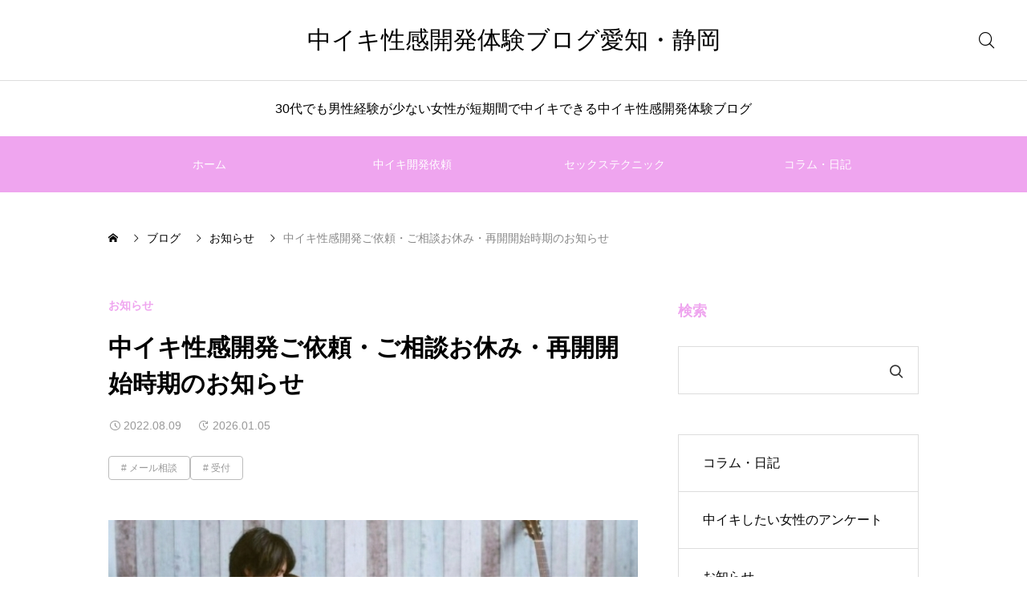

--- FILE ---
content_type: text/html; charset=UTF-8
request_url: https://orgasm-therapy.com/end/
body_size: 19751
content:
<!DOCTYPE html>
<html class="pc" lang="ja" id="html">
<head>
<meta charset="UTF-8">
<!--[if IE]><meta http-equiv="X-UA-Compatible" content="IE=edge"><![endif]-->
<meta name="viewport" content="width=device-width">
<meta name="description" content="2025年12月更新　＊2022年8月に書いた記事に若干の修正を加えています。ゆうです。まだTwitterでオフパコという名前がなかった頃（たぶん・・・）から、中イキ性感開発をしてきました。">
<link rel="pingback" href="https://orgasm-therapy.com/xmlrpc.php">
<title>中イキ性感開発ご依頼・ご相談休止・再開開始時期のお知らせ</title>
<meta name='robots' content='max-image-preview:large' />
<link type="text/css" rel="stylesheet" href="https://orgasm-therapy.com/wp-content/plugins/vanny-bean-speech-bubble/css/vanny-bean-speech-bubble.css" />
<link rel='dns-prefetch' href='//cdn.jsdelivr.net' />
<link rel='dns-prefetch' href='//challenges.cloudflare.com' />
<link rel='dns-prefetch' href='//www.googletagmanager.com' />
<link rel="alternate" type="application/rss+xml" title="中イキ性感開発体験ブログ愛知・静岡 &raquo; フィード" href="https://orgasm-therapy.com/feed/" />
<link rel="alternate" type="application/rss+xml" title="中イキ性感開発体験ブログ愛知・静岡 &raquo; コメントフィード" href="https://orgasm-therapy.com/comments/feed/" />
<link rel="alternate" title="oEmbed (JSON)" type="application/json+oembed" href="https://orgasm-therapy.com/wp-json/oembed/1.0/embed?url=https%3A%2F%2Forgasm-therapy.com%2Fend%2F" />
<link rel="alternate" title="oEmbed (XML)" type="text/xml+oembed" href="https://orgasm-therapy.com/wp-json/oembed/1.0/embed?url=https%3A%2F%2Forgasm-therapy.com%2Fend%2F&#038;format=xml" />
<style id='wp-img-auto-sizes-contain-inline-css' type='text/css'>
img:is([sizes=auto i],[sizes^="auto," i]){contain-intrinsic-size:3000px 1500px}
/*# sourceURL=wp-img-auto-sizes-contain-inline-css */
</style>
<link rel='stylesheet' id='wsb-css' href='https://orgasm-therapy.com/wp-content/plugins/wp-speech-balloon/css/style.css?ver=a413122dd8d4054c7d8c6c6d2845140f' type='text/css' media='all' />
<link rel='stylesheet' id='swiper-css' href='https://cdn.jsdelivr.net/npm/swiper@11/swiper-bundle.min.css?ver=11.0.0' type='text/css' media='all' />
<link rel='stylesheet' id='main-style-css' href='https://orgasm-therapy.com/wp-content/themes/glue_free002/style.css?ver=1.4' type='text/css' media='all' />
<link rel='stylesheet' id='design-plus-css' href='https://orgasm-therapy.com/wp-content/themes/glue_free002/css/design-plus.css?ver=1.4' type='text/css' media='all' />
<link rel='stylesheet' id='responsive-css' href='https://orgasm-therapy.com/wp-content/themes/glue_free002/css/responsive.css?ver=1.4' type='text/css' media='screen and (max-width:1391px)' />
<link rel='stylesheet' id='wp-block-library-css' href='https://orgasm-therapy.com/wp-includes/css/dist/block-library/style.min.css?ver=a413122dd8d4054c7d8c6c6d2845140f' type='text/css' media='all' />
<style id='global-styles-inline-css' type='text/css'>
:root{--wp--preset--aspect-ratio--square: 1;--wp--preset--aspect-ratio--4-3: 4/3;--wp--preset--aspect-ratio--3-4: 3/4;--wp--preset--aspect-ratio--3-2: 3/2;--wp--preset--aspect-ratio--2-3: 2/3;--wp--preset--aspect-ratio--16-9: 16/9;--wp--preset--aspect-ratio--9-16: 9/16;--wp--preset--color--black: #000000;--wp--preset--color--cyan-bluish-gray: #abb8c3;--wp--preset--color--white: #ffffff;--wp--preset--color--pale-pink: #f78da7;--wp--preset--color--vivid-red: #cf2e2e;--wp--preset--color--luminous-vivid-orange: #ff6900;--wp--preset--color--luminous-vivid-amber: #fcb900;--wp--preset--color--light-green-cyan: #7bdcb5;--wp--preset--color--vivid-green-cyan: #00d084;--wp--preset--color--pale-cyan-blue: #8ed1fc;--wp--preset--color--vivid-cyan-blue: #0693e3;--wp--preset--color--vivid-purple: #9b51e0;--wp--preset--gradient--vivid-cyan-blue-to-vivid-purple: linear-gradient(135deg,rgb(6,147,227) 0%,rgb(155,81,224) 100%);--wp--preset--gradient--light-green-cyan-to-vivid-green-cyan: linear-gradient(135deg,rgb(122,220,180) 0%,rgb(0,208,130) 100%);--wp--preset--gradient--luminous-vivid-amber-to-luminous-vivid-orange: linear-gradient(135deg,rgb(252,185,0) 0%,rgb(255,105,0) 100%);--wp--preset--gradient--luminous-vivid-orange-to-vivid-red: linear-gradient(135deg,rgb(255,105,0) 0%,rgb(207,46,46) 100%);--wp--preset--gradient--very-light-gray-to-cyan-bluish-gray: linear-gradient(135deg,rgb(238,238,238) 0%,rgb(169,184,195) 100%);--wp--preset--gradient--cool-to-warm-spectrum: linear-gradient(135deg,rgb(74,234,220) 0%,rgb(151,120,209) 20%,rgb(207,42,186) 40%,rgb(238,44,130) 60%,rgb(251,105,98) 80%,rgb(254,248,76) 100%);--wp--preset--gradient--blush-light-purple: linear-gradient(135deg,rgb(255,206,236) 0%,rgb(152,150,240) 100%);--wp--preset--gradient--blush-bordeaux: linear-gradient(135deg,rgb(254,205,165) 0%,rgb(254,45,45) 50%,rgb(107,0,62) 100%);--wp--preset--gradient--luminous-dusk: linear-gradient(135deg,rgb(255,203,112) 0%,rgb(199,81,192) 50%,rgb(65,88,208) 100%);--wp--preset--gradient--pale-ocean: linear-gradient(135deg,rgb(255,245,203) 0%,rgb(182,227,212) 50%,rgb(51,167,181) 100%);--wp--preset--gradient--electric-grass: linear-gradient(135deg,rgb(202,248,128) 0%,rgb(113,206,126) 100%);--wp--preset--gradient--midnight: linear-gradient(135deg,rgb(2,3,129) 0%,rgb(40,116,252) 100%);--wp--preset--font-size--small: 13px;--wp--preset--font-size--medium: 20px;--wp--preset--font-size--large: 36px;--wp--preset--font-size--x-large: 42px;--wp--preset--spacing--20: 0.44rem;--wp--preset--spacing--30: 0.67rem;--wp--preset--spacing--40: 1rem;--wp--preset--spacing--50: 1.5rem;--wp--preset--spacing--60: 2.25rem;--wp--preset--spacing--70: 3.38rem;--wp--preset--spacing--80: 5.06rem;--wp--preset--shadow--natural: 6px 6px 9px rgba(0, 0, 0, 0.2);--wp--preset--shadow--deep: 12px 12px 50px rgba(0, 0, 0, 0.4);--wp--preset--shadow--sharp: 6px 6px 0px rgba(0, 0, 0, 0.2);--wp--preset--shadow--outlined: 6px 6px 0px -3px rgb(255, 255, 255), 6px 6px rgb(0, 0, 0);--wp--preset--shadow--crisp: 6px 6px 0px rgb(0, 0, 0);}:where(.is-layout-flex){gap: 0.5em;}:where(.is-layout-grid){gap: 0.5em;}body .is-layout-flex{display: flex;}.is-layout-flex{flex-wrap: wrap;align-items: center;}.is-layout-flex > :is(*, div){margin: 0;}body .is-layout-grid{display: grid;}.is-layout-grid > :is(*, div){margin: 0;}:where(.wp-block-columns.is-layout-flex){gap: 2em;}:where(.wp-block-columns.is-layout-grid){gap: 2em;}:where(.wp-block-post-template.is-layout-flex){gap: 1.25em;}:where(.wp-block-post-template.is-layout-grid){gap: 1.25em;}.has-black-color{color: var(--wp--preset--color--black) !important;}.has-cyan-bluish-gray-color{color: var(--wp--preset--color--cyan-bluish-gray) !important;}.has-white-color{color: var(--wp--preset--color--white) !important;}.has-pale-pink-color{color: var(--wp--preset--color--pale-pink) !important;}.has-vivid-red-color{color: var(--wp--preset--color--vivid-red) !important;}.has-luminous-vivid-orange-color{color: var(--wp--preset--color--luminous-vivid-orange) !important;}.has-luminous-vivid-amber-color{color: var(--wp--preset--color--luminous-vivid-amber) !important;}.has-light-green-cyan-color{color: var(--wp--preset--color--light-green-cyan) !important;}.has-vivid-green-cyan-color{color: var(--wp--preset--color--vivid-green-cyan) !important;}.has-pale-cyan-blue-color{color: var(--wp--preset--color--pale-cyan-blue) !important;}.has-vivid-cyan-blue-color{color: var(--wp--preset--color--vivid-cyan-blue) !important;}.has-vivid-purple-color{color: var(--wp--preset--color--vivid-purple) !important;}.has-black-background-color{background-color: var(--wp--preset--color--black) !important;}.has-cyan-bluish-gray-background-color{background-color: var(--wp--preset--color--cyan-bluish-gray) !important;}.has-white-background-color{background-color: var(--wp--preset--color--white) !important;}.has-pale-pink-background-color{background-color: var(--wp--preset--color--pale-pink) !important;}.has-vivid-red-background-color{background-color: var(--wp--preset--color--vivid-red) !important;}.has-luminous-vivid-orange-background-color{background-color: var(--wp--preset--color--luminous-vivid-orange) !important;}.has-luminous-vivid-amber-background-color{background-color: var(--wp--preset--color--luminous-vivid-amber) !important;}.has-light-green-cyan-background-color{background-color: var(--wp--preset--color--light-green-cyan) !important;}.has-vivid-green-cyan-background-color{background-color: var(--wp--preset--color--vivid-green-cyan) !important;}.has-pale-cyan-blue-background-color{background-color: var(--wp--preset--color--pale-cyan-blue) !important;}.has-vivid-cyan-blue-background-color{background-color: var(--wp--preset--color--vivid-cyan-blue) !important;}.has-vivid-purple-background-color{background-color: var(--wp--preset--color--vivid-purple) !important;}.has-black-border-color{border-color: var(--wp--preset--color--black) !important;}.has-cyan-bluish-gray-border-color{border-color: var(--wp--preset--color--cyan-bluish-gray) !important;}.has-white-border-color{border-color: var(--wp--preset--color--white) !important;}.has-pale-pink-border-color{border-color: var(--wp--preset--color--pale-pink) !important;}.has-vivid-red-border-color{border-color: var(--wp--preset--color--vivid-red) !important;}.has-luminous-vivid-orange-border-color{border-color: var(--wp--preset--color--luminous-vivid-orange) !important;}.has-luminous-vivid-amber-border-color{border-color: var(--wp--preset--color--luminous-vivid-amber) !important;}.has-light-green-cyan-border-color{border-color: var(--wp--preset--color--light-green-cyan) !important;}.has-vivid-green-cyan-border-color{border-color: var(--wp--preset--color--vivid-green-cyan) !important;}.has-pale-cyan-blue-border-color{border-color: var(--wp--preset--color--pale-cyan-blue) !important;}.has-vivid-cyan-blue-border-color{border-color: var(--wp--preset--color--vivid-cyan-blue) !important;}.has-vivid-purple-border-color{border-color: var(--wp--preset--color--vivid-purple) !important;}.has-vivid-cyan-blue-to-vivid-purple-gradient-background{background: var(--wp--preset--gradient--vivid-cyan-blue-to-vivid-purple) !important;}.has-light-green-cyan-to-vivid-green-cyan-gradient-background{background: var(--wp--preset--gradient--light-green-cyan-to-vivid-green-cyan) !important;}.has-luminous-vivid-amber-to-luminous-vivid-orange-gradient-background{background: var(--wp--preset--gradient--luminous-vivid-amber-to-luminous-vivid-orange) !important;}.has-luminous-vivid-orange-to-vivid-red-gradient-background{background: var(--wp--preset--gradient--luminous-vivid-orange-to-vivid-red) !important;}.has-very-light-gray-to-cyan-bluish-gray-gradient-background{background: var(--wp--preset--gradient--very-light-gray-to-cyan-bluish-gray) !important;}.has-cool-to-warm-spectrum-gradient-background{background: var(--wp--preset--gradient--cool-to-warm-spectrum) !important;}.has-blush-light-purple-gradient-background{background: var(--wp--preset--gradient--blush-light-purple) !important;}.has-blush-bordeaux-gradient-background{background: var(--wp--preset--gradient--blush-bordeaux) !important;}.has-luminous-dusk-gradient-background{background: var(--wp--preset--gradient--luminous-dusk) !important;}.has-pale-ocean-gradient-background{background: var(--wp--preset--gradient--pale-ocean) !important;}.has-electric-grass-gradient-background{background: var(--wp--preset--gradient--electric-grass) !important;}.has-midnight-gradient-background{background: var(--wp--preset--gradient--midnight) !important;}.has-small-font-size{font-size: var(--wp--preset--font-size--small) !important;}.has-medium-font-size{font-size: var(--wp--preset--font-size--medium) !important;}.has-large-font-size{font-size: var(--wp--preset--font-size--large) !important;}.has-x-large-font-size{font-size: var(--wp--preset--font-size--x-large) !important;}
/*# sourceURL=global-styles-inline-css */
</style>

<style id='classic-theme-styles-inline-css' type='text/css'>
/*! This file is auto-generated */
.wp-block-button__link{color:#fff;background-color:#32373c;border-radius:9999px;box-shadow:none;text-decoration:none;padding:calc(.667em + 2px) calc(1.333em + 2px);font-size:1.125em}.wp-block-file__button{background:#32373c;color:#fff;text-decoration:none}
/*# sourceURL=/wp-includes/css/classic-themes.min.css */
</style>
<link rel='stylesheet' id='contact-form-7-css' href='https://orgasm-therapy.com/wp-content/plugins/contact-form-7/includes/css/styles.css?ver=6.1.4' type='text/css' media='all' />
<link rel='stylesheet' id='toc-screen-css' href='https://orgasm-therapy.com/wp-content/plugins/table-of-contents-plus/screen.min.css?ver=2411.1' type='text/css' media='all' />
<link rel='stylesheet' id='arve-css' href='https://orgasm-therapy.com/wp-content/plugins/advanced-responsive-video-embedder/build/main.css?ver=10.8.2' type='text/css' media='all' />
<link rel='stylesheet' id='aurora-heatmap-css' href='https://orgasm-therapy.com/wp-content/plugins/aurora-heatmap/style.css?ver=1.7.1' type='text/css' media='all' />
<link rel='stylesheet' id='wp-associate-post-r2-css' href='https://orgasm-therapy.com/wp-content/plugins/wp-associate-post-r2/css/skin-standard.css?ver=5.0.1' type='text/css' media='all' />
<script type="text/javascript" src="https://orgasm-therapy.com/wp-includes/js/jquery/jquery.min.js?ver=3.7.1" id="jquery-core-js"></script>
<script type="text/javascript" src="https://orgasm-therapy.com/wp-includes/js/jquery/jquery-migrate.min.js?ver=3.4.1" id="jquery-migrate-js"></script>
<script type="text/javascript" id="aurora-heatmap-js-extra">
/* <![CDATA[ */
var aurora_heatmap = {"_mode":"reporter","ajax_url":"https://orgasm-therapy.com/wp-admin/admin-ajax.php","action":"aurora_heatmap","reports":"click_pc,click_mobile","debug":"0","ajax_delay_time":"3000","ajax_interval":"10","ajax_bulk":null};
//# sourceURL=aurora-heatmap-js-extra
/* ]]> */
</script>
<script type="text/javascript" src="https://orgasm-therapy.com/wp-content/plugins/aurora-heatmap/js/aurora-heatmap.min.js?ver=1.7.1" id="aurora-heatmap-js"></script>

<!-- Site Kit によって追加された Google タグ（gtag.js）スニペット -->
<!-- Google アナリティクス スニペット (Site Kit が追加) -->
<script type="text/javascript" src="https://www.googletagmanager.com/gtag/js?id=GT-MQRB6J46" id="google_gtagjs-js" async></script>
<script type="text/javascript" id="google_gtagjs-js-after">
/* <![CDATA[ */
window.dataLayer = window.dataLayer || [];function gtag(){dataLayer.push(arguments);}
gtag("set","linker",{"domains":["orgasm-therapy.com"]});
gtag("js", new Date());
gtag("set", "developer_id.dZTNiMT", true);
gtag("config", "GT-MQRB6J46", {"googlesitekit_post_type":"post"});
 window._googlesitekit = window._googlesitekit || {}; window._googlesitekit.throttledEvents = []; window._googlesitekit.gtagEvent = (name, data) => { var key = JSON.stringify( { name, data } ); if ( !! window._googlesitekit.throttledEvents[ key ] ) { return; } window._googlesitekit.throttledEvents[ key ] = true; setTimeout( () => { delete window._googlesitekit.throttledEvents[ key ]; }, 5 ); gtag( "event", name, { ...data, event_source: "site-kit" } ); }; 
//# sourceURL=google_gtagjs-js-after
/* ]]> */
</script>
<link rel="https://api.w.org/" href="https://orgasm-therapy.com/wp-json/" /><link rel="alternate" title="JSON" type="application/json" href="https://orgasm-therapy.com/wp-json/wp/v2/posts/4912" /><link rel="canonical" href="https://orgasm-therapy.com/end/" />
<meta name="generator" content="Site Kit by Google 1.171.0" /> <style> #h5vpQuickPlayer { width: 100%; max-width: 100%; margin: 0 auto; } </style> <style>
.zebline-color-a {
background: linear-gradient(transparent 50%,
#fed9ca 50%);
}
.zebline-color-b {
background: linear-gradient(transparent 50%,
#fffb3e 50%);
}
.zebline-color-c {
background: linear-gradient(transparent 50%,
#20afff 50%);
}
.zebline-maker{
transition: 7.5s;
}
.zebline-maker {
font-weight: 700;
background-repeat: no-repeat;
background-size: 200% 100%;
background-position: 200% 0
}
.zebline-show {
background-position: 100% 0
}
@-webkit-keyframes blink {
0% {
opacity: .1
}
100% {
opacity: 1
}
}
@keyframes blink {
0% {
opacity: .1
}
100% {
opacity: 1
}
}
</style>
<style id="current-page-style" type="text/css">
:root {
  --headline_font_size: 24px;
  --headline_font_size_sp: 18px;
  --headline_font_type:Arial, "Hiragino Sans", "ヒラギノ角ゴ ProN", "Hiragino Kaku Gothic ProN", "游ゴシック", YuGothic, "メイリオ", Meiryo, sans-serif;
  --single_title_font_size: 30px;
  --single_title_font_size_sp: 20px;
  --single_title_font_type:Arial, "ヒラギノ角ゴ ProN W3", "Hiragino Kaku Gothic ProN", "メイリオ", Meiryo, sans-serif;
  --content_font_size: 14px;
  --content_font_size_sp: 16px;
  --content_font_type:Arial, "Hiragino Sans", "ヒラギノ角ゴ ProN", "Hiragino Kaku Gothic ProN", "游ゴシック", YuGothic, "メイリオ", Meiryo, sans-serif;
  --global_menu_font_size: 16px;
  --global_menu_font_size_sp: 14px;
  --font_family_type1: Arial, "ヒラギノ角ゴ ProN W3", "Hiragino Kaku Gothic ProN", "メイリオ", Meiryo, sans-serif;
  --font_family_type2: Arial, "Hiragino Sans", "ヒラギノ角ゴ ProN", "Hiragino Kaku Gothic ProN", "游ゴシック", YuGothic, "メイリオ", Meiryo, sans-serif;
  --font_family_type3: "Times New Roman" , "游明朝" , "Yu Mincho" , "游明朝体" , "YuMincho" , "ヒラギノ明朝 Pro W3" , "Hiragino Mincho Pro" , "HiraMinProN-W3" , "HGS明朝E" , "ＭＳ Ｐ明朝" , "MS PMincho" , serif;
  --scrollbar-width: calc(100vw - 100%);
}


.logo_text { font-size:30px; }
@media screen and (max-width:1200px) {
  .logo_text { font-size:20px; }
}
  .animate_background .image_wrap:before {
    content:''; display:block; position:absolute; top:0; left:0; z-index:10; width:100%; height:100%; pointer-events:none;
    opacity:0; background:rgba(0,0,0,0.2); transition: opacity 0.3s ease;
  }
@media(hover: hover) {
  .animate_background:hover .image_wrap:before { opacity:1; }
}

:root {
  --main_color: #efa5ef;
  --main_color_dark: #d187d1;
  --main_color_light: #ffd7ff;
  --main_color_light2: #fcf4f8;
  --main_color_hex: 239,165,239;
  --content_link_color: #1578d6;
  --content_link_color_hover: rgba(21,120,214,0.5);
}
.styled_h2 {
  font-size:28px!important;
  text-align:center!important;
  font-weight:600!important;
  color:#000000;
  border-color:#000000;
  border-width:1px;
  border-style:solid;
border-left:none;
border-right:none;
border-top:none;
border-bottom:none;
background-color:transparent;
}
@media screen and (max-width:800px) {
  .styled_h2 { font-size:22px!important; }
}
.styled_h3 {
  font-size:26px!important;
  text-align:left!important;
  font-weight:600!important;
  color:#000000;
  border-color:#000000;
  border-width:2px;
  border-style:solid;
padding-left:1em!important;
padding-top:0.5em!important;
padding-bottom:0.5em!important;
border-right:none;
border-top:none;
border-bottom:none;
background-color:transparent;
}
@media screen and (max-width:800px) {
  .styled_h3 { font-size:20px!important; }
}
.styled_h4 {
  font-size:22px!important;
  text-align:left!important;
  font-weight:500!important;
  color:#000000;
  border-color:#dddddd;
  border-width:1px;
  border-style:dotted;
border-left:none;
border-right:none;
border-top:none;
padding-bottom:0.8em!important;
background-color:transparent;
}
@media screen and (max-width:800px) {
  .styled_h4 { font-size:18px!important; }
}
.styled_h5 {
  font-size:20px!important;
  text-align:left!important;
  font-weight:500!important;
  color:#000000;
  border-color:#000000;
  border-width:3px;
  border-style:double;
border-left:none;
border-right:none;
border-top:none;
border-bottom:none;
background-color:#f2f2f2;
padding:0.8em 1em!important;
}
@media screen and (max-width:800px) {
  .styled_h5 { font-size:16px!important; }
}
.post_content a.q_custom_button1 { min-width:280px; height:60px;border-radius:70px;color:#00698c !important; border-color:#00698c; }
.post_content a.q_custom_button1:before { background-color:#00698c !important;opacity:0; }
.post_content a.q_custom_button1:hover { color:#fff !important; border-color:#00698c !important; }
.post_content a.q_custom_button1:hover:before { opacity:1; }
@media (max-width: 1200px) {
  .post_content a.q_custom_button1 { min-width:260px; }
}
@media (max-width: 800px) {
  .post_content a.q_custom_button1 { min-width:240px; height:50px; }
}
.post_content a.q_custom_button2 { min-width:280px; height:60px;border-radius:70px;color:#fff !important; background-color:#00698c;border:none; }
.post_content a.q_custom_button2:before { background-color:#00375a !important;opacity:0; }
.post_content a.q_custom_button2:hover {  }
.post_content a.q_custom_button2:hover:before { opacity:1; }
@media (max-width: 1200px) {
  .post_content a.q_custom_button2 { min-width:260px; }
}
@media (max-width: 800px) {
  .post_content a.q_custom_button2 { min-width:240px; height:50px; }
}
.post_content a.q_custom_button3 { min-width:280px; height:60px;border-radius:70px;color:#fff !important; border-color:#00698c; }
.post_content a.q_custom_button3:before { background-color:#00698c;opacity:1; }
.post_content a.q_custom_button3:hover { color:#00698c !important; border-color:#00698c; !important }
.post_content a.q_custom_button3:hover:before { opacity:0; }
@media (max-width: 1200px) {
  .post_content a.q_custom_button3 { min-width:260px; }
}
@media (max-width: 800px) {
  .post_content a.q_custom_button3 { min-width:240px; height:50px; }
}
.q_frame1 {
  background:#ffffff;
  border-radius:0px;
  border-width:1px;
  border-color:#dddddd;
  border-style:solid;
}
.q_frame1 .q_frame_label {
  color:#000000;
}
.q_frame2 {
  background:#ffffff;
  border-radius:0px;
  border-width:1px;
  border-color:#009aff;
  border-style:solid;
}
.q_frame2 .q_frame_label {
  color:#009aff;
}
.q_frame3 {
  background:#ffffff;
  border-radius:10px;
  border-width:1px;
  border-color:#f9b42d;
  border-style:solid;
}
.q_frame3 .q_frame_label {
  color:#f9b42d;
}
.q_underline1 {
  font-weight:500;
  background-image: -webkit-linear-gradient(left, transparent 50%, #fff799 50%);
  background-image: -moz-linear-gradient(left, transparent 50%, #fff799 50%);
  background-image: linear-gradient(to right, transparent 50%, #fff799 50%);
  background-position:-100% 0.8em;}
.q_underline2 {
  font-weight:600;
  background-image: -webkit-linear-gradient(left, transparent 50%, #99f9ff 50%);
  background-image: -moz-linear-gradient(left, transparent 50%, #99f9ff 50%);
  background-image: linear-gradient(to right, transparent 50%, #99f9ff 50%);
  }
.q_underline3 {
  font-weight:600;
  background-image: -webkit-linear-gradient(left, transparent 50%, #ff99b8 50%);
  background-image: -moz-linear-gradient(left, transparent 50%, #ff99b8 50%);
  background-image: linear-gradient(to right, transparent 50%, #ff99b8 50%);
  }
.speech_balloon1 .speech_balloon_text_inner {
  color:#000000;
  background-color:#ffdfdf;
  border-color:#ffdfdf;
}
.speech_balloon1 .before { border-left-color:#ffdfdf; }
.speech_balloon1 .after { border-right-color:#ffdfdf; }
.speech_balloon2 .speech_balloon_text_inner {
  color:#000000;
  background-color:#ffffff;
  border-color:#ff5353;
}
.speech_balloon2 .before { border-left-color:#ff5353; }
.speech_balloon2 .after { border-right-color:#ffffff; }
.speech_balloon3 .speech_balloon_text_inner {
  color:#000000;
  background-color:#ccf4ff;
  border-color:#ccf4ff;
}
.speech_balloon3 .before { border-left-color:#ccf4ff; }
.speech_balloon3 .after { border-right-color:#ccf4ff; }
.speech_balloon4 .speech_balloon_text_inner {
  color:#000000;
  background-color:#ffffff;
  border-color:#0789b5;
}
.speech_balloon4 .before { border-left-color:#0789b5; }
.speech_balloon4 .after { border-right-color:#ffffff; }
.qt_google_map .pb_googlemap_custom-overlay-inner { background:#000000; color:#ffffff; }
.qt_google_map .pb_googlemap_custom-overlay-inner::after { border-color:#000000 transparent transparent transparent; }


  #footer_nav { border-top: 1px solid #ddd;}
</style>


<link rel='stylesheet' id='tinyjpfont-styles-css' href='https://orgasm-therapy.com/wp-content/plugins/japanese-font-for-tinymce/addfont.css?ver=a413122dd8d4054c7d8c6c6d2845140f' type='text/css' media='all' />
</head>
<body data-rsssl=1 id="body" class="wp-singular post-template-default single single-post postid-4912 single-format-standard wp-embed-responsive wp-theme-glue_free002 show_sidebar no_comment_form">
<div id="js-body-start"></div>


 <header id="header" class="mobile_logo_position_center">
 <div id="header_top">
  <p id="header_logo">
 <a href="https://orgasm-therapy.com/" title="中イキ性感開発体験ブログ愛知・静岡">
    <span class="logo_text rich_font_type2">中イキ性感開発体験ブログ愛知・静岡</span>
   </a>
</p>

      <div class="l-header__search">
          <form id="js-header-search" class="l-header__search_inner" role="search" method="get" action="https://orgasm-therapy.com">
        <div class="l-header__search-form">
          <input type="text" value="" name="s" autocomplete="off">
        </div>
        <div class="l-header__search-button">
        <input type="submit" id="header_search__button" value="">
        <label class="submit_label" for="header_search__button"></label>
        </div>
      </form>
              </div>
  
    <div id="drawer_menu_button"><span></span><span></span><span></span></div>
   </div>
  <div class="p-header-site_catch ">
    <p id="site_catch"><span>30代でも男性経験が少ない女性が短期間で中イキできる中イキ性感開発体験ブログ</span></p>
  </div>
   <div id="header_bottom">
 <nav id="global_menu">
  <ul id="first_level" class="menu"><li id="menu-item-23" class="menu-item menu-item-type-custom menu-item-object-custom menu-item-home menu-item-has-children menu-item-23 nav-item"><a href="https://orgasm-therapy.com/">ホーム</a>
<ul class="sub-menu first_sub_menu">
	<li id="menu-item-33" class="menu-item menu-item-type-post_type menu-item-object-page menu-item-33 nav-item"><a href="https://orgasm-therapy.com/fast/">はじめに</a></li>
	<li id="menu-item-2437" class="menu-item menu-item-type-taxonomy menu-item-object-category current-post-ancestor current-menu-parent current-post-parent menu-item-2437 nav-item"><a href="https://orgasm-therapy.com/category/ano/">お知らせ</a></li>
	<li id="menu-item-144" class="menu-item menu-item-type-taxonomy menu-item-object-category menu-item-144 nav-item"><a href="https://orgasm-therapy.com/category/com/">中イキ体験談</a></li>
	<li id="menu-item-1192" class="menu-item menu-item-type-post_type menu-item-object-post menu-item-1192 nav-item"><a href="https://orgasm-therapy.com/kansou/">性感開発を受けたた女性の感想</a></li>
	<li id="menu-item-1280" class="menu-item menu-item-type-taxonomy menu-item-object-category menu-item-1280 nav-item"><a href="https://orgasm-therapy.com/category/an/">中イキしたい女性のアンケート</a></li>
</ul>
</li>
<li id="menu-item-237" class="menu-item menu-item-type-post_type menu-item-object-page menu-item-has-children menu-item-237 nav-item"><a href="https://orgasm-therapy.com/taiken/">中イキ開発依頼</a>
<ul class="sub-menu first_sub_menu">
	<li id="menu-item-162" class="menu-item menu-item-type-post_type menu-item-object-page menu-item-162 nav-item"><a href="https://orgasm-therapy.com/taiken/">中イキ体験（無料）の流れ</a></li>
	<li id="menu-item-32" class="menu-item menu-item-type-post_type menu-item-object-page menu-item-32 nav-item"><a href="https://orgasm-therapy.com/con/">メール相談する</a></li>
	<li id="menu-item-407" class="menu-item menu-item-type-post_type menu-item-object-page menu-item-407 nav-item"><a href="https://orgasm-therapy.com/qa/">中イキ体験Q&#038;A</a></li>
	<li id="menu-item-279" class="menu-item menu-item-type-post_type menu-item-object-page menu-item-279 nav-item"><a href="https://orgasm-therapy.com/contact2/">中イキ開発依頼（無料）</a></li>
	<li id="menu-item-752" class="menu-item menu-item-type-post_type menu-item-object-page menu-item-752 nav-item"><a href="https://orgasm-therapy.com/model/">エッチな撮影モデル募集　愛知県</a></li>
</ul>
</li>
<li id="menu-item-147" class="menu-item menu-item-type-taxonomy menu-item-object-category menu-item-has-children menu-item-147 nav-item"><a href="https://orgasm-therapy.com/category/tec/">セックステクニック</a>
<ul class="sub-menu first_sub_menu">
	<li id="menu-item-3029" class="menu-item menu-item-type-post_type menu-item-object-post menu-item-3029 nav-item"><a href="https://orgasm-therapy.com/nakaiki/">中イキ自己開発方法</a></li>
	<li id="menu-item-268" class="menu-item menu-item-type-taxonomy menu-item-object-category menu-item-268 nav-item"><a href="https://orgasm-therapy.com/category/tec/">セックステクニック</a></li>
	<li id="menu-item-145" class="menu-item menu-item-type-taxonomy menu-item-object-category menu-item-145 nav-item"><a href="https://orgasm-therapy.com/category/mas/">女性性感マッサージ</a></li>
	<li id="menu-item-3300" class="menu-item menu-item-type-taxonomy menu-item-object-category menu-item-3300 nav-item"><a href="https://orgasm-therapy.com/category/titutore/">中イキできない女性</a></li>
</ul>
</li>
<li id="menu-item-812" class="menu-item menu-item-type-taxonomy menu-item-object-category menu-item-has-children menu-item-812 nav-item"><a href="https://orgasm-therapy.com/category/di/">コラム・日記</a>
<ul class="sub-menu first_sub_menu">
	<li id="menu-item-343" class="menu-item menu-item-type-taxonomy menu-item-object-category menu-item-343 nav-item"><a href="https://orgasm-therapy.com/category/nagoya/">名古屋の紹介</a></li>
	<li id="menu-item-344" class="menu-item menu-item-type-taxonomy menu-item-object-category menu-item-344 nav-item"><a href="https://orgasm-therapy.com/category/sizuoka/">静岡の紹介</a></li>
	<li id="menu-item-1112" class="menu-item menu-item-type-post_type menu-item-object-page menu-item-privacy-policy menu-item-1112 nav-item"><a rel="privacy-policy" href="https://orgasm-therapy.com/privacy-policy/">プライバシーポリシー</a></li>
	<li id="menu-item-1085" class="menu-item menu-item-type-post_type menu-item-object-page menu-item-1085 nav-item"><a href="https://orgasm-therapy.com/sitemap/">サイトマップ（Sitemap）</a></li>
</ul>
</li>
</ul>  <div class="hover_background"></div>
      </nav>
 </div>
 </header>




<div id="bread_crumb">
 <ul itemscope itemtype="https://schema.org/BreadcrumbList">
     <li itemprop="itemListElement" itemscope itemtype="https://schema.org/ListItem" class="home">
        <a itemprop="item" href="https://orgasm-therapy.com/">
            <span itemprop="name">ホーム</span>
        </a>
        <meta itemprop="position" content="1">
    </li>
    <li itemprop="itemListElement" itemscope itemtype="https://schema.org/ListItem">
        <a itemprop="item" href="https://orgasm-therapy.com/blog/">
            <span itemprop="name">ブログ</span>
        </a>
        <meta itemprop="position" content="2">
    </li>

    <li itemprop="itemListElement" itemscope itemtype="https://schema.org/ListItem">
                    <a itemprop="item" href="https://orgasm-therapy.com/category/ano/">
                        <span itemprop="name">お知らせ</span>
                    </a>
                    <meta itemprop="position" content="3">
                </li>
    <!-- 最後に記事タイトルを表示 -->
    <li class="last" itemprop="itemListElement" itemscope itemtype="https://schema.org/ListItem">
        <span itemprop="name">中イキ性感開発ご依頼・ご相談お休み・再開開始時期のお知らせ</span>
        <meta itemprop="position" content="4">
    </li>

 </ul>
</div>
<div id="main_content" class="">
 <div id="main_col" class="">

  <article id="article">

   
   
   <div id="single_post_header">

        <div class="category">
          <a href="https://orgasm-therapy.com/category/ano/">お知らせ</a>
         </div>
    
    <h1 class="title entry-title">中イキ性感開発ご依頼・ご相談お休み・再開開始時期のお知らせ</h1>

        <div class="date_area">
     <time class="date entry-date published" datetime="2026-01-05T01:23:41+09:00">2022.08.09</time>
          <time class="update entry-date updated" datetime="2026-01-05T01:23:41+09:00">2026.01.05</time>
         </div>
    
    <div id="post_tag_list"><a href="https://orgasm-therapy.com/tag/%e3%83%a1%e3%83%bc%e3%83%ab%e7%9b%b8%e8%ab%87/" rel="tag">メール相談</a><a href="https://orgasm-therapy.com/tag/%e5%8f%97%e4%bb%98/" rel="tag">受付</a></div>
        <div class="image">
     <img src="https://orgasm-therapy.com/wp-content/uploads/2022/08/830x510ふたり.jpg" width="826" height="510" />
    </div>
    
   </div><!-- END #single_post_header -->

   
   
   <div id="single_banner_top" class="single_banner post_content"><p><!DOCTYPE html></p><p><html></p><p><head></p><p><body data-rsssl=1></p><p><span style="color: #ff69b4">【相談について】相談受付を終了しました。ご相談いただいた方に真剣に向き合うための対応ですのでご了承ください。次回受付再開は2月後半以降の予定です。【遠方の方への対応】対面での性感開発の場合は基本東海地方のみになりますが、まれに他地域へ仕事や観光で行く事があります。出張地域の予定についてはご相談いただいた方のみにお伝えします。<p></span></p> </head></p><p></body></p><p></html></p></div>

   
      <div class="post_content clearfix">
    <p style="text-align: right;"><strong>2025年12月更新</strong></p>
<p>　＊2022年8月に書いた記事に若干の修正を加えています。</p>
<p>ゆうです。<br />
まだTwitterでオフパコという名前がなかった頃（たぶん・・・）から、<br />
中イキ性感開発をしてきました。<br />
２年以上お休みしていた時期も合わせるとトータル10年以上やらせていただいています。<br />
そして、、、いつだったか、、</p>
<p>忙しさを理由に、依頼やごメール相談受付も休止し、<br />
いつか時間ができたらメール相談だけお受けすると言ったものの、、、</p>
<p>気づいたらもう8月。</p>
<p>メール相談の再開もできずにここまできてしまいました。</p>
<p>その間に、実は何件かメール相談が届き、めちゃくちゃお時間をいただきながら少しずつお返事してきたのですが、たぶん気が遠くなるくらいお返事をお待たせしてしまっています<br />
（ごめんなさい）</p>
<p>メール相談とはいえ、真剣にお答えしていますしゆっくりと時間をとってお返事したいと思っています。<br />
ですから、よほど時間がないとお答えできないのです。</p>
<p><span style="color: #ff99cc;"><strong>「結局、中イキ開発といいながら女性とエッチしたいだけでしょ！」</strong></span>と思われたくないのですし、<br />
お会いしない方であっても、いただいたメールにはちゃんとお答えしたいと思い、活動を続けてきました。<br />
＊大前提としてメールの内容を拝見し、真剣に自身の性に向き合っていると感じた女性の場合のみお返事していました。</p>
<p>相談の連絡をいただいたらすぐに、<strong>「じゃあ、お会いしましょうよ！」</strong>なんてことはしたくないですし、<br />
忙しくて心の余裕がない時に相談者さんにお会いしたくなかったので、<br />
＊時間と心の余裕がない時に対応させていただいても、無意識のうちに手抜きがおこるため。</p>
<p>お会いできない代わりにしっかりとお返事だけはさせていただこうと決めて対応してきました。</p>
<p>しかし、今はそれができなくなりました。<br />
開発歴が長いとはいえ、そこに向き合う時間が減ってくると助言の質が落ちてしまいます。<br />
その人にとって本当に必要かどうか分からない中途半端なアドバイスであれば、ネットにあふれている情報を読めば十分でしょう。</p>
<p>また、相談者さんの多くは僕のblogを熟読してから相談されています。<br />
それなりの結果を出しているので、<strong><span style="color: #ff00ff;">「この人なら私に必要なアドバイスをくれそう」</span></strong>という期待感もあると思います。<br />
そのような方に対しては、自分の発言の影響力も考えなければなりません。<br />
ちょっとした一言、何気ない一言が、<strong><span style="color: #ff00ff;">「ゆうさんに相談しても私は逝けないのか・・・」</span></strong>という気持ちにさせてしまうかもしれません。<br />
そのような事を防ぐためにも、たとえメール相談であっても相談者さんの悩みに時間をとって真剣に向き合わなければならないと思っています。</p>
<p>中イキだけのテクニックや自己開発の方法ならこのblogにだいたい必要なことは書いてあると自負しております。<br />
blogの内容だけで彼女を中イキさせられるようになった男性もいますし、blogで紹介している中イキ自己開発をして、セルフで逝けるようになったと報告をくれた女性もたくさんいます。<br />
ですから、記事を参考にしていただければわざわざメール相談や対面での中イキ性感開発を受ける必要はありません。</p>
<p>しかし・・・・<br />
blogに必要な情報は十分書いてあるはずなのに・・・<br />
それらを読んでいただき、彼とのエッチで工夫したり自己開発に取組んだりしていただければいいはずなのに・・・</p>
<p>相談メールや中イキ開発依頼がずっときていました。</p>
<p>なぜ何をしたらよいかは分かっているはずなのに僕にコンタクトしてくるのか？<br />
（僕にご依頼いただく女性だけかもしれませんが・・・）</p>
<p>ご依頼いただく女性が心の中で求めていたのは、情報でも快感でもなく、</p>
<p><span style="font-size: 18px;"><strong>　　　自信</strong></span></p>
<p>なんだと思います。</p>
<p><span style="color: #ff00ff;"><strong>このまま自己開発を続ければ逝けるようになる</strong></span><br />
<span style="color: #ff00ff;"><strong>このまま自己開発を続けながら彼としていれば少しずつよくなっていく</strong></span></p>
<p>という<strong>自信。</strong></p>
<p><span style="color: #ff00ff;"><strong>このままで大丈夫！</strong></span><br />
<span style="color: #ff00ff;"><strong>私が逝けない理由は感度や体質なのではなく、開発やSEXの方法、エッチへの心構えを変えていけば逝けるんだ！<br />
私の体も感度も何もおかしくないんだ</strong></span></p>
<p>という<strong>自信</strong>。</p>
<p>テクニック的なことだけをお伝えするのではなく、そういった<strong>自信をつけていただくことが一番大切</strong>だと思って関わってきました。<br />
それがうまくいくとメール相談だけでも中イキできるようになった方が何名もいました。</p>
<p>そういった自信をつけていただけるように（適当にお世辞をいうのではなく）関わってきたつもりです。</p>
<p>でも、そのためには僕のエネルギー（そして気持ち）も時間も必要でした。<br />
今は、多少睡眠時間を削ればそこに費やす時間は作れるかもしれませんが、エネルギーが足りません。</p>
<p>それで、メール相談にお答えするのもお会いして開発させていただくことも、しばらくお休みさせていただきます。<br />
いつかメール相談だけでも再開すると言ってきて、待ってくださる人もいたと思いますが、ごめんなさい。</p>
<p class="well">→AIのおかげで、仕事の処理スピードが速くなり、かなりの時間を取れるようになりました。<br />
まだまだお会いして開発をさせていただくほどの時間とエネルギーが余るほどではありませんが、まずは、メール相談だけでしたら、ちゃんとその方に向き合って対応する時間が作れるようになりそうです。<br />
再開する時は、X（旧Twitter）で告知するので、そちらをご確認ください。→<span style="color: #0000ff;"><strong><a style="color: #0000ff;" href="https://x.com/joedayafter" target="_blank" rel="noopener">Xはこちら</a><br />
</strong><span style="color: #000000;">　＊Xの名前のところに（睡眠中）と書いてある場合は、忙しくてゆっくりと対応できないという意味です。<br />
</span><br />
</span><strong>2026年1月更新<br />
</strong>まだしばらくは、男性向けの教材を作成したり教材を購入してくださった男性のサポートを優先させたいので、あまり時間が取れないかもしれません。</p>
<p>自己開発については、最近体の使い方について教えてもらっているのでそれも記事にできたらと思っています。</p>
<p><strong>世の中の男性への期待</strong><br />
女性から中イキ開発の相談やご依頼を受けた男性が<br />
（男性ならば女性の裸を見たいとかエッチなことをしたい気持ちはあるでしょうが、そういう気持ちももちつつも、）</p>
<p>相談者さんの悩みに真剣に向き合い、全神経と気持ちを集中してその女性が一歩でも前進できるように関われる人であることを願っています。<br />
挿入したいとか射精したいとかそういう欲求は完全にオフにして、女性に向き合える人であることを願っています。<br />
＊ただ射精したいだけなら、<strong>「性感開発します」</strong>なんて言わずに正直にオフパコ相手募集と書くとか、風俗に行けばいい・・・</p>
<p>目の前の人のエッチや人生が少しでも良くなる事に意識を集中できる人。</p>
<p>そういう男性が増えることを願っています。<br />
そういう男性のサポートに力を入れたいと思っています。</p>
<p>ずっと休止宣言を書かなければ、、、と思いながら今日まで来てしまいました。</p>
<p>ありがとうございました。</p>
<p>このブログに書いている内容は、<br />
アダム徳永さん、トーリー佐藤さん、永遠（とわ）さんといった性の先生から学び実践してきた内容もありますが、</p>
<p>僕の事を信じて、人に言えないような事をメール相談してくれたたくさんの女性や、中イキ性感開発を受けられた女性から教えられた事を元に書いております。</p>
<p>中イキをレクチャーする先生という立場ではなく、一緒に試行錯誤しながらその女性に合った中イキの方法や必要なマインドを考える伴走者として関わってきたつもりです。</p>
<p>もちろん、たくさんの女性との経験値もありますから、僕が先生のようにお伝えし指導できることも多かったのですが、やはりひとりひとり悩みもこれまでの男性経験も、長年染みついたひとりエッチの仕方も、力の入れ方も、興奮するポイントも、誰にも話せなかった性的な願望も、目指すゴールも、そして価値観も違います。<br />
こうすればうまくいくなんて唯一の正解なんて存在しません。</p>
<p>同じ女性でさえ、冬の天気のように昨日と今日では気持ちも感じるポイントも感じ方も違うからです。</p>
<p>ひとりひとりと向き合うことで、いや同じ方向を向いて一緒に進むことで、女性ならではの悩み、考え方、体のことなど、たくさんの事を教えてもらいました。</p>
<p>たくさん失敗もしました。<br />
嫌な思いもしました。<br />
嫌な思いをさせた事もあると思います。</p>
<p>まだまだだな〜と反省する事ばかりでした。</p>
<p>でも、そこから学びました。<br />
開発を終えた後に女性に<strong>「何が良かったか？」</strong><br />
<strong>「何がダメだったか（これを書くのはとても怖かった）」</strong>をお聞きする事で、少しずつブラッシュアップしていきました。</p>
<p>女性の気持ちや快感や身体の事を、ぼくを信頼して（くれてたと信じています）教えてくださった方。<br />
ありがとうございました。</p>
<p>同性（男性）にエッチの相談をするのもなかなか勇気がいると思います。<br />
でも、たくさんの<strong>男性からも</strong>相談いただけました。<br />
相談にお答えするために言語化するプロセスで、自分が無意識にやっていた事にたくさん気づかされ、それをblogに書くきっかけをいただけました。</p>
<p>出会った全ての方へ。<br />
皆さんが先生でした。</p>
<p>再開するのかずっとできないのかわかりませんが、お休みさせてください。</p>
<p>お読みいただきありがとうございました。</p>
<p>ゆう</p>
<p>メール相談や中イキ性感開発を再開したかどうかは、<a href="https://x.com/joedayafter" target="_blank" rel="noopener">X（旧Twitter）</a>でご確認ください。<br />
ぼくのXの名前に、（睡眠中）と書いてある場合は、まだお休み中ですのでご相談いただいてもお返事できないか、返答が遅くなります。</p>
   </div>

      

   
   
      <div id="next_prev_post">
    <a class="item prev_post" href="https://orgasm-therapy.com/menq/">
 <p class="title"><span>中イキ開発への質問：声を出さない女性や濡れにくい女性の場合どうしていますか？</span></p>
 <p class="nav">前の記事</p>
</a>
<a class="item next_post" href="https://orgasm-therapy.com/dameyo/">
 <p class="title"><span>blog記事の引用についてのお願い</span></p>
 <p class="nav">次の記事</p>
</a>
   </div>

   
  </article><!-- END #article -->

  


  
<div class="single_post_bottom_contents">
<div class="bottom_related_post post_list_2_culam">
<div class="headline">
  <h2><span>あなたにオススメの記事</span></h2>
</div>
<div class="bottom_related_post_list">
<div class="item">
<a class="animate_background" href="https://orgasm-therapy.com/jouken_2/">
  <div class="image_wrap">
    <img loading="lazy" class="image" src="https://orgasm-therapy.com/wp-content/uploads/2026/01/830x510.jpg" width="829" height="510" />
  </div>
</a>
  <div class="title_contents">
    <h3 class="title"><a href="https://orgasm-therapy.com/jouken_2/"><span>中イキ性感開発の体験条件を変更します</span></a></h3>
  </div>
</div>
<div class="item">
<a class="animate_background" href="https://orgasm-therapy.com/ano3/">
  <div class="image_wrap">
    <img loading="lazy" class="image" src="https://orgasm-therapy.com/wp-content/uploads/2017/06/sex-60x60.jpg" width="60" height="60" />
  </div>
</a>
  <div class="title_contents">
    <h3 class="title"><a href="https://orgasm-therapy.com/ano3/"><span>中イキ性感開発の相談をされた女性へ</span></a></h3>
  </div>
</div>
<div class="item">
<a class="animate_background" href="https://orgasm-therapy.com/osirase0401/">
  <div class="image_wrap">
    <img loading="lazy" class="image" src="https://orgasm-therapy.com/wp-content/uploads/2026/01/830x510.jpg" width="829" height="510" />
  </div>
</a>
  <div class="title_contents">
    <h3 class="title"><a href="https://orgasm-therapy.com/osirase0401/"><span>ここ最近の中イキ開発状況の報告（令和4年１月）</span></a></h3>
  </div>
</div>
</div>
</div>
      

      
    
</div>

</div><!-- END #main_col -->

 <div id="side_col"><div class="widget_content widget_search" id="search-6">
<div class="widget_headline"><span>検索</span></div><form role="search" method="get" id="searchform" class="searchform" action="https://orgasm-therapy.com/">
				<div>
					<label class="screen-reader-text" for="s">検索:</label>
					<input type="text" value="" name="s" id="s" />
					<input type="submit" id="searchsubmit" value="検索" />
				</div>
			</form></div>
<div class="widget_content widget_categories" id="categories-2">

			<ul>
					<li class="cat-item cat-item-13"><a href="https://orgasm-therapy.com/category/di/">コラム・日記</a>
</li>
	<li class="cat-item cat-item-15"><a href="https://orgasm-therapy.com/category/an/">中イキしたい女性のアンケート</a>
</li>
	<li class="cat-item cat-item-18"><a href="https://orgasm-therapy.com/category/ano/">お知らせ</a>
</li>
	<li class="cat-item cat-item-19"><a href="https://orgasm-therapy.com/category/titutore/">中イキできない女性</a>
</li>
	<li class="cat-item cat-item-20"><a href="https://orgasm-therapy.com/category/%e4%b8%ad%e3%82%a4%e3%82%ad%e9%96%8b%e7%99%ba%e3%82%92%e5%b8%8c%e6%9c%9b%e3%81%95%e3%82%8c%e3%82%8b%e5%a5%b3%e6%80%a7%e5%90%91%e3%81%91/">中イキ開発を希望される女性向け</a>
</li>
	<li class="cat-item cat-item-3"><a href="https://orgasm-therapy.com/category/com/">中イキ体験談</a>
</li>
	<li class="cat-item cat-item-4"><a href="https://orgasm-therapy.com/category/mas/">女性性感マッサージ</a>
</li>
	<li class="cat-item cat-item-1"><a href="https://orgasm-therapy.com/category/tec/">セックステクニック</a>
</li>
	<li class="cat-item cat-item-10"><a href="https://orgasm-therapy.com/category/nagoya/">名古屋の紹介</a>
</li>
	<li class="cat-item cat-item-11"><a href="https://orgasm-therapy.com/category/sizuoka/">静岡の紹介</a>
</li>
			</ul>

			</div>
<div class="widget_content widget_views" id="views-4">
<div class="widget_headline"><span>人気記事</span></div><ul>
<li><a href="https://orgasm-therapy.com/mii/" title="中イキ体験談：気持ちよすぎて挿入した瞬間に中イキできた、名古屋市在住のOLみーさん（28歳）">中イキ体験談：気持ちよすぎて挿入した瞬間に中イキできた、名古屋市在住のOLみーさん（28歳）</a>( 29,106)</li><li><a href="https://orgasm-therapy.com/nakaiki/" title="中イキしたい女性のための、男性経験が少ない女性でも中イキできる開発方法">中イキしたい女性のための、男性経験が少ない女性でも中イキできる開発方法</a>( 25,176)</li><li><a href="https://orgasm-therapy.com/runasan2/" title="ポルチオ開発体験談:ポルチオ快感が気持ちよすぎて意識が飛びそうになったルナさん">ポルチオ開発体験談:ポルチオ快感が気持ちよすぎて意識が飛びそうになったルナさん</a>( 19,818)</li><li><a href="https://orgasm-therapy.com/kansou/" title="中イキ性感開発を体験した女性たちの感想">中イキ性感開発を体験した女性たちの感想</a>( 19,512)</li><li><a href="https://orgasm-therapy.com/repe/" title="彼女をポルチオ開発する方法">彼女をポルチオ開発する方法</a>( 15,519)</li><li><a href="https://orgasm-therapy.com/kijoui/" title="中イキしやすい体位と言われる騎乗位が好きになり中イキするコツ">中イキしやすい体位と言われる騎乗位が好きになり中イキするコツ</a>( 12,667)</li><li><a href="https://orgasm-therapy.com/saesan2-2/" title="中イキ体験談　人生初のハメ潮を経験した愛知県在住のさえさん（29歳）～女性向け性感マッサージの流れについても解説つき～">中イキ体験談　人生初のハメ潮を経験した愛知県在住のさえさん（29歳）～女性向け性感マッサージの流れについても解説つき～</a>( 12,375)</li><li><a href="https://orgasm-therapy.com/daiinshin/" title="大陰唇マッサージ　～痛い手マンよさようなら、気持ちいい手マン、こんにちは～">大陰唇マッサージ　～痛い手マンよさようなら、気持ちいい手マン、こんにちは～</a>( 11,914)</li><li><a href="https://orgasm-therapy.com/taiken/" title="中イキ体験（無料）の流れ">中イキ体験（無料）の流れ</a>( 10,164)</li><li><a href="https://orgasm-therapy.com/miosan_an/" title="キスイキも可能：初回で中イキ、連続イキ、キスイキ、乳首イキ・・・した　名古屋市在住33歳みおさんの中イキ体験談">キスイキも可能：初回で中イキ、連続イキ、キスイキ、乳首イキ・・・した　名古屋市在住33歳みおさんの中イキ体験談</a>( 9,794)</li><li><a href="https://orgasm-therapy.com/contact2/" title="中イキ体験依頼（無料）（愛知・静岡）">中イキ体験依頼（無料）（愛知・静岡）</a>( 9,390)</li><li><a href="https://orgasm-therapy.com/s_massage/" title="中イキ体験するための女性用マッサージ">中イキ体験するための女性用マッサージ</a>( 9,149)</li><li><a href="https://orgasm-therapy.com/tanakasan/" title="彼氏とのエッチで満足できない女性がポルチオ開発で満たされるためには？【東京編】">彼氏とのエッチで満足できない女性がポルチオ開発で満たされるためには？【東京編】</a>( 8,883)</li><li><a href="https://orgasm-therapy.com/training1/" title="中イキしたい：膣トレのプロから聞いた中イキしたい女性のための正しい膣トレ">中イキしたい：膣トレのプロから聞いた中イキしたい女性のための正しい膣トレ</a>( 8,193)</li><li><a href="https://orgasm-therapy.com/mass2/" title="逝きたい時に中イキできる体になる方法（中イキ動画）">逝きたい時に中イキできる体になる方法（中イキ動画）</a>( 8,068)</li></ul>
</div>
<div class="widget_content widget_text" id="text-8">
<div class="widget_headline"><span>管理者用</span></div>			<div class="textwidget"><p><script src="//accaii.com/yuuakuakuaku33/script.js" async="async"></script><noscript></p>
<p><img decoding="async" src="//accaii.com/yuuakuakuaku33/script?guid=on" /></p>
<p></noscript></p>
<p><script type="application/ld+json">
{
  "@context": "https://schema.org",
  "@type": "WebSite",
  "name": "中イキ性感開発体験ブログ",
  "alternateName": "Orgasm Therapy",
  "url": "https://orgasm-therapy.com/"
}
</script></p>
</div>
		</div>
</div>
</div><!-- END #main_content -->

 
 
 
 
<div class="footer_bottom">


<p id="copyright"><span>Copyright © 2026</span></p>
</div>
<div id="return_top">
 <a class="no_auto_scroll" href="#body"><span>PAGE TOP</span></a>
</div>
<div id="drawer_menu">

 <div class="header">
  <div id="drawer_mneu_close_button"></div>
 </div>

  <div id="mobile_menu" class="menu-menu1-container"><ul id="menu-menu1" class="menu"><li class="menu-item menu-item-type-custom menu-item-object-custom menu-item-home menu-item-has-children menu-item-23"><a href="https://orgasm-therapy.com/">ホーム</a>
<ul class="sub-menu">
	<li class="menu-item menu-item-type-post_type menu-item-object-page menu-item-33"><a href="https://orgasm-therapy.com/fast/">はじめに</a></li>
	<li class="menu-item menu-item-type-taxonomy menu-item-object-category current-post-ancestor current-menu-parent current-post-parent menu-item-2437"><a href="https://orgasm-therapy.com/category/ano/">お知らせ</a></li>
	<li class="menu-item menu-item-type-taxonomy menu-item-object-category menu-item-144"><a href="https://orgasm-therapy.com/category/com/">中イキ体験談</a></li>
	<li class="menu-item menu-item-type-post_type menu-item-object-post menu-item-1192"><a href="https://orgasm-therapy.com/kansou/">性感開発を受けたた女性の感想</a></li>
	<li class="menu-item menu-item-type-taxonomy menu-item-object-category menu-item-1280"><a href="https://orgasm-therapy.com/category/an/">中イキしたい女性のアンケート</a></li>
</ul>
</li>
<li class="menu-item menu-item-type-post_type menu-item-object-page menu-item-has-children menu-item-237"><a href="https://orgasm-therapy.com/taiken/">中イキ開発依頼</a>
<ul class="sub-menu">
	<li class="menu-item menu-item-type-post_type menu-item-object-page menu-item-162"><a href="https://orgasm-therapy.com/taiken/">中イキ体験（無料）の流れ</a></li>
	<li class="menu-item menu-item-type-post_type menu-item-object-page menu-item-32"><a href="https://orgasm-therapy.com/con/">メール相談する</a></li>
	<li class="menu-item menu-item-type-post_type menu-item-object-page menu-item-407"><a href="https://orgasm-therapy.com/qa/">中イキ体験Q&#038;A</a></li>
	<li class="menu-item menu-item-type-post_type menu-item-object-page menu-item-279"><a href="https://orgasm-therapy.com/contact2/">中イキ開発依頼（無料）</a></li>
	<li class="menu-item menu-item-type-post_type menu-item-object-page menu-item-752"><a href="https://orgasm-therapy.com/model/">エッチな撮影モデル募集　愛知県</a></li>
</ul>
</li>
<li class="menu-item menu-item-type-taxonomy menu-item-object-category menu-item-has-children menu-item-147"><a href="https://orgasm-therapy.com/category/tec/">セックステクニック</a>
<ul class="sub-menu">
	<li class="menu-item menu-item-type-post_type menu-item-object-post menu-item-3029"><a href="https://orgasm-therapy.com/nakaiki/">中イキ自己開発方法</a></li>
	<li class="menu-item menu-item-type-taxonomy menu-item-object-category menu-item-268"><a href="https://orgasm-therapy.com/category/tec/">セックステクニック</a></li>
	<li class="menu-item menu-item-type-taxonomy menu-item-object-category menu-item-145"><a href="https://orgasm-therapy.com/category/mas/">女性性感マッサージ</a></li>
	<li class="menu-item menu-item-type-taxonomy menu-item-object-category menu-item-3300"><a href="https://orgasm-therapy.com/category/titutore/">中イキできない女性</a></li>
</ul>
</li>
<li class="menu-item menu-item-type-taxonomy menu-item-object-category menu-item-has-children menu-item-812"><a href="https://orgasm-therapy.com/category/di/">コラム・日記</a>
<ul class="sub-menu">
	<li class="menu-item menu-item-type-taxonomy menu-item-object-category menu-item-343"><a href="https://orgasm-therapy.com/category/nagoya/">名古屋の紹介</a></li>
	<li class="menu-item menu-item-type-taxonomy menu-item-object-category menu-item-344"><a href="https://orgasm-therapy.com/category/sizuoka/">静岡の紹介</a></li>
	<li class="menu-item menu-item-type-post_type menu-item-object-page menu-item-privacy-policy menu-item-1112"><a rel="privacy-policy" href="https://orgasm-therapy.com/privacy-policy/">プライバシーポリシー</a></li>
	<li class="menu-item menu-item-type-post_type menu-item-object-page menu-item-1085"><a href="https://orgasm-therapy.com/sitemap/">サイトマップ（Sitemap）</a></li>
</ul>
</li>
</ul></div>
  <div id="drawer_menu_search">
  <form role="search" method="get" action="https://orgasm-therapy.com">
   <div class="input_area"><input type="text" value="" name="s" autocomplete="off"></div>
   <div class="button_area"><label for="drawer_menu_search_button"></label><input id="drawer_menu_search_button" type="submit" value=""></div>
  </form>
 </div>
 
 
 
</div>
<div id="drawer_menu_overlay"></div>


<script type="speculationrules">
{"prefetch":[{"source":"document","where":{"and":[{"href_matches":"/*"},{"not":{"href_matches":["/wp-*.php","/wp-admin/*","/wp-content/uploads/*","/wp-content/*","/wp-content/plugins/*","/wp-content/themes/glue_free002/*","/*\\?(.+)"]}},{"not":{"selector_matches":"a[rel~=\"nofollow\"]"}},{"not":{"selector_matches":".no-prefetch, .no-prefetch a"}}]},"eagerness":"conservative"}]}
</script>

    <style>
        /* .plyr__progress input[type=range]::-ms-scrollbar-track {
            box-shadow: none !important;
        }

        .plyr__progress input[type=range]::-webkit-scrollbar-track {
            box-shadow: none !important;
        } */

        .plyr {
            input[type=range]::-webkit-slider-runnable-track {
                box-shadow: none;
            }

            input[type=range]::-moz-range-track {
                box-shadow: none;
            }

            input[type=range]::-ms-track {
                box-shadow: none;
            }
        }
    </style>

<!-- Sign in with Google button added by Site Kit -->
		<style>
		.googlesitekit-sign-in-with-google__frontend-output-button{max-width:320px}
		</style>
		<script type="text/javascript" src="https://accounts.google.com/gsi/client"></script>
<script type="text/javascript">
/* <![CDATA[ */
(()=>{async function handleCredentialResponse(response){try{const res=await fetch('https://orgasm-therapy.com/wp-login.php?action=googlesitekit_auth',{method:'POST',headers:{'Content-Type':'application/x-www-form-urlencoded'},body:new URLSearchParams(response)});/* Preserve comment text in case of redirect after login on a page with a Sign in with Google button in the WordPress comments. */ const commentText=document.querySelector('#comment')?.value;const postId=document.querySelectorAll('.googlesitekit-sign-in-with-google__comments-form-button')?.[0]?.className?.match(/googlesitekit-sign-in-with-google__comments-form-button-postid-(\d+)/)?.[1];if(!! commentText?.length){sessionStorage.setItem(`siwg-comment-text-${postId}`,commentText);}location.reload();}catch(error){console.error(error);}}if(typeof google !=='undefined'){google.accounts.id.initialize({client_id:'999313902820-81dvf1vfilvn8kik0u7ljlubuars37q7.apps.googleusercontent.com',callback:handleCredentialResponse,library_name:'Site-Kit'});}const defaultButtonOptions={"theme":"outline","text":"signin_with","shape":"rectangular"};document.querySelectorAll('.googlesitekit-sign-in-with-google__frontend-output-button').forEach((siwgButtonDiv)=>{const buttonOptions={shape:siwgButtonDiv.getAttribute('data-googlesitekit-siwg-shape')|| defaultButtonOptions.shape,text:siwgButtonDiv.getAttribute('data-googlesitekit-siwg-text')|| defaultButtonOptions.text,theme:siwgButtonDiv.getAttribute('data-googlesitekit-siwg-theme')|| defaultButtonOptions.theme,};if(typeof google !=='undefined'){google.accounts.id.renderButton(siwgButtonDiv,buttonOptions);}});/* If there is a matching saved comment text in sessionStorage,restore it to the comment field and remove it from sessionStorage. */ const postId=document.body.className.match(/postid-(\d+)/)?.[1];const commentField=document.querySelector('#comment');const commentText=sessionStorage.getItem(`siwg-comment-text-${postId}`);if(commentText?.length && commentField && !! postId){commentField.value=commentText;sessionStorage.removeItem(`siwg-comment-text-${postId}`);}})();
/* ]]> */
</script>

<!-- Site Kit が追加した「Google でログイン」ボタンを閉じる -->

<script>
    var zeblineSpeed = 7600    
   var zeblineWindowHeight = window.innerHeight;
	zebline_script('.zebline-maker');
	
function zebline_script(zeblineMakerDom){
document['addEventListener']('DOMContentLoaded',function(){var c=document['querySelectorAll'](zeblineMakerDom);window['addEventListener']('scroll',d,![]);function d(){for(let e=0x0;e<c['length'];e++){var f=c[e];var g=f['getBoundingClientRect']()['top'];if(g-zeblineWindowHeight+0x32<0x0){f['classList']['add']('zebline-show');setTimeout(function(){f['classList']['add']('zebline-show-a');},zeblineSpeed);}}};});
}
</script>
                <script type="text/javascript" src="https://cdn.jsdelivr.net/npm/swiper@11/swiper-bundle.min.js?ver=11.0.0" id="swiper-js"></script>
<script type="text/javascript" src="https://orgasm-therapy.com/wp-includes/js/comment-reply.min.js?ver=a413122dd8d4054c7d8c6c6d2845140f" id="comment-reply-js" async="async" data-wp-strategy="async" fetchpriority="low"></script>
<script type="text/javascript" src="https://orgasm-therapy.com/wp-content/themes/glue_free002/js/comment.js?ver=1.4" id="comment-js"></script>
<script type="text/javascript" src="https://orgasm-therapy.com/wp-content/themes/glue_free002/js/jquery.easing.1.4.js?ver=1.4" id="jquery.easing.1.4-js"></script>
<script type="text/javascript" src="https://orgasm-therapy.com/wp-content/themes/glue_free002/js/jscript.js?ver=1.4" id="jscript-js"></script>
<script type="text/javascript" src="https://orgasm-therapy.com/wp-content/themes/glue_free002/js/tcd.cookie.min.js?ver=1.4" id="tcd.cookie.min-js"></script>
<script type="text/javascript" src="https://orgasm-therapy.com/wp-content/themes/glue_free002/js/header_fix.js?ver=1.4" id="header_fix-js"></script>
<script type="text/javascript" src="https://orgasm-therapy.com/wp-includes/js/dist/hooks.min.js?ver=dd5603f07f9220ed27f1" id="wp-hooks-js"></script>
<script type="text/javascript" src="https://orgasm-therapy.com/wp-includes/js/dist/i18n.min.js?ver=c26c3dc7bed366793375" id="wp-i18n-js"></script>
<script type="text/javascript" id="wp-i18n-js-after">
/* <![CDATA[ */
wp.i18n.setLocaleData( { 'text direction\u0004ltr': [ 'ltr' ] } );
//# sourceURL=wp-i18n-js-after
/* ]]> */
</script>
<script type="text/javascript" src="https://orgasm-therapy.com/wp-content/plugins/contact-form-7/includes/swv/js/index.js?ver=6.1.4" id="swv-js"></script>
<script type="text/javascript" id="contact-form-7-js-translations">
/* <![CDATA[ */
( function( domain, translations ) {
	var localeData = translations.locale_data[ domain ] || translations.locale_data.messages;
	localeData[""].domain = domain;
	wp.i18n.setLocaleData( localeData, domain );
} )( "contact-form-7", {"translation-revision-date":"2025-11-30 08:12:23+0000","generator":"GlotPress\/4.0.3","domain":"messages","locale_data":{"messages":{"":{"domain":"messages","plural-forms":"nplurals=1; plural=0;","lang":"ja_JP"},"This contact form is placed in the wrong place.":["\u3053\u306e\u30b3\u30f3\u30bf\u30af\u30c8\u30d5\u30a9\u30fc\u30e0\u306f\u9593\u9055\u3063\u305f\u4f4d\u7f6e\u306b\u7f6e\u304b\u308c\u3066\u3044\u307e\u3059\u3002"],"Error:":["\u30a8\u30e9\u30fc:"]}},"comment":{"reference":"includes\/js\/index.js"}} );
//# sourceURL=contact-form-7-js-translations
/* ]]> */
</script>
<script type="text/javascript" id="contact-form-7-js-before">
/* <![CDATA[ */
var wpcf7 = {
    "api": {
        "root": "https:\/\/orgasm-therapy.com\/wp-json\/",
        "namespace": "contact-form-7\/v1"
    }
};
//# sourceURL=contact-form-7-js-before
/* ]]> */
</script>
<script type="text/javascript" src="https://orgasm-therapy.com/wp-content/plugins/contact-form-7/includes/js/index.js?ver=6.1.4" id="contact-form-7-js"></script>
<script type="text/javascript" id="toc-front-js-extra">
/* <![CDATA[ */
var tocplus = {"visibility_show":"\u76ee\u6b21\u3092\u958b\u304f","visibility_hide":"\u76ee\u6b21\u3092\u9589\u3058\u308b","width":"Auto"};
//# sourceURL=toc-front-js-extra
/* ]]> */
</script>
<script type="text/javascript" src="https://orgasm-therapy.com/wp-content/plugins/table-of-contents-plus/front.min.js?ver=2411.1" id="toc-front-js"></script>
<script type="text/javascript" src="https://challenges.cloudflare.com/turnstile/v0/api.js" id="cloudflare-turnstile-js" data-wp-strategy="async"></script>
<script type="text/javascript" id="cloudflare-turnstile-js-after">
/* <![CDATA[ */
document.addEventListener( 'wpcf7submit', e => turnstile.reset() );
//# sourceURL=cloudflare-turnstile-js-after
/* ]]> */
</script>
<script type="text/javascript" id="wp_slimstat-js-extra">
/* <![CDATA[ */
var SlimStatParams = {"transport":"ajax","ajaxurl_rest":"https://orgasm-therapy.com/wp-json/slimstat/v1/hit","ajaxurl_ajax":"https://orgasm-therapy.com/wp-admin/admin-ajax.php","ajaxurl_adblock":"https://orgasm-therapy.com/request/ac2e0f5e2996385bcff37ecc0731195c/","ajaxurl":"https://orgasm-therapy.com/wp-admin/admin-ajax.php","baseurl":"/","dnt":"noslimstat,ab-item","ci":"YTo0OntzOjEyOiJjb250ZW50X3R5cGUiO3M6NDoicG9zdCI7czo4OiJjYXRlZ29yeSI7czo4OiIxOCwzNywzOCI7czoxMDoiY29udGVudF9pZCI7aTo0OTEyO3M6NjoiYXV0aG9yIjtzOjM6Inl1dSI7fQ--.3c42ef2b2a386aeae6e4703df050a3f4","wp_rest_nonce":"7ca494a0e5"};
//# sourceURL=wp_slimstat-js-extra
/* ]]> */
</script>
<script defer type="text/javascript" src="https://cdn.jsdelivr.net/wp/wp-slimstat/tags/5.3.5/wp-slimstat.min.js" id="wp_slimstat-js"></script>
<script type="text/javascript" src="https://orgasm-therapy.com/wp-content/plugins/google-site-kit/dist/assets/js/googlesitekit-events-provider-contact-form-7-40476021fb6e59177033.js" id="googlesitekit-events-provider-contact-form-7-js" defer></script>
<script>

(function($) {

  if( $('.megamenu_post_carousel').length ){
    let megamenu_post_carousel = new Swiper(".megamenu_post_carousel", {
      observer: true,
      observeParents: true,
      slidesPerView: 3,
      spaceBetween: '30px',
      navigation: {
        nextEl: ".megamenu_post_next",
        prevEl: ".megamenu_post_prev",
      }
    });
  };
  if( $('.style_category_carousel').length ){
    let style_category_carousel = new Swiper(".style_category_carousel", {
      observer: true,
      observeParents: true,
      slidesPerView: 3,
      spaceBetween: '0',
      navigation: {
        nextEl: ".style_category_post_next",
        prevEl: ".style_category_post_prev",
      }
    });
  };
})(jQuery);




(function($) {

    $("#single_archive_area select").on("click" , function() {
    $(this).closest('#single_archive_area').toggleClass("open");
  });
  $(document).mouseup(function (e){
    var container = $("#single_archive_area");
    if (container.has(e.target).length === 0) {
      container.removeClass("open");
    }
  });

    $('#single_post_carousel_header .item').on('click',function(e) {
    e.preventDefault();
    e.stopPropagation();
    $(this).siblings().removeClass('active');
    $(this).addClass('active');
    var target_carousel_id = $(this).data('target-carousel');
    if(target_carousel_id){
      $('.recommend_post_carousel').removeClass('active');
      $(target_carousel_id).addClass('active');
    }
  });



})(jQuery);





(function($) {

  $('body').addClass('start_first_animation');
  
  const targets = document.querySelectorAll('.inview');
  const options = {
    root: null,
    rootMargin: '-100px 0px',
    threshold: 0
  };
  const observer = new IntersectionObserver(intersect, options);
  targets.forEach(target => {
    observer.observe(target);
  });
  function intersect(entries) {
    entries.forEach(entry => {
      if (entry.isIntersecting) {
        $(entry.target).addClass('animate');
        $(".item",entry.target).each(function(i){
          $(this).delay(i * 300).queue(function(next) {
            $(this).addClass('animate');
            next();
          });
        });
        observer.unobserve(entry.target);
      }
    });
  }



  
})( jQuery );

</script>
</body>
</html>

--- FILE ---
content_type: text/css
request_url: https://orgasm-therapy.com/wp-content/themes/glue_free002/style.css?ver=1.4
body_size: 32411
content:
@charset "utf-8";
/*
Theme Name:GLUE
Theme URI:https://demo.tcd-theme.com/glue/
Description:WordPress theme “GLUE” is a template that allows you to create a personal blog or a multi-person media. It has a simple design that is easy to use even for beginners, and you can also use abundant advertising features that contribute to monetizing your blog.
Author:TCD
Author URI:https://tcd-theme.com/
Version:1.4
Text Domain:tcd-glue
*/


/* ------------------------------------------------------------------------------------
 web fonts　ウェブフォントファイルを変更した場合はv=1.0の数字を変更（キャッシュ対策）
------------------------------------------------------------------------------------ */
@font-face {
  font-family: 'normal_icon';
  font-weight: normal;
  font-style: normal;
  font-display:swap;
  src: url('fonts/normal_icon.woff?v=1.0') format('woff');
}
@font-face {
  font-family: 'sns_icon';
  font-weight: normal;
  font-style: normal;
  font-display:swap;
  src: url('fonts/sns_icon.woff?v=1.0') format('woff');
}


/* ----------------------------------------------------------------------
 reset css
---------------------------------------------------------------------- */
*,*::before,*::after{ box-sizing:border-box; word-wrap:break-word; word-break:break-word; }
html, body, div, span, applet, object, iframe,
h1, h2, h3, h4, h5, h6, p, blockquote, pre,
a, abbr, acronym, address, big, cite, code,
del, dfn, em, img, ins, kbd, q, s, samp,
small, strike, strong, sub, sup, tt, var,
b, u, i, center,
dl, dt, dd, ol, ul, li,
fieldset, form, label, legend,
table, caption, tbody, tfoot, thead, tr, th, td,
article, aside, canvas, details, embed,
figure, figcaption, footer, header, hgroup,
menu, nav, output, ruby, section, summary,
time, mark, audio, video
 { margin:0; padding:0; border:0; outline:0; font-size:100%; vertical-align:baseline; }

article, aside, details, figcaption, figure, footer, header, hgroup, menu, nav, section { display:block; }
html { -webkit-text-size-adjust:100%; }
ul, ol { list-style:none; }
blockquote , q { quotes:none; }
blockquote:before, blockquote:after, q:before, q:after { content:''; content: none; }
a:focus { outline:none; }
ins { text-decoration:none; }
mark { font-style:italic; font-weight:bold; }
del { text-decoration:line-through; }
abbr[title], dfn[title] { border-bottom:1px dotted; cursor:help; }
table { border-collapse:collapse; border-spacing:0; width:100%; }
hr { display:block; height:1px; border:0; border-top:1px solid #ddd; margin:0; padding:0; }
button, input, select, textarea { outline:0; -webkit-box-sizing:border-box; box-sizing:border-box; font-size:100%; }
input, textarea { background-image: -webkit-linear-gradient(hsla(0,0%,100%,0), hsla(0,0%,100%,0)); -webkit-appearance: none; border-radius:0; /* Removing the inner shadow, rounded corners on iOS inputs */ }
input[type="checkbox"]{ -webkit-appearance: checkbox; }
input[type="radio"]{ -webkit-appearance: radio; }
select, option { color:#000; -webkit-text-fill-color:#000; /* iOSでの文字色を黒に設定 */ -webkit-appearance: none; /* デフォルトのスタイルを無効にする */ }
button { appearance: none; -webkit-appearance: none; }
button::-moz-focus-inner, input::-moz-focus-inner { border:0; padding:0; }
iframe { max-width:100%; }
svg { display:block; }
*:focus { outline:none; }
h1, h2, h3, h4, h5, h6 { font-weight:600; }

/* clearfix */
.clearfix::after { display:none; clear:both; content:""; }

/* chromeで画像を縮小した際にぼやけるのを防止 */
@media screen and (-webkit-min-device-pixel-ratio: 0) and (min-resolution: .001dpcm) {
  img { image-rendering: -webkit-optimize-contrast; }
}


/* ----------------------------------------------------------------------
 基本設定
---------------------------------------------------------------------- */
html { height:100%; position:relative; overflow-x:hidden; scroll-behavior:smooth; scroll-padding-top:200px; }
html:has(body.hide_global_menu) { scroll-padding-top:120px; }
html:has(body.no_header_fix) { scroll-padding-top:30px; }
html:has(body.hide_page_header_bar) { scroll-padding-top:30px; }
html:has(input[name="s"]:focus) {
  scroll-behavior: initial;
  scroll-padding-top: 0;
  }
body { min-height:100%; line-height:1; width:100%; position:relative; overscroll-behavior-y:none; -webkit-font-smoothing:antialiased; }
body.admin-bar { padding-top:32px; }
a { color:#000; text-decoration:none; }
.post_content a, .widget_block a, .textwidget a { color:var(--content_link_color) !important; }
@media(hover: hover) {
  a:hover { color:var(--main_color); }
}
a, a:before, a:after, input { transition: background-color 0.25s ease, color 0.25s ease, border-color 0.25s ease; }
.clear { clear:both; }
.hide { display:none; }
.post_content { word-wrap: break-word; }
a[href^="tel:"] { pointer-events:none; text-decoration:none !important; }
.mobile_device a[href^="tel:"] { pointer-events:auto; }


/* レイアウト */
#container { position:relative; z-index:1; overscroll-behavior-y:none; overflow:hidden; }
#main_content { width:calc(100% - 270px); max-width: 1180px; margin:0 auto; position:relative; display:flex; flex-wrap:wrap; justify-content:space-between; margin-bottom: 0;padding-bottom: 150px;}
/*body.hide_sidebar #main_content { width:800px; display:block; }*/

/*body.hide_sidebar #main_col { width:100%; margin:0 auto; }*/
#side_col { width:300px; position:relative; }
.main_content .no_side_contents{ width: 100% !important;}
#main_content .no_side_contents{ margin: 0 auto; width: 100%;}
#main_content .no_side_contents_top{ width: 100% !important;}
.no_side_contents_main { width: 830px !important;}
.no_side_contents_main #main_col{ width: 100% !important;}


/* 文字サイズとフォントタイプ */
body, input, textarea { font-size:var(--content_font_size); font-family:var(--content_font_type); }
.rich_font, .p-vertical { font-size:var(--catch_font_size); font-family:var(--catch_font_type); }
.rich_font_type1 { font-family:var(--font_family_type1); font-weight:600; }
.rich_font_type2 { font-family:var(--font_family_type2); font-weight:600; }
.rich_font_type3 { font-family:var(--font_family_type3); font-weight:600; }
@media screen and (max-width:1200px) {
  .rich_font, .p-vertical { font-size:calc(var(--catch_font_size) + var(--catch_font_size_sp) / 2); }
}
@media screen and (max-width:800px) {
  body { font-size:var(--content_font_size_sp); }
  .rich_font, .p-vertical { font-size:var(--catch_font_size_sp); }
}

/* ----------------------------------------------------------------------
 共通パーツ
---------------------------------------------------------------------- */
/* メインカラーを文字に適用 */
.main_color { color:var(--main_color) !important; }


/* デザインボタン */
.design_button {
  width:280px; height:60px; line-height:1.5; padding:0 1.5em; text-align:center; position:relative; overflow:hidden; font-size:16px; z-index:1; color:var(--main_color); border:1px solid var(--main_color_light2); background:transparent; text-decoration: none;
  display:inline-flex; justify-content:center; align-items:center; font-weight:600; border-radius: 30px;
}
#lp_page_header .design_button { color: #fff !important;}
@media(hover: hover) {
  .design_button:hover { border-color:var(--main_color); background:var(--main_color); color:#fff !important; }
}

#lp_page_header .bg_image.pc{ display:block; }
#lp_page_header .bg_image.mobile{ display:none; }

/* デザイン見出し */
.design_header { text-align:center; margin-bottom:50px; margin-top:-10px; }
.design_header .catch { line-height:1.6; margin:0; padding:0; }
.design_header .desc p { font-size:18px; line-height:2.4; }
.design_header .desc p.mobile { display:none; }
.design_header .catch + .desc { margin-top:15px; }


/* swiperの矢印ナビ */
.swiper-nav-button { width:40px; height:40px; border:none; z-index:200; }
.swiper-button-prev { left:-25px; right:auto; }
.swiper-button-next { left:auto; right:-25px; }
.swiper-button-next:after, .swiper-button-prev:after { display:none; }
.swiper-button-next:before, .swiper-button-prev:before {
  font-family:'normal_icon'; font-size:24px; top:2px; position:relative; color:#000;
  -webkit-font-smoothing: antialiased; transition: color 0.25s ease !important;
}
.swiper-button-prev:before { content:'\e90f'; left:0px; }
.swiper-button-next:before { content:'\e910'; right:0px;}
.swiper-button-disabled { pointer-events:auto !important; }
.swiper-button-disabled::before { border-color:#aaa !important; }
@media(hover: hover) {
  .swiper-nav-button:hover:before { color:#aaa; }
}

/*GLUE専用見出し*/
.glue_headline { margin-top:70px !important; margin-bottom:70px !important; font-size: 22px !important; font-weight: 500 !important; color: #ffffff; border-color: #000000; border-width: 1px; border-style: solid; border-left: none; border-right: none; border-top: none; border-bottom: none; background-color: var(--main_color); height: 70px; display: flex; justify-content: center; align-items: center;}

/* ----------------------------------------------------------------------
 トップページ ヘッダースライダー
---------------------------------------------------------------------- */
#header_slider_container { margin-bottom:-1px; width:100%; height:540px; position:relative; overflow:hidden; margin-top: 70px;}
#header_slider_container.height_type2 { height: auto;}
.type_post_slider { height: auto !important;}
.type_post_slider #news_ticker_inner { border-bottom: none;}
/*.type_image_slider { height: 610px !important; }

/* スライダーエリア */
#header_slider { height:100%; max-width: 1180px; width: calc(100% - 270px); margin:0 auto; position:relative; overflow:hidden; }
#header_slider .swiper-wrapper { height:100%; width:100%; position:relative; }
#header_slider .item { width:100%; height:540px; position:relative; overflow:hidden; will-change:transform; }
#header_slider .item_inner { width:100%; height:100%; position:relative; overflow:hidden; display:flex; flex-wrap:wrap; justify-content:center; align-items:center; will-change:transform; }
#header_slider .bg_image { width:100%; height:100%; position:absolute; top:0px; left:0px; z-index:1; will-change:transform; }
#header_slider .bg_image img { width:100%; height:100%; display:block; margin:0; object-fit:cover; }
#header_slider .bg_image .mobile { display:none; }

#header_slider .overlay{  opacity: 1; position: absolute; top: 0; left: 0; width: 100%; height: 100%; z-index: 2;}
#header_slider_container .height_type2 { height:auto !important; aspect-ratio:16 / 9; max-height:calc(100vh - 130px); }

/*記事スライダー*/
.no_header_news { height: 630px !important;}
#header_post_slider { height:auto; width:calc(100% - 270px); max-width: 1180px; margin:0 auto; position:relative; overflow:hidden; }
#header_post_slider .post_list{ display: flex; flex-wrap: nowrap;}
#header_post_slider .post_list .post_item:first-child:last-child { width: 100% !important;}
#header_post_slider .post_list::before{ content: ''; position: absolute; left: 0; bottom: 0; z-index: 1; width: 1px; height: 240px; background: #ddd;}
#header_post_slider .post_list::after{ content: ''; position: absolute; right: 0; bottom: 0; z-index: 1; width: 1px; height: 240px; background: #ddd;}
#header_post_slider .post_item{ width: calc(100% /2);}
#header_post_slider .image_link{ overflow: hidden;}
#header_post_slider .image_wrap{ width: 100%; height:365px; overflow: hidden; position: relative;}
#header_post_slider .image_wrap img{ width: 100%; height:100%; object-fit: cover; transition: transform 0.75s ease; overflow: hidden;}
.post_slider_cotents { padding: 40px 50px; border: 1px solid rgba(0,0,0,0.2); border-top:none; height: 240px;}
.post_slider_cotents:nth-child(n+2){ border-left: none;}
.p-slider-contents__category { margin-bottom: calc(30px - 0.1em); overflow: hidden; display: -webkit-inline-box;-webkit-box-orient: vertical;-webkit-line-clamp: 1; width: 100%;}
.p-slider-contents__category a { transition: color 0.3s ease; color:var(--main_color);}
.p-slider-contents__category a::after { content: ", "; margin-right: 5px; }
.p-slider-contents__category a:last-child::after { content: ""; /* 最後の要素にはカンマをつけない */}
.p-slider-contents__category span{ font-size: 14px; color:var(--main_color); line-height: 1.2; font-weight: 600; transition: opacity 0.3s ease;}
.p-slider-contents__pr_label { margin-bottom: 30px; line-height: 1;}
.p-slider-contents__pr_label .pr_label{ font-size: 12px; color:#000; line-height: 1.2; border: 1px solid #ddd; text-align: center; min-width: 50px; height: 25px; padding: 5px 15px;}
.p-slider-contents__title { font-size: 24px; color: #000; line-height: 1.8; margin:-0.4em 0; overflow: hidden; transition: opacity 0.2s;}
.p-slider-contents__title span{ display: -webkit-inline-box; -webkit-box-orient: vertical;-webkit-line-clamp: 2;}
.p-slider-contents__date { font-size:14px; font-weight:500; transition: color 0.25s ease; display:block; position:relative; padding-left:15px; color: #999; margin-top: 30px; transition: opacity 0.2s;}
.p-slider-ad__date { font-size:14px; font-weight:500; transition: color 0.25s ease; display:block; position:relative; color: #b9b9b9; margin-top: 30px; transition: opacity 0.2s;  line-height: 1.4; display: -webkit-inline-box; -webkit-box-orient: vertical; -webkit-line-clamp: 1; overflow: hidden;}
.p-slider-contents__date:before { font-family:'normal_icon'; content:'\e903'; font-size:12px; position:absolute; left:0; top:50%; transform: translateY(-50%); -webkit-font-smoothing: antialiased; }
.post_slider_pagination{ position: relative !important; margin-top: 50px; bottom: 0 !important;}
.post_slider_pagination span { width: 15px; height: 15px;}
.post_slider_pagination .swiper-pagination-bullet-active { background: #000;}
@media(hover: hover) {
.p-slider-contents__category a span:hover {opacity: 0.6;}
.p-slider-contents__title a:hover { color:rgba(0,0,0,0.6) !important; }
}
.swiper-pagination-clickable .swiper-pagination-bullet { border: 2px solid #888; background: none;}
.post_slider_pagination .swiper-pagination-bullet-active { border: none; background: #000;}

/* コンテンツ */
.header_slider_content { color:#fff; position:absolute; z-index:100; text-align:center; width:100%;}
.header_slider_content .catch { line-height:1.4; position:relative; margin: -0.2em 0;}
.header_slider_content .desc { line-height:2.4; font-weight:500; font-size:16px;}
.header_slider_content .catch + .desc { margin: 30px 0 0 0; }
.header_slider_content .button { font-size:16px; width:260px; height:60px; line-height:60px; background:none; border:1px solid #fff; color:#fff; display:block; cursor:pointer; text-align:center; margin:30px auto 0; border-radius: 30px;  transition: border-color 0.3s ease, background-color 0.3s ease, color 0.3s ease;}
.header_slider_content .logo { text-align:center; filter:blur(30px); }
.header_slider_content .logo img { display:block; margin:0 auto; max-width:calc(100% - 100px); height:auto; }
.header_slider_content .logo img.mobile { display:none; }
@media(hover: hover) {
  .header_slider_content .button:hover { border-color:var(--main_color); background:var(--main_color); color:#fff; }
}
.header_slider_content > * { opacity:0; transition:opacity 0.5s ease 1.0s; }
#header_slider .item.swiper-slide-active .header_slider_content > *:nth-child(1) { opacity:1; animation: content_animation 1s ease forwards 1.0s; transition:opacity 1s ease 1.0s, border-color 0.25s ease, color 0.25s ease, background-color 0.25s ease; }
#header_slider .item.swiper-slide-active .header_slider_content > *:nth-child(2) { opacity:1; animation: content_animation 1s ease forwards 1.2s; transition:opacity 1s ease 1.2s, border-color 0.25s ease, color 0.25s ease, background-color 0.25s ease; }
#header_slider .item.swiper-slide-active .header_slider_content > *:nth-child(3) { opacity:1; animation: content_animation 1s ease forwards 1.4s; transition:opacity 1s ease 1.4s, border-color 0.25s ease, color 0.25s ease, background-color 0.25s ease; }
@keyframes content_animation {
  0% { transform: translate3d(0, 30px, 0); }
  100% { transform: translate3d(0, 0, 0); }
}
.no_post_contents_text { text-align: center; margin-top: 50px; font-size: 16px;}

/* アクティブなスライドのコンテンツを表示 */
#header_slider .item.swiper-slide-active .header_slider_content > * {
  opacity: 1;
}

#header_slider .item.swiper-slide-active .header_slider_content {
  pointer-events: auto; /* 初期化完了時にクリック可能にする */
}


/* 固定コンテンツ */
#header_slider_fixed_content { height:100%; width:100%; position:absolute; top:0; left:0; overflow:hidden; z-index:3; pointer-events:none; }
#header_slider_fixed_content .header_slider_content { top:50%; transform: translateY(-50%); }
#header_slider_fixed_content.start_animation .header_slider_content > *:nth-child(1) { opacity:1; animation: content_animation 1s ease forwards 1.0s; transition:opacity 1s ease 1.0s, border-color 0.25s ease, color 0.25s ease, background-color 0.25s ease; }
#header_slider_fixed_content.start_animation .header_slider_content > *:nth-child(2) { opacity:1; animation: content_animation 1s ease forwards 1.2s; transform: translate3d(0,0,0); transition:opacity 1s ease 1.2s, border-color 0.25s ease, color 0.25s ease, background-color 0.25s ease; }
#header_slider_fixed_content.start_animation .header_slider_content > *:nth-child(3) { opacity:1; animation: content_animation 1s ease forwards 1.4s; transform: translate3d(0,0,0);  transition:opacity 1s ease 1.4s, border-color 0.25s ease, color 0.25s ease, background-color 0.25s ease; }
#header_slider_fixed_content.start_animation .header_slider_content > .logo { filter:blur(0px); animation:none !important; transition:opacity 0.5s ease 0.5s, filter 1.4s ease 0.5s !important; }


/* ズームアウトアニメーション --------------------------------------------------------- */
#header_slider.animation_type_zoom_out .item.p-effect-slidein .bg_image,
#header_slider.animation_type_zoom_out .item.p-effect-slidein.p-effect-reverse .bg_image { transform: translate3d(0, 0, 0); transition-property: transform; }
#header_slider.animation_type_zoom_out .item.p-effect-slideout .bg_image { transform: translate3d(0, 0, 0); transition-property: transform; }
#header_slider.animation_type_zoom_out .item.p-effect-reverse .bg_image { transform: translate3d(0, 0, 0); }
#header_slider.animation_type_zoom_out .item.p-effect-slideout.p-effect-reverse .bg_image { transform: translate3d(0, 0, 0); transition-property: transform; }
#header_slider.animation_type_zoom_out .bg_image img { transform:scale(1.4); }
#header_slider.animation_type_zoom_out .item.p-effect-slidein .bg_image img { transform:scale(1); transition: transform 10.0s linear 0s; }
#header_slider.animation_type_zoom_out .item.p-effect-slideout .bg_image img { transform:scale(1); transition: transform 10.0s linear 0s; }


/* ズームインアニメーション ----------------------------------------------------------- */
#header_slider.animation_type_zoom_in .item.p-effect-slidein .bg_image,
#header_slider.animation_type_zoom_in .item.p-effect-slidein.p-effect-reverse .bg_image { transform: translate3d(0, 0, 0); transition-property: transform; }
#header_slider.animation_type_zoom_in .item.p-effect-slideout .bg_image { transform: translate3d(0, 0, 0); transition-property: transform; }
#header_slider.animation_type_zoom_in .item.p-effect-reverse .bg_image { transform: translate3d(0, 0, 0); }
#header_slider.animation_type_zoom_in .item.p-effect-slideout.p-effect-reverse .bg_image { transform: translate3d(0, 0, 0); transition-property: transform; }
#header_slider.animation_type_zoom_in .bg_image img { transform:scale(1); }
#header_slider.animation_type_zoom_in .item.p-effect-slidein .bg_image img { transform:scale(1.2); transition: transform 10.0s linear 0s; }
#header_slider.animation_type_zoom_in .item.p-effect-slideout .bg_image img { transform:scale(1.2); transition: transform 10.0s linear 0s; }


/* アイテムの横スライドアニメーション ------------------------------------------------- */
#header_slider.animation_type_slide_right .item.first_item .item_inner { transition-property: none !important; }
#header_slider.animation_type_slide_right .item { background-color: rgba(0,0,0,0); opacity: 1 !important; transition-property: background-color !important; }
#header_slider.animation_type_slide_right .item.swiper-slide-active { background-color: rgba(1,1,1,0); }
#header_slider.animation_type_slide_right .item .item_inner { height: 100%; overflow: hidden; transform: translate3d(100%, 0, 0); transition-property: none; transition-duration: inherit; transition-timing-function: cubic-bezier(0.76, 0, 0.24, 1); transition-delay: 0s; }

#header_slider.animation_type_slide_right .item.p-effect-reverse .item_inner { transform: translate3d(-100%, 0, 0); }
#header_slider.animation_type_slide_right .item.p-effect-slidein { z-index: 2; }
#header_slider.animation_type_slide_right .item.p-effect-slidein .item_inner { transform: translate3d(0, 0, 0); transition-property: transform; }
#header_slider.animation_type_slide_right .item.p-effect-slidein.p-effect-reverse .item_inner { transform: translate3d(0, 0, 0); transition-property: transform; }
#header_slider.animation_type_slide_right .item.p-effect-slideout { z-index: 1; }
#header_slider.animation_type_slide_right .item.p-effect-slideout .item_inner { transform: translate3d(-30%, 0, 0); transition-property: transform; }
#header_slider.animation_type_slide_right .item.p-effect-slideout.p-effect-reverse .item_inner { transform: translate3d(30%, 0, 0); transition-property: transform; }


/* 背景画像の横スライドアニメーション */
#header_slider.animation_type_slide_right .item.first_item.p-effect-slidein .bg_image { animation:none; }
#header_slider.animation_type_slide_right .item.p-effect-slidein.animation_start .bg_image { animation: slide_animation1 1s cubic-bezier(0.76, 0, 0.24, 1) forwards 0s; }
#header_slider.animation_type_slide_right .item.p-effect-slideout .bg_image { animation: slide_animation2 1s cubic-bezier(0.76, 0, 0.24, 1) forwards 0s; }
#header_slider.animation_type_slide_right .item.p-effect-slidein.p-effect-reverse.animation_start .bg_image { animation: slide_animation3 1s cubic-bezier(0.76, 0, 0.24, 1) forwards 0s }
#header_slider.animation_type_slide_right .item.p-effect-slideout.p-effect-reverse .bg_image { animation: slide_animation4 1s cubic-bezier(0.76, 0, 0.24, 1) forwards 0s; }
@keyframes slide_animation1 {
  0% { transform: translate3d(-80%, 0, 0); }
  100% { transform: translate3d(0, 0, 0); }
}
@keyframes slide_animation2 {
  0% { transform: translate3d(0, 0, 0); }
  100% { transform: translate3d(0, 0, 0); }
}
@keyframes slide_animation3 {
  0% { transform: translate3d(80%, 0, 0); }
  100% { transform: translate3d(0, 0, 0); }
}
@keyframes slide_animation4 {
  0% { transform: translate3d(0, 0, 0); }
  100% { transform: translate3d(0, 0, 0); }
}


/* コンテンツの横スライドアニメーション */
#header_slider.animation_type_slide_right .item.first_item.p-effect-slidein .header_slider_content { animation:none; }
#header_slider.animation_type_slide_right .item.p-effect-slidein.animation_start .header_slider_content { animation: slide_content_animation1 1s cubic-bezier(0.76, 0, 0.24, 1) forwards 0s; }
#header_slider.animation_type_slide_right .item.p-effect-slideout .header_slider_content { animation: slide_content_animation2 1s cubic-bezier(0.76, 0, 0.24, 1) forwards 0s; }
#header_slider.animation_type_slide_right .item.p-effect-slidein.p-effect-reverse.animation_start .header_slider_content { animation: slide_content_animation3 1s cubic-bezier(0.76, 0, 0.24, 1) forwards 0s }
#header_slider.animation_type_slide_right .item.p-effect-slideout.p-effect-reverse .header_slider_content { animation: slide_content_animation4 1s cubic-bezier(0.76, 0, 0.24, 1) forwards 0s; }
@keyframes slide_content_animation1 {
  0% { transform: translate3d(-100%, 0, 0); }
  100% { transform: translate3d(0, 0, 0); }
}
@keyframes slide_content_animation2 {
  0% { transform: translate3d(0, 0, 0); }
  100% { transform: translate3d(30%, 0, 0); }
}
@keyframes slide_content_animation3 {
  0% { transform: translate3d(100%, 0, 0); }
  100% { transform: translate3d(0, 0, 0); }
}
@keyframes slide_content_animation4 {
  0% { transform: translate3d(0, 0, 0); }
  100% { transform: translate3d(-30%, 0, 0); }
}


/* アイテムの縦スライドアニメーション -------------------------------------------------- */
#header_slider.animation_type_slide_up .item.first_item .item_inner { transition-property: none !important; }
#header_slider.animation_type_slide_up .item { background-color: rgba(0,0,0,0); opacity: 1 !important; transition-property: background-color !important; }
#header_slider.animation_type_slide_up .item.swiper-slide-active { background-color: rgba(1,1,1,0); }
#header_slider.animation_type_slide_up .item .item_inner { height: 100%; overflow: hidden; transform: translate3d(0, 100%, 0); transition-property: none; transition-duration: inherit; transition-timing-function: cubic-bezier(0.76, 0, 0.24, 1); transition-delay: 0s; }

#header_slider.animation_type_slide_up .item.p-effect-reverse .item_inner { transform: translate3d(0, -100%, 0); }
#header_slider.animation_type_slide_up .item.p-effect-slidein { z-index: 2; }
#header_slider.animation_type_slide_up .item.p-effect-slidein .item_inner { transform: translate3d(0, 0, 0); transition-property: transform; }
#header_slider.animation_type_slide_up .item.p-effect-slidein.p-effect-reverse .item_inner { transform: translate3d(0, 0, 0); transition-property: transform; }
#header_slider.animation_type_slide_up .item.p-effect-slideout { z-index: 1; }
#header_slider.animation_type_slide_up .item.p-effect-slideout .item_inner { transform: translate3d(0, -30%, 0); transition-property: transform; }
#header_slider.animation_type_slide_up .item.p-effect-slideout.p-effect-reverse .item_inner { transform: translate3d(0, 30%, 0); transition-property: transform; }


/* 背景画像の縦スライドアニメーション */
#header_slider.animation_type_slide_up .item.first_item.p-effect-slidein .bg_image { animation:none; }
#header_slider.animation_type_slide_up .item.p-effect-slidein.animation_start .bg_image { animation: slide_up_animation1 1s cubic-bezier(0.76, 0, 0.24, 1) forwards 0s; }
#header_slider.animation_type_slide_up .item.p-effect-slideout .bg_image { animation: slide_up_animation2 1s cubic-bezier(0.76, 0, 0.24, 1) forwards 0s; }
#header_slider.animation_type_slide_up .item.p-effect-slidein.p-effect-reverse.animation_start .bg_image { animation: slide_up_animation3 1s cubic-bezier(0.76, 0, 0.24, 1) forwards 0s }
#header_slider.animation_type_slide_up .item.p-effect-slideout.p-effect-reverse .bg_image { animation: slide_up_animation4 1s cubic-bezier(0.76, 0, 0.24, 1) forwards 0s; }
@keyframes slide_up_animation1 {
  0% { transform: translate3d(0, -80%, 0); }
  100% { transform: translate3d(0, 0, 0); }
}
@keyframes slide_up_animation2 {
  0% { transform: translate3d(0, 0, 0); }
  100% { transform: translate3d(0, 0, 0); }
}
@keyframes slide_up_animation3 {
  0% { transform: translate3d(0, 80%, 0); }
  100% { transform: translate3d(0, 0, 0); }
}
@keyframes slide_up_animation4 {
  0% { transform: translate3d(0, 0, 0); }
  100% { transform: translate3d(0, 0, 0); }
}


/* コンテンツの縦スライドアニメーション */
#header_slider.animation_type_slide_up .item.first_item.p-effect-slidein .header_slider_content { animation:none; }
#header_slider.animation_type_slide_up .item.p-effect-slidein.animation_start .header_slider_content { animation: slide_up_content_animation1 1s cubic-bezier(0.76, 0, 0.24, 1) forwards 0s; }
#header_slider.animation_type_slide_up .item.p-effect-slideout .header_slider_content { animation: slide_up_content_animation2 1s cubic-bezier(0.76, 0, 0.24, 1) forwards 0s; }
#header_slider.animation_type_slide_up .item.p-effect-slidein.p-effect-reverse.animation_start .header_slider_content { animation: slide_up_content_animation3 1s cubic-bezier(0.76, 0, 0.24, 1) forwards 0s }
#header_slider.animation_type_slide_up .item.p-effect-slideout.p-effect-reverse .header_slider_content { animation: slide_up_content_animation4 1s cubic-bezier(0.76, 0, 0.24, 1) forwards 0s; }
@keyframes slide_up_content_animation1 {
  0% { transform: translate3d(0, -80%, 0); }
  100% { transform: translate3d(0, 0, 0); }
}
@keyframes slide_up_content_animation2 {
  0% { transform: translate3d(0, 0, 0); }
  100% { transform: translate3d(0, 80%, 0); }
}
@keyframes slide_up_content_animation3 {
  0% { transform: translate3d(0, 80%, 0); }
  100% { transform: translate3d(0, 0, 0); }
}
@keyframes slide_up_content_animation4 {
  0% { transform: translate3d(0, 0, 0); }
  100% { transform: translate3d(0, -80%, 0); }
}


/* ページナビ */
#header_slider .swiper-pagination { z-index:10; bottom:30px; }
#header_slider .swiper-pagination span {  width:15px; height:15px; opacity:1; margin:0 6px; border: 2px solid #fff;}
#header_slider .swiper-pagination span.swiper-pagination-bullet-active { background:#fff; pointer-events:none; }
#header_slider.animation_type_slide_up #header_slider_pagination { left:auto; right:30px; top:50%; transform: translateY(-50%); width:auto; display:flex; flex-direction:column; justify-content:center; }
#header_slider.animation_type_slide_up #header_slider_pagination span { margin:6px 0; }
@media(hover: hover) {
  #header_slider .swiper-pagination span:hover { background:#fff; }
}


/* ニュースティッカー */
@media(hover: hover) {
  #news_ticker a:hover { color:rgba(0,0,0,0.6);}
  #news_ticker .swiper-nav-button:hover:before { color:rgba(0,0,0,0.6); }
}

#news_ticker {
  background: #fff;
  color: #000;
  max-width: 1180px;
  width: calc(100% - 270px);
  margin: 0 auto;
}

#news_ticker_inner {
  height: 70px;
  display: flex;
  justify-content: center; /* 横方向の中央揃え */
  align-items: center; /* 縦方向の中央揃え */
  border-left: 1px solid rgba(0, 0, 0, 0.2);
  border-right: 1px solid rgba(0, 0, 0, 0.2);
  border-top: 1px solid rgba(0, 0, 0, 0.2);
  border-bottom: 1px solid rgba(0, 0, 0, 0.2);
}

#news_ticker_inner {
  max-width: 1180px; /* コンテンツ全体の最大幅を設定 */
  width: 100%;
  margin: 0 auto;
  overflow: hidden; /* オーバーフローを隠す */
}



.header_slider_bottom #news_ticker_inner {
  border-top:none !important;
}

#news_ticker_carousel {
  width: 100% !important; /* スライダー全体の幅も100%に固定 */
  overflow: hidden; /* オーバーフローを防ぐ */
}

#news_ticker_carousel {
  width: 100%;
  height: 70px;
}

#news_ticker .item {
  display: flex;
  justify-content: center; /* 水平方向に中央揃え */
  align-items: center; /* 縦方向に中央揃え */
  flex-wrap: nowrap; /* 日付とタイトルを一行で表示 */
  width: 100%; /* ボックス全体に中央揃え */
  /*text-align: center;*/
}

#news_ticker .date-title-wrapper {
  display: flex;
  align-items: center;
  justify-content: center; /* PC時は中央揃えを維持 */
  width: 100%; /* 幅を100%に固定 */
}


#news_ticker .date {
  font-size: 14px;
  font-weight: 500;
  color: #999;
  margin-right: 25px; /* 日付とタイトルの間にスペース */
  flex-shrink: 0; /* 日付が縮小されないように固定 */
  display: flex;
  align-items: center;
}

#news_ticker .date:before {
  font-family: 'normal_icon';
  content: '\e903'; /* アイコンを日付前に表示 */
  font-size: 16px;
  margin-right: 5px; /* アイコンと日付の間にスペース */
}

#news_ticker .title {
  font-size: 16px;
  font-weight: 500;
  white-space: nowrap; /* テキストの折り返しを防ぐ */
  text-overflow: ellipsis; /* テキストが長い場合は省略 */
  overflow: hidden;
  max-width: 70%; /* タイトルが日付部分に重ならないように最大幅を設定 */
}

#news_ticker .item.no_date .title {
  width: 100%;
}

#news_ticker .swiper-slide {
  width: 100% !important; /* スライド幅を100%に固定 */
  flex-shrink: 0; /* 縮小を防ぐ */
  display: flex;
  justify-content: center;
  align-items: center;
  box-sizing: border-box; /* ボックスサイズを含めて計算 */
}

#news_ticker_carousel {
	transition-duration:0.2s;
	transition-delay:0.1s;
}

#news_ticker_carousel:not(.swiper-initialized) {
	opacity:0;
}

.swiper-backface-hidden {
  backface-visibility: hidden;
  transform: none; /* translateZ(0) を削除 */
}


.top_main_inner{ margin-top: 70px;}

#index_tab {height: 70px; overflow: visible;}
#index_tab ol { width: calc(100% - 1px); display: -webkit-box; display: -ms-flexbox; display: -webkit-flex; display: flex; -ms-flex-wrap: wrap; -webkit-flex-wrap: wrap; flex-wrap: wrap;}
.rich_font_main_content { font-family:var(--content_font_type); font-weight: 600;}
/* タブ */
#index_tab ol {
  width:calc(100% - 1px);
  display:-webkit-box; display:-ms-flexbox; display:-webkit-flex; display:flex;
  -ms-flex-wrap:wrap; -webkit-flex-wrap:wrap; flex-wrap:wrap;
}
#index_tab li {
  margin:0 -1px 0 0; font-weight:600; font-size:16px;
  -ms-flex: 1 1 0%; -webkit-flex: 1 1 0%; flex: 1 1 0%;
}
#index_tab li a{
border: 1px solid #ddd;
/*border-left: 1px solid transparent; /* 初期状態で透明なborderを設定 */
transition: border-left 0.3s ease background-color 0.3s ease border-color 0.3s ease;  /* borderの変更をスムーズに */

}
#index_tab li.active + li a { border-left:1px solid var(--main_color);}
#index_tab a { display:flex; text-align:center; width:100%; height:70px; line-height:1.3; background:#fff;  align-items: center;padding: 0 10px; justify-content: center;}
#index_tab li.active a { background:var(--main_color); color:#fff !important; position:relative; height: 70px; border-color: var(--main_color);}
@media (any-hover: hover) {
#index_tab li a:hover { background:var(--main_color); color:#fff !important; position:relative; border-color: var(--main_color);}
}
#index_tab li.active { pointer-events:none; }
#index_tab li:only-of-type.active a:after { display:none; }
#index_tab li:only-of-type a { text-align:left; padding-left:30px; -webkit-box-sizing:border-box; box-sizing:border-box; }

  #index_tab a {
    white-space: wrap; 
    overflow: hidden; /* 長いテキストを隠す */
  }



/* タブ記事　タイプ２ */

#index_tab_post_list .post_list.type2 { display: flex; flex-wrap: wrap; position: relative;}
#index_tab_post_list .post_list.type2 .item { padding-top: 40px; padding-bottom: 40px; width: 100%; display: flex; flex-wrap: nowrap; align-items: center; border-bottom: 1px solid #ddd; opacity: 0;}
#index_tab_post_list .post_list.type2 .link { display:block; width:100%; height:100%; }
#index_tab_post_list .post_list.type2 .image_wrap {  display:block; width:340px; height:210px; position:relative; z-index:1; overflow:hidden; margin-right: 40px;}
#index_tab_post_list .post_list.type2 .image { width:100%; height:100% !important; display:block; overflow:hidden; position:relative; z-index:2; object-fit: cover;}
#index_tab_post_list .post_list.type2 .content {position:relative;-webkit-box-sizing:border-box; box-sizing:border-box;}
#index_tab_post_list .post_list.type2 .content_inner {
  display: grid; gap: 30px;
}

#index_tab_post_list .post_list.type2 .category {
  font-size:14px;color:var(--main_color);font-weight: 600; line-height: 1.4;
}

#index_tab_post_list .post_list.type2 .category { transition: opacity 0.3s ease;}
#index_tab_post_list .post_list.type2 .category:hover { opacity: 0.6 !important; }

#index_tab_post_list .post_list.type2 .title {
  font-weight:600; line-height:1.6; max-height:3.2em; overflow:hidden; visibility:visible; font-size: 20px;
  word-wrap:break-word; word-break:break-all;margin:-0.3em 0;
}
#index_tab_post_list .post_list.type2 .title a { transition: color 0.3s ease;}
#index_tab_post_list .post_list.type2 .title a:hover { color:rgba(0,0,0,0.6) !important; }
#index_tab_post_list .post_list.type2 .blog_category { margin: -0.2em 0;}
#index_tab_post_list .post_list.type2 .title span { display:-webkit-inline-box; -webkit-box-orient:vertical; -webkit-line-clamp:2; }
#index_tab_post_list .post_list.type2 .date { font-size:14px; padding:0 0 0 17px; color:#999; position:relative;}
#index_tab_post_list .post_list.type2 .date:before {
  font-family:'normal_icon'; content:'\e903'; font-size:13px; top:0px; left:0px; position:absolute;
  -webkit-font-smoothing: antialiased; -moz-osx-font-smoothing: grayscale;
}
#index_tab_post_list .post_list.type2 .client { padding-left:0; }
#index_tab_post_list .post_list.type2 .client:before { display:none; }

#index_tab_post_list .ad_item .pr_label_contents { line-height: 1;}
#index_tab_post_list .ad_item .pr_label_contents .pr_label{ text-align: center; line-height: 1.2; padding: 5px 15px ; min-width: 50px; border: 1px solid #ddd; font-size: 12px; color: #000 !important; font-weight: 500 !important; display: inline-block;}
.pr_title { max-height:unset !important;}
.pr_title span{ -webkit-line-clamp:unset !important;}
#index_tab_post_list .date_area { display: flex; flex-wrap: wrap; align-items: center;}
#index_tab_post_list .news_no_image_date { position: relative; color: #999; font-size: 14px; display: block; font-weight: 500; margin: 0 15px 0 0;}
.news_cate_no_imge { margin-bottom: 0 !important;}
.news_cate_no_imge a { margin-right: 15px;} 
.no_news_img_title span { display: -webkit-inline-box !important; -webkit-box-orient: vertical !important; -webkit-line-clamp: 1 !important;}
.no_banner_img_title { height: 1.8em !important;}
.no_banner_img_title a { display: -webkit-inline-box; -webkit-box-orient: vertical; -webkit-line-clamp: 1;}
.no_news_img_excerpt span { display: -webkit-inline-box; -webkit-box-orient: vertical; -webkit-line-clamp: 1;}
.post_list .news_no_image_date:before { font-family: 'normal_icon'; content: '\e903'; font-size: 16px; margin: 0 5px 0 0; position: relative; top: 1.5px; -webkit-font-smoothing: antialiased;
}

@media screen and (max-width: 600px) {
.no_img_news_inner { padding-top: 0 !important;}
}

/* ホバーアニメーション */
#index_tab_post_list .post_list.use_hover_animation .item { -ms-transform: translateY(0); -webkit-transform: translateY(0); transform:translateY(0); -webkit-transition: all 0.35s ease; transition: all 0.35s ease; }
#index_tab_post_list .post_list.use_hover_animation .item:hover { -ms-transform: translateY(-3px); -webkit-transform: translateY(-3px); transform:translateY(-3px); box-shadow:0 0 30px 0 rgba(0,0,0,0.2); }
.animate_background .image_wrap .image {transition: transform 0.5s ease;}
#index_tab_post_list .excerpt { font-size: 16px; overflow: hidden; margin: -0.6em 0;}
#index_tab_post_list .excerpt span { line-height: 2.2; }

/* アニメーション */
/*#index_tab_post_list .post_list .item { position:relative; opacity:0; }*/
#index_tab_post_list .tab_post_list.active .item { opacity:1; }
#index_tab_post_list .post_list.animation_type0 .item { opacity:1; }
#index_tab_post_list .post_list.animation_type1 .item.animate {
  -webkit-animation: opacityAnimation 1.5s cubic-bezier(0.165, 0.84, 0.44, 1) forwards 0s !important;
  animation: opacityAnimation 1.5s cubic-bezier(0.165, 0.84, 0.44, 1) forwards 0s !important;
}
#index_tab_post_list .post_list.animation_type2 .item.animate {
  -webkit-animation: slideUp 0.6s cubic-bezier(0.165, 0.84, 0.44, 1) forwards 0s !important;
  animation: slideUp 0.6s cubic-bezier(0.165, 0.84, 0.44, 1) forwards 0s !important;
}
#index_tab_post_list .post_list.animation_type3 .item.animate {
  -webkit-animation: moveLeft 0.6s cubic-bezier(0.165, 0.84, 0.44, 1) forwards 0s !important;
  animation: moveLeft 0.6s cubic-bezier(0.165, 0.84, 0.44, 1) forwards 0s !important;
}
#index_tab_post_list .post_list.animation_type4 .item.animate {
  -webkit-animation: popUp 0.6s cubic-bezier(0.165, 0.84, 0.44, 1) forwards 0s !important;
  animation: popUp 0.6s cubic-bezier(0.165, 0.84, 0.44, 1) forwards 0s !important;
}

/* 固定ヘッダー */
.pc .header_fix { padding-top:240px; }/* #header_inner height + #header margin bottom */
.pc body.header_fix.no_catch { padding-top: 170px !important;}
.pc .hide_header.header_fix { padding-top:0; }
.pc .header_fix #header {
  height:70px; position:fixed; opacity:1; top:0px; left:0px; z-index:200; width:100%; box-shadow:0 0 20px 5px rgba(0,0,0,0.2);
  -webkit-animation: slide_down_menu 0.5s ease !important; animation: slide_down_menu 0.5s ease !important;
}
.pc .header_fix #header_top { display:none; }
.pc .hide_global_menu.header_fix #header { display:none; }
.pc .hide_global_menu.header_fix { padding-top:100px; }
.pc .admin-bar.header_fix { padding-top:190px; }
@-webkit-keyframes slide_down_menu {
  0% { top:-60px; }
  100% { top:0px; }
}
@keyframes slide_down_menu {
  0% { top:-60px; }
  100% { top:0px; }
}

/* フェードイン */
@-webkit-keyframes opacityAnimation {
  0% { opacity:0; }
  100% { opacity:1; }
}
@keyframes opacityAnimation {
  0% { opacity:0; }
  100% { opacity:1; }
}


/* アイコンアニメーション */
.p-ranking-ajax-loading-icon,
.p-ranking-ajax-loading-icon:before,
.p-ranking-ajax-loading-icon:after {
  width: 1.5em;
  height: 1.5em;
  border-radius: 50%;
  -webkit-animation-fill-mode: both;
  animation-fill-mode: both;
  -webkit-animation: ajaxLoadAnimation 1.5s infinite ease-in-out;
  animation: ajaxLoadAnimation 1.5s infinite ease-in-out;
}

.p-ranking-ajax-loading-icon {
  display: block;
  color: rgba(var(--tcd-accent-color, 0, 0, 0), 0.7);
  position: relative;
  top: -1.5em;
  font-size: 10px;
  -webkit-transform: translateZ(0);
  -ms-transform: translateZ(0);
  transform: translateZ(0);
  -webkit-animation-delay: -0.16s;
  animation-delay: -0.16s;
}

.p-ranking-ajax-loading-icon:before,
.p-ranking-ajax-loading-icon:after {
  content: '';
  position: absolute;
  top: 0;
}

.p-ranking-ajax-loading-icon:before {
  left: -2.5em;
  -webkit-animation-delay: -0.16s;
  animation-delay: -0.16s;
}

.p-ranking-ajax-loading-icon:after {
  left: 2.5em;
}

@keyframes ajaxLoadAnimation {

  0%,
  80%,
  100% {
    box-shadow: 0 1.5em 0 -1.3em;
  }

  40% {
    box-shadow: 0 1.5em 0 0;
  }
}

/* 固定ページを表示する場合 */
#front_page_contents { margin:0 auto; padding:150px 0; background:#fff; position:relative; z-index:2; }

body.home.show_sidebar #main_col { width:calc(100% - 350px); }
body.page-template-page-tcd-author.show_sidebar #main_col { width:calc(100% - 350px); }
body.archive.show_sidebar #main_col { width:calc(100% - 350px); }

/* ----------------------------------------------------------------------
 固定ページ
---------------------------------------------------------------------- */
#page_contents { padding:70px 0 150px; }
#page_contents .post_content { width:100%; margin:0 auto; }
body.large_page_width #page_contents .post_content { width:1180px; }
body.page-template-page-tcd-author #page_contents { padding-top:0; }
body.page-template-default #page_contents { padding:0; }
body.page-template-default #page_header { margin-bottom: 70px;}


/* 共通パーツ */
.short { padding:0 100px; }
.short p:last-child { margin-bottom:2em; }
.short h1:first-child, .short h2:first-child, .short h3:first-child, .short h4:first-child, .short h5:first-child, .short h6:first-child { margin-top:3em !important; margin-bottom:35px !important; }
.short + p.spacer { margin-top:-3em !important; }
body.page .post_content p.spacer { line-height:1; margin:-2em 0 72px 0; position:relative; }
body.page .post_content .short + p.spacer { margin-top:0; }
body.page .post_content p:has(img) + p.spacer { margin-top:-2em !important; }
body.page .post_content .page_headline { background:#000; color:#fff; text-align:center; font-size:24px !important; padding:17px 20px 15px !important; margin:0 !important; }
body.page .post_content .page_headline + p:has(img) { margin-top:0 !important; }
body.page .post_content .page_headline + p { margin-top:45px; }
body.page .post_content .page_headline + p.spacer { margin-top:0 !important; }
body.page .post_content p:has(img) + .page_headline { margin-top:100px !important; }
body.page .post_content p:has(img) + .q_button_wrap { margin-top:100px; }
body.page .post_content hr + .q_button_wrap { margin-top:100px; }
.post_content .colored_table { border:none; margin-bottom:100px !important; }
.post_content .colored_table th { background:var(--bg_color); border-color:#fff; border-width:2px; width:220px; vertical-align:middle; }
.post_content .colored_table td { background:var(--bg_color); border-color:#fff; border-width:2px; width:calc(100% - 220px); vertical-align:middle; padding-left:40px; padding-right:40px; }
.post_content .colored_table td:last-child { border-right:none; }



/* ABOUT */
.page_headline_number { text-align:center; color:var(--main_color); line-height:1 !important; margin:80px 0 50px 0 !important; }
.page_headline_number .num { font-family:Arial; font-size:64px; display:block; }
.page_headline_number .title { font-size:20px; display:block; margin-top:13px; }
p:has(img) + .page_headline_number { margin-top:95px !important; }



/* LP */
#lp_page_header { height:600px; position:relative; overflow:hidden; width: 100%; margin: 0 auto;}
.full_scleen_height { height: 100vh;}
#lp_page_header .bg_image { width:100%; height:100%; position:absolute; top:0; left:0; object-fit:cover; }
#lp_page_header .overlay { width:100%; height:100%; position:absolute; top:0; left:0; z-index:2; }
#lp_page_header .logo { opacity:0; filter:blur(30px); position:absolute; top:50%; transform: translateY(-50%); z-index:3; width:100%; }
#lp_page_header .logo img { display:block; margin:auto; max-width:calc(100% - 100px); height:auto; }
#lp_page_header .logo img.mobile { display:none; }
#lp_page_title { color:#fff; position:absolute; width:100%; padding:0 100px; left:50%; top:50%; transform: translate(-50%, -50%); z-index:3; opacity:0; text-align:center; }
#lp_page_title .title { line-height:1.5; font-family:var(--single_title_font_type); font-weight:600; }
#lp_page_title .sub_title { line-height:1.5; margin-top:10px; font-size:16px; font-family:var(--single_title_font_type); font-weight:500; }
#lp_page_header.no_image { height:auto; padding-top:40px; }
#lp_page_header.no_image .logo { position:relative; top:auto; left:auto; transform:none; }
#lp_page_header.no_image .logo img { margin:auto; }
#lp_page_header.no_image #lp_page_title { color:#000; position:relative; top:auto; left:auto; transform:none; }
body.start_first_animation #lp_page_header .logo { opacity:1; filter:blur(0px); transition: opacity 0.5s ease 0.5s, filter 1.4s ease 0.5s; }
body.start_first_animation #lp_page_title { opacity:1; transition: opacity 1.0s ease; }
body.page-template-page-tcd-lp #page_contents { padding-top:70px;}
.no_breadcrumb { margin-top: 70px !important;}
body.page-template-page-tcd-lp.normal_page_width #page_contents .post_content { width: 830px;}
body.page-template-page-tcd-lp.large_page_width #page_contents .post_content { width: 1180px; }
body.page-template-page-tcd-lp #page_header.layout_type1 .content { width:100%; padding:0 50px; }
body:has(#header) #container:has(#page_header.layout_type1) { border-top:1px solid #ddd; }
@media screen and (min-width:1101px) {
  #lp_style1_content { max-width:1000px; margin:120px auto; box-shadow:0 0 20px 5px rgba(0,0,0,0.1); }
	body:not(:has(#header)) #lp_style1_content { margin-top:0; }
	body.show_header_message #lp_style1_content { margin-top:80px !important; }
  #lp_style1_content #page_header { margin:-1px -1px 0; width:calc(100% + 2px); }
  #lp_style1_content #page_contents { padding:110px 50px 120px; border: 1px solid #ddd;}
}
body.page-template-page-tcd-lp.normal_header_height #lp_page_header { height:600px; }
body.page-template-page-tcd-lp #lp_page_header.layout_type3 { height:100vh !important; height:100dvh !important; }
body.page-template-page-tcd-lp #lp_page_header.layout_type3 .image { position:absolute; }

#lp_page_header .content { position: absolute; left: 50%; top: 50%; transform: translate(-50%, -50%); z-index: 3; display: flex; flex-direction: column; align-items: flex-start;}
#lp_page_header .content.layout_type2 { align-items: center; text-align: center;}
#lp_page_header .catch .mobile { display: none; }
#lp_page_header .content.layout_type3 { align-items: flex-end; text-align: right; }
#lp_page_header .catch { color: #fff; line-height: 1.6; font-weight: 500; }
#lp_page_header .sub_catch { color: #fff; line-height: 1.6; font-weight: 500; }
#lp_page_header .catch + .sub_catch { margin-top: 5px; }
#lp_page_header .catch + .link_button { margin-top: 35px; }

body.page-template-page-tcd-lp #lp_page_header.layout_type1 .content { width: 100%; padding: 0 50px; }

/* FAQ */
.faq_list { width:100%; max-width:100%; margin:0 auto 35px; }
.faq_list .headline { font-size:24px; color:#7ea0c8; margin-bottom:45px; padding:0; text-align:center; }
.faq_list .item { border:1px solid #ddd; margin:0 0 -1px 0; position:relative; background:#fff; }
.faq_list .title { cursor: pointer; margin:0; font-weight:500; font-size:16px !important; line-height:1.8; padding:27px 40px 25px 30px; margin-bottom:0; position:relative; transition:color 0.4s ease; }
.faq_list .title span { display:block; margin:-0.4em 0; }
.faq_list .title:before { content:''; display:block; position:absolute; top:35px; right:25px; height:1px; width:11px; background:#000; }
.faq_list .title:after { content:''; display:block; position:absolute; top:30px; right:30px; height:11px; width:1px; background:#000; }
.faq_list .title.active:after { display:none; }
.faq_list .desc_area { height:0; overflow:hidden; transition:height 0.2s cubic-bezier(0.54, 0.07, 0.38, 0.9); }
.faq_list .desc { font-size:16px; line-height:2.6; padding:20px 30px; border-top:1px solid #ddd; background:#f8f8f8; transition:opacity 0.7s ease; opacity:0; }
.faq_list .desc span { display:block; }
.faq_list .title.active { color:var(--main_color); }
@media(hover: hover) {
  .faq_list .title:hover { color:var(--main_color); }
}
.faq_list .title.active + .desc_area > .desc { opacity:1; transition:opacity 1s ease; }
@media (max-width: 800px) {
  .faq_list .title { font-size:14px !important; padding:20px 50px 18px 20px; }
  .faq_list .desc { padding:20px; font-size:14px; line-height:2; }
  .faq_list .title:before { top:27px; right:15px; }
  .faq_list .title:after { top:22px; right:20px; }
}


/* AJAXロード */
.ajax_post_list_wrap { position:relative; display:none; }
.ajax_post_list_wrap.active { display:block }
.ajax_post_list_wrap .item { opacity:0; position:relative; }
.ajax_post_list_wrap .item.animate {
  -webkit-animation: slideUp 1.0s cubic-bezier(0.165, 0.84, 0.44, 1) forwards 0s;
  animation: slideUp 1.0s cubic-bezier(0.165, 0.84, 0.44, 1) forwards 0s;
}
.ajax_post_list_wrap .post_list_more .design_button { transition: background-color 0.25s ease, color 0.25s ease, border-color 0.25s ease;}
.ajax_post_list_wrap .post_list_more span { display:flex; margin:70px auto 0; cursor: pointer;}
.ajax_post_list_wrap .post_list_more.is-hide { display:none; }
.ajax_post_list_wrap .entry-loading {display:none; height: 150px; margin-top: 40px;}
.ajax_post_list_wrap .entry-loading.is-show { display: flex; justify-content: center; }


/* ナビゲーション */
#style_nav { display:flex; flex-wrap:wrap; justify-content:center; margin-bottom:100px; }
#style_content + #style_nav { padding-top:100px; }
#style_nav a { display:block; padding:10px 30px; font-size:16px; }
#style_nav a:first-of-type { border-right:1px solid #000; }
#style_nav a:only-of-type { border:none; }
@media(hover: hover) {
  #style_nav a:hover { color:#999; }
}



/* ----------------------------------------------------------------------
 お知らせ
---------------------------------------------------------------------- */

/* 記事一覧 */
#archive_news { position:relative; width:100%; margin:0 auto; padding:70px 0 0 0; }
.news_list { }
.news_list .item { position:relative; display:flex; flex-wrap:nowrap; align-items:center; border-bottom:1px solid #ddd; padding:40px 0; }
.news_list .item:first-of-type { border-top:1px solid #ddd; }
.news_list .animate_background { display:block; margin-right: 40px;}
.news_list .image_wrap { width: 340px; height: 210px; position: relative; overflow: hidden; z-index: 2; aspect-ratio: 440 / 275;}
.news_list .image_wrap img { width:100%; height:100%; position:absolute; top:0; left:0; object-fit:cover; }
.news_list .content { padding-right:40px; display: grid; gap: 30px;}
.news_list .blog_category a {font-size: 14px; color: var(--main_color); margin-right: 15px; font-weight: 600;}
body.hide_news_image .news_list .content { width:auto; padding-left:0; }
.news_list .category { margin:0 0 23px 0; display:inline-block; height:40px; line-height:40px; min-width:120px; text-align:center; padding:0 25px; border:1px solid #ddd; background:#fff; font-size:14px; }
.news_list .blog_category a { transition: opacity 0.3s ease;}
.news_list .title { font-size:20px; line-height:1.6; height:1.6em; overflow:hidden; visibility:visible; margin: -0.3em 0;}
.news_list .title a { transition: color 0.3s ease; display:-webkit-inline-box; -webkit-box-orient:vertical; -webkit-line-clamp:1;}
.news_list .title a span{ display:-webkit-inline-box; -webkit-box-orient:vertical; -webkit-line-clamp:1;}
.excerpt_margin { margin-bottom: 0 !important;}
.news_list .excerpt { font-size: 16px; overflow: hidden;line-height: 2.2; height: 2.2em;  margin: -0.6em 0;}
.news_list .excerpt span { display: -webkit-inline-box; -webkit-box-orient: vertical; -webkit-line-clamp: 1; }
.news_list .date_area { display:flex; flex-wrap:wrap; align-items: center;}
.news_list .date { position:relative; color:#999; font-size:14px; display:block; font-weight:500; margin:0 15px 0 0; }
.news_list .date:before { font-family:'normal_icon'; content:'\e903'; font-size:16px; margin:0 5px 0 0; position:relative; top:1.5px; -webkit-font-smoothing: antialiased; }
.news_list .update { position:relative; color:#999; font-size:14px; font-weight:500; display:block; }
.news_list .update:before { font-family:'normal_icon'; content:'\e91f'; font-size:16px; display:inline-block; margin:0 5px 0 0; top:1.5px; position:relative; -webkit-font-smoothing: antialiased; }
@media(hover: hover) {
  .news_list .blog_category a:hover { opacity: 0.6; }
  .news_list .title a:hover { color:rgba(0,0,0,0.6) !important; }
}

body.post-type-archive-news.show_sidebar #main_col { width:calc(100% - 350px); }

/* お知らせ詳細 */
#single_news_header { margin:0 0 50px; position:relative; }
body.hide_sidebar #single_news_header { margin-top:20px; }
#single_news_header .image { margin-top:50px; height: auto; position:relative; width:100%; position:relative; overflow:hidden; aspect-ratio: 830 / 510;}
#single_news_header .image img { width:100%; height:100%; position:absolute; top:0; left:0; object-fit:cover; }
#single_news_header .title { font-size:var(--single_title_font_size); font-family:var(--single_title_font_type); line-height:1.5; font-weight:600; margin:-0.25em 0 !important;}
#single_news_header .meta { margin:0 0 30px; display:flex; flex-wrap:wrap; align-items:center;}
#single_news_header .category {display:flex; margin:0 0 25px 0; min-width:120px; }
#single_news_header .category a { font-size:14px; display:inline-block; color: var(--main_color); font-weight: 600; }
#single_news_header .category a:after { content:' ,'; margin-right:10px; }
#single_news_header .category a:last-of-type:after { display:none; }
#single_news_header .date { position:relative; color:#999; font-size:14px; font-weight:500; display:flex; margin:0 15px 0 0; align-items: center; }
#single_news_header .date:before { font-family:'normal_icon'; content:'\e903'; font-size: 14px; margin:0 5px 0 0;  position:relative; -webkit-font-smoothing: antialiased; }
#single_news_header .update { position:relative; color:#999; font-size:14px; font-weight:500;display:block; }
#single_news_header .update:before { font-family:'normal_icon'; content:'\e91f'; font-size:18px; display:inline-block; margin:0 5px 0 0; top:1.5px; position:relative; -webkit-font-smoothing: antialiased; }
@media(hover: hover) {
	#single_news_header .category a:hover { color:#999; }
}
body.single-news.show_sidebar #main_col { width:calc(100% - 350px); }


/* ----------------------------------------------------------------------
 ページヘッダー
---------------------------------------------------------------------- */
#page_header { width:100%; height:200px; position:relative; overflow:hidden; }
#page_header.type2 { height:70px; margin:0 0 90px 0; }
#page_header.no_image { background:#fff !important; border-bottom:1px solid #ddd; }
body.single #page_header.type2 { margin-bottom:70px; }
body.single-style #page_header.type2 { margin-bottom:100px; }
body.author #page_header.type2 { margin-bottom:0; }
#page_header img { position:absolute; top:0; left:0; width:100%; height:100%; object-fit:cover; z-index:1; }
#page_header .overlay { opacity: 1; position:absolute; top:0; left:0; width:100%; height:100%; z-index:2; }
body.single #page_header .overlay { opacity:1; }
body.search-no-results #header_top { display: none;}
body.search-no-results .p-header-site_catch { display: none;}
.site_catch_border { border-bottom: 1px solid #ddd;}
body.error404 #header_top { display: none;}
body.error404 .p-header-site_catch { display: none;}

/*GLUE見出し*/
#archive_headline { position: absolute; text-align: center; width: 100%; z-index: 10; top: 50%; left: 50%; transform: translate(-50%, -50%);}
#archive_headline .headline { color: #fff; font-size: var(--headline_font_size); font-family: var(--headline_font_type);}
#page_header { position: relative;}
.archive_desc_contents{ margin-top: -0.8em; margin-bottom: calc(70px - 0.8em);}
.archive_desc{ font-size: 16px; line-height: 2.6; }
.archive_desc a { color: var(--content_link_color) !important;}
.archive_desc a:hover { text-decoration: underline;} 
#page_header { margin-bottom: 50px;}
#archive_headline_no_image { text-align: center; width: 100%; margin-bottom: 70px;}
#archive_headline_no_image .headline { color: #000; font-size: var(--headline_font_size); font-family: var(--headline_font_type);}
#archive_headline_no_image .archive_desc_contents { padding-top: 50px;}
.archive_headline_no_desc_cate { padding-top: 0 !important;}
.archive_desc_contents .desc_pc_none {  display: none;}
.archive_desc_contents .desc_mobile_none {  display: none;}

/* パンくずリンク */
#bread_crumb { position:relative; z-index:3; max-width:1180px; margin:50px auto 70px; width: calc(100% - 270px);}
#bread_crumb ul { width:100%; margin:0 auto; overflow:hidden; white-space: nowrap; text-overflow: ellipsis; visibility:visible; color:#000; }
#bread_crumb li { display:inline; font-size:14px; margin:0 8px 0 0; padding:0 24px 0 0; position:relative; }
#bread_crumb li.category { padding-right:19px; }
#bread_crumb li:after { font-family:'normal_icon'; content:'\e910'; font-size:11px; color:#000; display:block; height:13px; line-height:13px; position:absolute; right:0px; top:2px; -webkit-font-smoothing: antialiased; }
#bread_crumb li:last-of-type:after { display:none; }
#bread_crumb li:last-of-type { color:#000; }
/*#bread_crumb, #bread_crumb li.last { overflow: hidden; white-space: nowrap; text-overflow: ellipsis; visibility: visible; }*/
#bread_crumb li a { color:#000; display:inline-block; transition: opacity 0.2s ease-in-out; }
@media(hover: hover) {
  #bread_crumb li a:hover { opacity:0.5; }
}
#bread_crumb li.category a:after { content:','; margin-right:5px; }
#bread_crumb li.category a:last-of-type:after { display:none; }
#bread_crumb li.home { padding-right:20px; }
#bread_crumb li.home a { position:relative; width:16px; }
#bread_crumb li.home a span { opacity:0; }
#bread_crumb li.home a:before { font-family:'normal_icon'; content:'\e90c'; font-size:12px; color:#000; display:inline-block; top:0px; position:relative; -webkit-font-smoothing: antialiased; }

#page_header.no_image #bread_crumb li:after { color:#000; }
#page_header.no_image #bread_crumb li.home a:before { color:#000; }
#page_header.no_image #bread_crumb li a { color:#000; }
#page_header.no_image #bread_crumb li:last-of-type { color:#999; }

body.no_side_wijet #bread_crumb { width: 830px !important;}

/*body.archive #bread_crumb, body.page #bread_crumb { width:1100px; }*/
body.archive .no_image #bread_crumb, body.page.no_header_image #bread_crumb { border-bottom-color:#ddd; }
body.archive #bread_crumb ul, body.page #bread_crumb ul { width:100%; }
body.archive .no_image #bread_crumb li:after, body.page.no_header_image #bread_crumb li:after { color:#000; }
body.archive .no_image #bread_crumb li.home a:before, body.page.no_header_image #bread_crumb li.home a:before { color:#000; }
body.archive .no_image #bread_crumb li a, body.page.no_header_image #bread_crumb li a { color:#000; }
body.archive .no_image #bread_crumb li:last-of-type, body.page.no_header_image #bread_crumb li:last-of-type { color:#999; }
#bread_crumb li:last-of-type {
  color: #888888; /* 最後の項目の色を bcbcbc に指定 */
}


/* ----------------------------------------------------------------------
 ブログアーカイブページ
---------------------------------------------------------------------- */
#archive_blog { padding-top: 70px; }
#archive_blog .headline { font-size:28px; text-align:center;  margin:0 auto 70px; font-weight: 600;}
#no_post { text-align:center; }
.desc_contents_none { display: none;}
.cate_no_border .blog_list .item:first-child {border-top: none !important; padding-top: 40px !important;}
.cate_no_border { padding-top: 0 !important;}
.cate_no_border .news_list .item:first-child {border-top: none !important; padding-top: 40px !important;}
.desc_no_category { margin-bottom: -0.8em;}
.no_contents_header_pc { margin-bottom: 0 !important;}
.no_contents_header_mobile { margin-bottom: 0 !important;}
.cate_no_border  .blog_list { border-top: none;}
.desc_mobile_display_none { display: none;}

/* 記事一覧 */
.blog_contents { display: grid; gap: 30px;}
.blog_list { width:100%; margin:0 auto; display:flex; flex-wrap:wrap; }
.blog_list .item { width:100%; position:relative; transition: color 0.25s ease; display: flex; flex-wrap: nowrap; padding:40px 0;  align-items: center;}
.blog_list .item:first-child{ border-top: 1px solid #ddd; border-bottom: 1px solid #ddd;}
.blog_list .item:nth-child(n+2){ border-bottom: 1px solid #ddd;}
.blog_list .animate_background { display:block; margin-right: 40px;}
.blog_list .image_wrap { width:340px; height:210px; position:relative; overflow:hidden; z-index:2; aspect-ratio:440 / 275; }
.blog_list .image_wrap img { width:100%; height:100%; object-fit:cover; }
.blog_list .blog_category { line-height: 1.4; margin: -0.2em 0;}
.blog_list .blog_category a{ font-size: 14px; color:var(--main_color); font-weight: 600;}
.blog_list .blog_list_date { display: flex; flex-wrap: wrap; align-items: center; font-size: 14px; color: #999;}
.blog_list .pr_name { display: flex; flex-wrap: wrap; align-items: center; font-size: 14px; color: #999; line-height: 1.4;}
body.author .blog_list_date::before { font-family: 'normal_icon';content: '\e903'; font-size: 16px; margin-right: 3px; }

.blog_list .meta { position:relative; height:70px; }
.blog_list.no_image .meta { border-bottom:1px solid #ddd; }
.blog_list .title { font-size:20px; line-height:1.6; max-height:3.2em; overflow:hidden; visibility:visible; margin: -0.3em 0;}
body.category .blog_list .title { height: auto;}
.blog_list .title a { transition: color 0.3s ease;}
.blog_list .blog_category a { transition: opacity 0.3s ease; }
.blog_list .title span { display:-webkit-inline-box; -webkit-box-orient:vertical; -webkit-line-clamp:2; }
.blog_list .pr_label { display:inline-block; text-align:center; padding:5px 15px; border:1px solid #ddd; background:#fff; font-size:12px;min-width: 50px;}
.blog_list .date_area { margin:0 0 -45px 50px; position:relative; }
.blog_list .date { font-family:Arial; display:block; text-align:center; position:relative; z-index:3; }
.blog_list .date { font-size:14px; display:flex; align-items: center;}
.blog_list .date::before { font-family: 'normal_icon';content: '\e903'; font-size: 16px; margin-right: 3px;}
.blog_list .update { color:#999; font-size:14px; padding-left:20px; font-family:Arial; display: flex;align-items: center;}
.blog_list .update:before { font-family:'normal_icon'; content:'\e91f'; font-size:16px; -webkit-font-smoothing: antialiased; margin-right: 3px;}
@media(hover: hover) {
  .blog_list .title a:hover { color:rgba(0,0,0,0.6) !important; }
  .blog_list .blog_category a:hover { opacity: 0.6; }
}

.blog_list .no_banner_img { display: none;}
.tab_post_list .no_banner_img { display: none;}


/*カテゴリー一覧*/
#blog_category_sort_wrap { width:100%; margin:0 auto 0; position:relative; text-align:center; }
#archive_headline + #archive_blog #blog_category_sort_wrap { margin-top:100px; }
#blog_category_sort:after { content:''; display:block; width:1px; height:70px; background:#ddd; position:absolute; right:0; top:0; z-index:2; }
#blog_category_sort:before { content:''; display:block; width:1px; height:70px; background:#ddd; position:absolute; left:0; top:0; z-index:2; }
#blog_category_sort .item { margin:0; width:calc(25% + 1px); }
.add-border-left {
  border-left: 1px solid #ddd;
}
#blog_category_sort.left_tab_active::before {width: 0 !important;}
/*#blog_category_sort { border-left: 1px solid #ddd;}*/
#blog_category_sort.small_size .item { flex: 1 1 0%; width:auto; }
#blog_category_sort .item a { font-size:16px; height:70px; display:flex; flex-wrap:wrap; justify-content:center; align-items:center; border-top:1px solid #ddd; border-bottom:1px solid #ddd; padding:0 10px; position:relative; transition: color 0.3s ease;line-height:1.4;overflow:hidden; visibility:visible; transition: color 0.3s ease; white-space: wrap;}
#blog_category_sort .item a:after { content:''; display:block; width:1px; height:100%; position:absolute; right:0; top:0; background:#ddd; }
#blog_category_sort .active_category a:after { background:var(--main_color); }
.before-active a::after { width: 0 !important;}
#blog_category_sort .item.active_category { position:relative; z-index:5; }
#blog_category_sort .item.active_category a { background:var(--main_color); border-color:var(--main_color) !important; color:#fff; position:relative; pointer-events:none; }
.cate_no_border_sort { margin-bottom: 0 !important;}
/* 選択されたカテゴリーの背景色を変更 */
.item.active_category { background-color: var(--main_color);border-color:var(--main_color) !important;}
.item.active_category a { color: #fff;}
@media(hover: hover) {
  #blog_category_sort_wrap .swiper-button-next:hover:before, #blog_category_sort_wrap .swiper-button-prev:hover:before { border-color:#aaa; }
  #blog_category_sort .item a:hover p { color:rgba(0,0,0,0.6) !important; }
}
#blog_category_sort_wrap .category_center { justify-content: center;}
#blog_category_sort_wrap .item_width { flex: none !important; width: calc(100% / 3) !important;}
#blog_category_sort .item:first-child { border-left: 1px solid #ddd;}
#blog_category_sort_wrap .small_size::before { display: none;}
#blog_category_sort_wrap .small_size::after { display: none;}
#blog_category_sort_wrap .category_center .item:first-child { border-left: 1px solid #ddd;}
#blog_category_sort_wrap .mobile_button_width { justify-content: center;}
/* 初期状態でボタンを非表示にする */
#blog_category_sort_wrap .swiper-button-prev,
#blog_category_sort_wrap .swiper-button-next {
 opacity: 1;
}

#blog_category_sort {
  opacity: 0; /* 初期状態では透明にして非表示にする */
  visibility: hidden; /* スライダーが初期化されるまで見えないようにする */
}

/* 矢印ボタンのスタイル */
#blog_category_sort_wrap .swiper-button-prev,
#blog_category_sort_wrap .swiper-button-next {
    position: relative;
    display: inline-flex; /* ボタンを横並びに配置 */
    justify-content: center;
    align-items: center;
    margin-top: 20px; /* カテゴリーソートの下40pxに配置 */
    font-size: 18px;
    z-index: 10;
    opacity: 0;  /* 非表示 */
    visibility: hidden; /* 完全に非表示にする */
    transition: opacity 0.3s ease, visibility 0s ease 0.3s; ;
}

#blog_category_sort_wrap .swiper-button-prev.active,
#blog_category_sort_wrap .swiper-button-next.active {
  opacity: 1;  /* 表示 */
  visibility: visible; /* 完全に表示する */
  transition: opacity 0.3s ease;  /* フェードインのトランジション */
}

/* 矢印ボタンの間隔を設定 */
#blog_category_sort_wrap .swiper-button-prev {
  margin-right: 8px; /* 左ボタンと右ボタンの間隔を設定 */
  left:0;
  transition: border-color 0.3s ease;
}

#blog_category_sort_wrap .swiper-button-next {
  margin-left: 8px;
  right:0;
  transition: border-color 0.3s ease;
}

  #blog_category_sort_wrap .swiper-button-prev::before {
    width: 50px;
    height: 7px;
    border-bottom: 1px solid #000;
    border-left: 2px solid #000;
    transform: skew(120deg);
    content: '' !important;
    transition: border-color 0.3s ease;
  }

/* 右矢印のデザイン */
#blog_category_sort_wrap .swiper-button-next:before {
  width: 50px;
  height: 7px;
  border-bottom: 1px solid #000;
  border-right: 2px solid #000;
  transform: skew(60deg);
  content: '' !important;
  transition: border-color 0.3s ease !important;
}

.swiper_button_none { display: none !important;}


/* ページナビ */
.page_navi { margin:70px 0 0 0; z-index:10; position:relative; }
.page_navi ul { margin:0; text-align:center; display:flex; flex-wrap:wrap; justify-content:center; }
.page_navi li { margin:0 -1px 0 0; }
.page_navi a, .page_navi .current, .page_navi .dots { font-family:"Arial"; background:#fff; border:1px solid #ddd; color:#000; font-size:14px; width:50px; height:50px; line-height:50px; display:inline-block; text-align:center; }
@media(hover: hover) {
  .page_navi a:hover { background:var(--main_color); border-color:var(--main_color); color:#fff; }
}
.page_navi .dots { }
.page_navi .current { color:#fff !important; background:var(--main_color); border-color:var(--main_color); }
.page_navi .next, .page_navi .prev { position:relative; }
.page_navi .next span, .page_navi .prev span { display:none; }
.page_navi .next:before, .page_navi .prev:before { font-family:'normal_icon'; font-size:12px; top:0; position:relative; -webkit-font-smoothing: antialiased; transition:none !important; }
.page_navi .prev:before { content:'\e90f'; left:0px; }
.page_navi .next:before { content:'\e910'; right:0px;}

#search_archive_headline { margin-top: 70px; }
#search_archive_headline .headline{ text-align: center; width: 100%;}
#search_archive_headline .headline span{ font-size: 30px; }
#search_archive_headline .desc{ font-size: 16px; margin-top: 50px; text-align: center;}

body.page-template-default.show_sidebar #main_col { width:calc(100% - 350px); }
body.blog.show_sidebar #main_col { width:calc(100% - 350px); }
body.category.show_sidebar #main_col { width:calc(100% - 350px); }
body.search.show_sidebar #main_col { width:calc(100% - 350px); }
body.tax-news_category.show_sidebar #main_col { width:calc(100% - 350px); }
.blog_category a {
  position: relative;
  display: inline-block;
}

.blog_category a:after {
  content: ' ,';  /* カテゴリーの区切り */
  margin-right: 5px;
}

.blog_category a:last-of-type:after {
  content: '';  /* 最後のカテゴリーには区切り文字を表示しない */
  margin-right: 0;
}


/* ----------------------------------------------------------------------
 ブログ詳細ページ
---------------------------------------------------------------------- */

/* タイトルエリア */
#single_post_header { margin-bottom:50px; position:relative; }
#single_post_header .category { display:flex; margin:0 0 30px 0; min-width:120px; white-space: nowrap; overflow-x: auto; overflow-y: hidden;}
#single_post_header .category::-webkit-scrollbar { display: none;}
#single_post_header .category a { font-size:14px; display:inline-block; color: var(--main_color); font-weight: 600; white-space: nowrap; transition: opacity 0.3s ease;}
#single_post_header .category a:after { content:' ,'; margin-right:10px; }
#single_post_header .category a:last-of-type:after { display:none; }
#single_post_header .title { font-size:var(--single_title_font_size); font-family:var(--single_title_font_type); font-weight:600; line-height:1.5; margin: -0.25em 0;}
#single_post_header .image { position:relative; width:100%; height:auto; position:relative; overflow:hidden; margin-top: 50px;}
#single_post_header .image img { width:100%; height:100%; position:relative; }
#single_post_header .date_area { margin-top: 30px; display: flex; flex-wrap: wrap; align-items: center; font-size: 14px; color: #999; font-family: var(--content_font_type);}
#single_post_header .date_area .date { font-family:Arial; display: flex;align-items: center;}
#single_post_header .date_area .date::before { font-family: 'normal_icon'; content: '\e903'; font-size: 16px; margin-right: 3px; }

#single_post_header .date_area .update { color:#999; font-size:14px; padding-left:20px; display: flex; align-items: center;}
#single_post_header .date_area .update:before { font-family:'normal_icon'; content:'\e91f'; font-size:16px; margin-right: 3px;}
#single_post_header .date_area2 { display:flex; flex-wrap:wrap; margin-top:-50px; }
#single_post_header .date_area2 .date { display:block; color:#999; position:relative; font-size:14px; padding-left:20px; margin-right:15px; }
#single_post_header .date_area2 .date:before { font-family:'normal_icon'; content:'\e903'; font-size:16px; position:absolute; left:0; -webkit-font-smoothing: antialiased; }
#single_post_header .date_area2 .update { display:block; color:#999; position:relative;  font-size:14px; padding-left:20px; }
#single_post_header .date_area2 .update:before { font-family:'normal_icon'; content:'\e91f'; font-size:16px; position:absolute; left:0px; -webkit-font-smoothing: antialiased; }
@media(hover: hover) {
  #single_post_header .category a:hover { opacity: 0.6 !important; }
}

body.single-post.show_sidebar #main_col { width:calc(100% - 350px); }
body.show_sidebar_left #main_content { flex-direction:row-reverse; }

/* 本文 */
@media(hover: hover) {
  .post_content a:hover { text-decoration:underline; }
}


/* SNSボタン */
#single_share_top { margin:50px 0 50px; padding:0; }
#single_share_bottom { margin:50px 0 0; }


/* コピーボタン */
.single_copy_title_url { text-align: center; }
.single_copy_title_url_btn {
  font-family:var(--content_font_type); font-size:14px; color:#000; background:#fff; border:3px solid #ccc; cursor:pointer; line-height:54px; min-width:300px; padding: 0 15px;
  transition-property:background-color, color; transition-duration:0.3s; transition-timing-function:ease;
}
@media(hover: hover) {
  .single_copy_title_url_btn:hover { color:rgba(0,0,0,0.5) !important; }
}
.single_copy_title_url_btn.copied { background:#ccc; color:#fff; pointer-events:none; }
#single_copy_title_url_top { margin:0 0 50px 0; }
#single_copy_title_url_btm { margin:70px 0 0; }


/* ページ分割 */
#post_pagination { margin:60px 0 0; padding:0; clear:both; font-size:0; text-align:center; }
#post_pagination a, #post_pagination p { margin:0 -1px 0 0; font-family:"Arial"; background:#fff; border:1px solid #ddd; color:#000 !important; font-size:14px; width:50px; height:50px; line-height:50px; display:inline-block; text-align:center; text-decoration:none; }
#post_pagination p { color:#fff !important; background:#000; border-color:#000; }
@media(hover: hover) {
  #post_pagination a:hover { background:var(--main_color_light); border-color:var(--main_color_light); color:#fff !important; }
}


/* メタ情報 */
#post_tag_list { display:flex; flex-wrap:wrap; margin:30px 0 0; gap: 5px;}
#post_tag_list a { border: 1px solid #bbb; display:flex; height:30px; line-height:30px; padding:0 15px; border-radius:4px; font-size:12px; color: #999; transition: color 0.3s ease; align-items: center;}
#post_tag_list a::before { content: '#'; margin-right: 3px; color: #999; transition: color 0.25s ease;}
@media(hover: hover) {
  #post_tag_list a:hover { 
    color: #bbb; 
  }
  #post_tag_list a:hover::before {
    color: #bbb; /* ::before要素の色も変更 */
  }
}


/* プロフィール */
.author_profile { background:#fff; border:1px solid #ddd; margin:50px 0 0; position:relative; padding:50px 40px; display:flex; flex-wrap:wrap; justify-content:center; align-items:center; }
.author_profile .avatar_area { display:block; width:120px; height:120px; border-radius:100%; position:relative; }
.author_profile .image_wrap { display:block; width:120px; height:120px; border-radius:100%; position:relative; overflow:hidden; z-index:2; }
.author_profile .image_wrap img { display:block; width:100%; height:100% !important; z-index:2; object-fit:cover; position:absolute; top:0; left:0; }
.author_profile .info { height:100%; width:calc(100% - 120px); position:relative; }
.author_profile .info_inner { padding:0 0 0 40px; }
.author_profile .name { font-size:18px; font-weight:600; line-height:1.4; }
.author_profile .desc { line-height:2.2; font-size:16px; max-height:4.4em; overflow:hidden; visibility:visible; margin: -0.6em 0;}
.author_profile .desc span { display:-webkit-inline-box; -webkit-box-orient:vertical; -webkit-line-clamp:2; }
.author_profile .desc a { color:var(--content_link_color); }
@media(hover: hover) {
  .author_profile .name a:hover { color:rgba(0,0,0,0.5); }
  .author_profile .desc a:hover { text-decoration:underline; }
}

.author_profile .sns_button_list { text-align:left; margin-top:10px; }
.author_profile .writer_name_date {display: flex;flex-wrap: wrap;align-items: center; margin-bottom: calc(30px - 0.2em); gap: 15px 20px;}

.author_profile .writer_name_date .name { font-size: 20px;}
.author_profile .writer_name_date .job { font-size: 14px; color: #999;}
.author_profile .writer_name_date .name a { transition: color 0.3s ease;}
.author_profile .writer_name_date .name a:hover { color:rgba(0,0,0,0.6) !important;}

/* ナビゲーション */
#next_prev_post { margin:50px 0 0 ; position:relative; display:flex; flex-wrap:wrap; }
#next_prev_post .item { border:1px solid #ddd; height:120px; width:50%; position:relative; display:flex; flex-wrap:wrap; align-items:center; }
#next_prev_post .item:nth-of-type(2) { margin-left:-1px; justify-content:flex-end; }
#next_prev_post .item:before { font-family:'normal_icon'; font-size:16px; position:absolute; top:calc(50% + 2px); transform: translateY(-50%); color:#000; -webkit-font-smoothing: antialiased; transition: color 0.25s ease !important; }
#next_prev_post .prev_post:before { content:'\e90f'; left:37px; }
#next_prev_post .next_post:before { content:'\e910'; right:37px; }
#next_prev_post .item.next_post:nth-of-type(1) { margin-left:50%; justify-content:flex-end; }
#next_prev_post .title {
  position:relative; font-weight:500; margin-top:2px;
  font-size:16px; line-height:1.6; max-height:3.2em; overflow:hidden; visibility:visible;
  word-wrap:break-word; word-break:break-all;
}
#next_prev_post a { transition: color 0.3s ease;}

#next_prev_post .prev_post .title { padding:0 40px 0 84px; }
#next_prev_post .next_post .title { padding:0 84px 0 40px; }
#next_prev_post .title span { display:-webkit-inline-box; -webkit-box-orient:vertical; -webkit-line-clamp:2; }
#next_prev_post .nav { display:none; }
@media(hover: hover) {
  #next_prev_post a:hover { color:rgba(0,0,0,0.6); }
	#next_prev_post a:hover:before { color:rgba(0,0,0,0.6); }
}


/* 関連記事 */
.single_post_bottom_contents { width: 100%; margin-top: 70px; display: flex; flex-wrap: nowrap; gap: 50px;}
.post_list_1_culam_wrap { flex-wrap: wrap;}
.bottom_related_post {width: calc((100% - 50px) / 2); }
.bottom_related_post .bottom_related_post_list .item { width: 100%;}
.post_list_1_culam { width: 100% !important;}
.post_list_1_culam .item { width:calc(100% / 2) !important; border: 1px solid #ddd; box-sizing: border-box;}

body.single-news .post_list_1_culam .item:nth-child(2) { border-left: none; }
body.single-news .post_list_1_culam .item:nth-child(2n+3) { border-top: none;}
body.single-news .post_list_1_culam .item:nth-child(2n+4) { border-left: none; border-top: none;}

body.single-post .post_list_1_culam .item:nth-child(2) { border-left: none; }
body.single-post .post_list_1_culam .item:nth-child(2n+3) { border-top: none;}
body.single-post .post_list_1_culam .item:nth-child(2n+4) { border-left: none; border-top: none;}

.bottom_related_post .headline { font-size: 20px; margin-bottom: 30px; color: var(--main_color); font-family: var(--content_font_type);}
.bottom_related_post_list { display: flex; flex-wrap: wrap; width: 100%; }
.bottom_related_post .item { width: 100%; display: flex; flex-wrap: nowrap; padding: 20px 25px 20px 20px; height: 150px; align-items: center;}
.post_list_2_culam .bottom_related_post_list { border: 1px solid #ddd;}
.post_list_2_culam .bottom_related_post_list .item { border-bottom: 1px solid #ddd;}
.post_list_2_culam .bottom_related_post_list .item:last-child { border-bottom: none;}
.bottom_related_post .item .image_wrap{ width: 110px; height: 110px; overflow: hidden; margin-right: 30px; position: relative;}
.bottom_related_post .item .image_wrap img{ width: 100%; height: 100%; overflow: hidden; object-fit: cover;}
.bottom_related_post .item .title_contents{ width: calc(100% - 110px); font-size: 16px; line-height: 1.8; }
.bottom_related_post .item .title_contents .title{ overflow: hidden; max-height: 3.6em;}
.bottom_related_post .item .title_contents .title span{ display: -webkit-inline-box; -webkit-box-orient: vertical; -webkit-line-clamp: 2;}
.bottom_related_post .item .title_contents .title a { transition: color 0.3s ease;}
.bottom_related_post .item .title_contents .title a:hover { color:rgba(0,0,0,0.6) !important;}

/*スタイルカルーセル*/
#single_style_carousel { position:relative; margin:0 auto 140px; overflow:hidden; }
#single_style_carousel .headline{ text-align:center; font-size:28px; line-height:1; margin:0 0 100px 0; font-family:var(--headline_font_type); }
#single_style_carousel .swiper-nav-button:before {
  color: #000; transition: color 0.25s ease !important;
}
@media(hover: hover) {
  #single_style_carousel .swiper-nav-button:hover:before { color:#aaa; }
}
.style_margin_top{ margin-top: 100px !important;}


/* カテゴリー一覧 */
#single_category_list { position:relative; width:930px; margin:0 auto 70px; }
#single_category_list .headline { height:70px; line-height:70px; text-align:center; background:#000; color:#fff; font-size:24px; font-family:var(--headline_font_type); }
#single_category_list .category_list { display:flex; flex-wrap:wrap; position:relative; border-left:1px solid #ddd; }
#single_category_list li { width:25%; }
#single_category_list li a { height:70px; line-height:70px; display:block; background-color:#fff; text-align:center; border:1px solid #ddd; border-top:none; border-left:none; font-size:16px; }
@media(hover: hover) {
  #single_category_list li a:hover { color:#999; }
}


/* アーカイブ・検索 */
#single_archive_search_area { width:930px; margin:0 auto 70px; display:flex; flex-wrap:wrap; justify-content:space-between; background:#fff; border:1px solid #ddd; padding:40px 94px; }



/* アーカイブ */
#single_archive_area { position:relative; width:350px; height:60px; }
#single_archive_area label { pointer-events:none; width:60px; height:60px; display:block; right:0px; top:0px; position:absolute; text-indent:-200%; overflow:hidden; z-index:10; }
#single_archive_area label:after { text-indent:0px; color:#333; content:"\e90e"; font-family:normal_icon; font-size:14px; position:absolute; top:27px; right:22px; z-index:11; }
#single_archive_area.open label:after { content:"\e911"; }
#single_archive_area select {
  -webkit-appearance:none; -moz-appearance:none; appearance:none; border-radius:0px; color:#000;
  cursor:pointer; border:1px solid #ddd; background:#fff; width:100%; height:60px; line-height:60px; padding:0 25px; font-size:16px;
}
#single_archive_area select::-ms-expand{ display:none; }


/* 検索 */
#sigle_search_area { position:relative; width:350px; height:60px; }
#sigle_search_area form { width:100%; height:60px; margin:0 auto; background:#fff; border:1px solid #ddd; position:relative; }
#sigle_search_area .search_input { width:calc(100% - 60px); position:absolute; top:0px; left:0px; }
#sigle_search_area .search_input input { height:60px; width:100%; border:none; background:none; padding:0 0 0 25px; }
#sigle_search_area .search_button { width:60px; height:60px; position:absolute; top:0px; right:0px; }
#sigle_search_area .search_button:before {
  text-indent:0; display:block; width:60px; height:60px; line-height:60px; text-align:center; cursor:pointer; z-index:1; pointer-events:none;
  position:absolute; font-family:normal_icon; color:#333; font-size:16px; content:'\e94c'; left:1px; top:2px; transition: color 0.2s ease;
}
#sigle_search_area .search_button:hover:before { color:rgba(0,0,0,0.5) !important; }
#sigle_search_area .search_button input { border:none; background:none; width:60px; height:60px; text-indent:-200px; overflow:hidden; cursor:pointer; }
#sigle_search_area .search_button label { display:none; }
body.search #side_col { margin-top: 70px;}


/* フリースペース */
#single_free_space {margin:50px auto 0px; }
#recent_news_list .post_list + #single_free_space { margin-top:100px; }
body.single-news.hide_sidebar #single_free_space { width:800px; }


/* 記事カルーセル */
#single_post_carousel { position:relative; width:930px; margin:0 auto 140px; overflow:hidden; }
.margin_bottom_style{ margin-bottom: 100px !important;}
#single_post_carousel_header { display:flex; flex-wrap:wrap; margin-bottom:70px; font-family:var(--headline_font_type); }
#single_post_carousel_header .item { font-weight:600; flex: 1 1 0%; text-align:center; height:70px; line-height:70px; cursor:pointer; background:#000; color:#fff; border-right:1px solid #444; transition: all 0.25s ease; }
#single_post_carousel_header .item:last-of-type { border-right:none; }
#single_post_carousel_header .item.active { pointer-events:none; background:#fff; border-color:#fff; color:#000; }
@media(hover: hover) {
	#single_post_carousel_header .item:hover { color:#999; }
}
#single_post_carousel.one_carousel #single_post_carousel_header  { display:block; }
#single_post_carousel.one_carousel #single_post_carousel_header .item { height:auto; text-align:center; font-size:28px; line-height:1; margin:0 0 100px 0; }
#single_widget_area + #single_post_carousel.one_carousel { margin-top:100px; }
.recommend_post_carousel { position:relative; opacity:0; pointer-events:none; visibility:hidden; display:none; }
.recommend_post_carousel.active { opacity:1; position:relative; pointer-events:auto; visibility:visible; display:block; animation:tcd_tab_fadein 0.5s ease-in 0s forwards; }
@keyframes tcd_tab_fadein {
  from { opacity:0; }
  to { opacity: 1; }
}
.recommend_post_carousel .post_list .item { display:block; background:#fff; height:auto; }
.recommend_post_carousel .post_list .image_wrap { margin:0 0 25px 0; width:100%; height:auto; position:relative; overflow:hidden; z-index:2; aspect-ratio:290 / 180; }
.recommend_post_carousel .post_list .image_wrap img { width:100%; height:100%; position:absolute; top:0; left:0; object-fit:cover; }
.recommend_post_carousel .post_list .title { font-size:16px; font-weight:500; line-height:1.8; display:block; max-height:3.6em; overflow:hidden; visibility:visible; }
.recommend_post_carousel .post_list .title span { display:-webkit-inline-box; -webkit-box-orient:vertical; -webkit-line-clamp:2; }
.recommend_post_carousel .swiper-nav-button { opacity:0; transition: opacity 0.25s ease; }
@media(hover: hover) {
  .recommend_post_carousel:hover .swiper-nav-button { opacity:1; }
}
.recommend_post_carousel .swiper-button-next:before, .recommend_post_wrap .swiper-button-prev:before { }
.recommend_post_carousel .swiper-button-prev { left:-50px; right:auto; top:90px; }
.recommend_post_carousel .swiper-button-next { left:auto; right:-50px; top:90px; }


/* 広告 */
#single_banner_top { margin:0 auto 50px; }
body.single-staff #single_banner_top { margin:100px auto 0px; }
body.single-style #single_banner_top { margin:0px auto 100px; }
#single_banner_bottom { margin:50px auto 0px; }
body.single-staff #single_banner_bottom { margin:90px auto 100px; }
body.single-style #single_banner_bottom { margin:100px auto 0; }
#single_banner_shortcode { margin:15px auto 45px; }
img.single_banner_image { max-width:100%; height:auto; display:block; margin:0 auto; }
.single_banner img { max-width:100%; height:auto; }
.single_banner a img { -webkit-transition: filter 0.3s ease; transition: filter 0.3s ease; }
@media(hover: hover) {
  .single_banner a:hover img { filter: brightness(80%); }
}


/* ----------------------------------------------------------------------
　ページ上部　ヘッダー
---------------------------------------------------------------------- */
#header { z-index:100; position:relative; top:0px; left:0px; width:100%; background:#fff; }
/*body.admin-bar #header { top:32px; }*/
@media screen and (max-width: 782px) {
  body.admin-bar #header { top:46px; }
}
body.no_header_fix #header { position:relative; }
body.add_shadow_to_header #header { box-shadow:0 0 15px 5px rgba(0,0,0,0.5); }
#header_top { height:100px; position:relative; }
#header_bottom { height:70px; background:var(--main_color); position:relative; }
body.header_fix #header_top { display: none;}
body.header_fix .p-header-site_catch { display: none;}


/* ロゴ */
#header_logo { height:100%; position:absolute; left:50%; transform: translateX(-50%); top:0; }
#header_logo img { display:block; transition: all 0.25s ease; max-height:40px; width:auto; }
#header_logo img.mobile { display:none; }
#header_logo a { height:100%; display:flex; flex-wrap:wrap; align-items:center; transition: all 0.25s ease; }
@media(hover: hover) {
  #header_logo a:hover { opacity:0.5; }
}
#header_logo a .logo_text { font-weight:500; line-height:1.2; height:100%; display:flex; flex-wrap:wrap; align-items:center; color:#000; word-wrap:break-word; }
#header_logo img.mobile { display:none; }
body.hide_logo #header_logo { display:none !important; }

/* 検索フォーム */
.l-header__search {
  position: absolute;
  top: 0;
  right: 25px;
  height: 100%;
  display: flex;
  align-items: center;
  transition: opacity 0.5s ease;
}

.l-header__search_inner {
  display: flex;
  position: relative;
}

.l-header__search-form {
  position: relative;
}

.l-header__search-form input {
  max-width: calc(100vw - 130px);
  opacity: 0;
  transition: width 0.3s ease, opacity 0.3s ease;
  display: block;
  height: 50px;
  padding: 0 1.2em;
  color: #000;
  border-radius: 10px;
  font-size: 16px;
  border: none;
  margin-right: 65px;
  box-shadow: 0 0 10px 0 rgba(0, 0, 0, 0.1);
  width: 0;
}

.l-header__search:hover .l-header__search-form input {
  width: 300px;
  opacity: 1;
}

#header_search__button {
  position: absolute;
  right: 80px;
  top: 0;
  border: none;
  background: none;
  width: 50px;
  height: 50px;
  z-index: 2;
  cursor: pointer;
  display: none;
}

.submit_label {
  position: absolute;
  right: 60px;
  top: 0;
  z-index: 10;
  width: 50px;
  height: 50px;
  display: none;
  font-size: 15px;
  opacity: 0;
  font-weight: 600;
}

.submit_label::before {
  display: none;
}

.l-header__search-button {
  position: absolute;
  right: 0px;
  top: 0px;
  z-index: 10;
  width: 50px;
  height: 50px;
  display: flex;
  justify-content: center;
  align-items: center;
  pointer-events: none;
  font-size: 20px;
  transition: opcity 0.3s ease;
}

.l-header__search-button::before {
  display: block;
  font-family: 'normal_icon';
  color: #000;
  content: '\e94c';
  transition: color 0.2s ease, content 0.5s ease;
  -webkit-font-smoothing: antialiased;
}

.l-header__search-button {
  height: 50px;
  width: 50px;
}

@media (hover: hover) and (pointer: fine) {
  .l-header__search:hover .submit_label {
    opacity: 1;
  }
  .l-header__search:hover .l-header__search-form input,
  .l-header__search-form input:focus {
    width: 300px;
    opacity: 1;
  }
  .l-header__search:hover .l-header__search-button { opacity: 0.6 !important; }
}


/* サイトのキャッチフレーズ */
.p-header-site_catch { position: relative; height: 70px; display: flex; flex-wrap: wrap; align-items: center; justify-content: center; border-top: 1px solid #ddd;}
#site_catch { font-size:16px; font-weight:500; line-height:1.3; max-width: 1180px;}
#site_catch a { color:#000; }
#site_catch_mobile { display:none; }
@media(hover: hover) {
	#site_catch a:hover { color:#999; }
}


/* グローバルメニュー */
#global_menu { height:70px; width:calc(100% - 270px); z-index:2; max-width: 1180px; margin: 0 auto; position: relative;}
#global_menu > ul { display: flex; position: relative; }
#global_menu > ul > li { position: relative; width:100%; line-height:1; font-size:var(--global_menu_font_size); transition: background-color 0.3s 0.05s var(--ease-out-quart) ;}
/*@media(hover: hover) {
  #global_menu ul li :hover{ background:color-mix(in srgb,var(--main_color) 80%, white) ;}
}*/
#global_menu > ul > li > a { z-index: 2; color:#fff; text-decoration:none; height:70px; padding:0 10px; display:flex; position:relative;  transition: .5s; justify-content: center; align-items: center; width: 100%; line-height: 1.2;}
#global_menu > ul > li::before { content: '';position: absolute;top: 0;bottom: 0;left: 0;right: 0;transform-origin: right top;transform: scaleX(0);transition: transform 0.5s ease;z-index: -1; background:color-mix(in srgb,var(--main_color) 80%, white);}
#global_menu ul ul ul li a { text-indent: 1em; transition: text-indent 0.5s ease;}


#global_menu ul ul { background:color-mix(in srgb,var(--main_color) 80%, white); display:none; width:250px; position:absolute; top:70px; margin:0; padding:0; z-index:100; color: #fff;}
#global_menu ul ul ul { position: relative; top: 0; display: block;}
#global_menu ul ul li { line-height:1.5; font-size:var(--global_menu_font_size); padding:0; margin:0; text-align:left; position:relative; display:block; }
#global_menu ul ul a { color:#fff; display:block; position:relative; padding:17px 30px 15px; height:auto; line-height:1.6; margin:0; transition: text-indent 0.5s ease;}
/*#global_menu ul ul li.menu-item-has-children > a:before { font-family:'normal_icon'; content:'\e910'; color:#fff; display:block; position:absolute; right:9px; top:19px; font-size:10px; }*/
#global_menu ul ul li.menu-item-has-children > a:hover:before { color:#fff; }
@media(hover: hover) {
  #global_menu ul ul a:hover { text-decoration:none; background-color:var(--main_color); color:#fff; }
}
@media(hover: hover) {
#global_menu ul ul a:hover {text-indent: 1em;}
#global_menu ul ul ul li a:hover { text-indent: 2em; }
}
body.megamenu_dark_color #global_menu ul ul { background:#000; }
body.megamenu_dark_color #global_menu ul ul a { color:#fff; }
body.megamenu_dark_color #global_menu ul ul li.menu-item-has-children > a:before { color:#fff; }

.hover_background {
  position: absolute;
  width: 0;
  height: 100%;
  background:color-mix(in srgb,var(--main_color) 80%, white) ;/* 背景色 */
  z-index: 0;
  transition: width 0.15s, left 0.15s, opacity 0.3s;
  top: 0;
  left: 0;
  height: 100%;
}


/* ドロワーメニュー */
#drawer_menu {
  display:none; position:fixed; top:0px; right:0; width:400px; height:100vh; height:100dvh; background:var(--main_color); overflow:auto; z-index:99999;
  transition: transform 0.5s cubic-bezier(0.22, 1, 0.36, 1); -webkit-overflow-scrolling: touch; pointer-events:none; transform: translate3d(100%,0,0);
}
#drawer_menu_button { display:none; }
#drawer_menu_overlay { opacity:0; pointer-events:none; content:''; width:100%; height:100%; background:rgba(0,0,0,0.6); display:block; position:fixed; top:0; left:0; z-index:9999; transition: opacity 0.5s ease; }

/*記事スライダー*/
.header_post_slider{ width: 100%; height: 730px; overflow: hidden;}

/* ヘッダーメッセージ */
#header_message {
	position:relative; z-index:20; width:100%;
	display:flex; flex-wrap:wrap; justify-content:center; align-items:center;
  min-height:50px; text-align: center; font-size:14px; font-weight:600; padding:15px 20px;
}
#header_message .label { display:block; color:inherit; line-height:1.4; padding:0 20px; }
@media(hover: hover) {
  #header_message a.label:hover { text-decoration: underline; }
}
@media (max-width: 800px) {
  #header_message { min-height:40px; font-size:12px; }
}

/* ----------------------------------------------------------------------
 フッター
---------------------------------------------------------------------- */
/*フッターエリア*/
.p-footer__inner{ position: relative; background:#f6f6f6; color: #000;}
.p-footer_contents{ max-width: 1120px; width: calc(100% - 80px);margin: 0 auto; padding: 50px 0;display: -webkit-box; display: -ms-flexbox; display: flex; -ms-flex-wrap: wrap; flex-wrap: wrap;}

/* ウィジェットエリア */
#footer { background:#f6f6f6; z-index:20; position:relative; overflow:hidden; background-attachment:fixed; padding: 70px 0;}

/* ロゴ */
#footer_logo { height:120px; width:100%; display:flex; flex-wrap:wrap; justify-content:center; align-items:center; z-index:3; position:relative; }
#footer_logo img { display:block; transition: all 0.25s ease; max-width:100%; }
#footer_logo img.mobile { display:none; }
@media(hover: hover) {
  #footer_logo a:hover img { opacity:0.5; }
}
#footer_logo a .logo_text { font-weight:500; line-height:1.2; word-wrap:break-word; }
#footer_logo img.mobile { display:none; }
#footer_logo a { color:#fff; }
@media(hover: hover) {
  #footer_logo a:hover { color:rgba(255,255,255,0.5); }
}


/* ウィジェット */
#footer_widget_area { border-top:1px solid rgba(255,255,255,0.2); display:flex; flex-wrap:wrap; z-index:3; position:relative; overflow:hidden; margin: 0 auto; gap: 50px; max-width: 1180px; width: calc(100% - 270px);}
#footer_widget_area a { color:#000 !important; }
#footer_widget select, #footer_widget option { color:#fff; }
.footer_widget_content { color:#000; width:calc((100% - 100px) / 3); border-right:1px solid rgba(255,255,255,0.2); border-bottom:1px solid rgba(255,255,255,0.2); font-size:14px; margin-bottom:-1px; position:relative; }
.footer_widget_inner { position:relative; }
.footer_widget_content:nth-child(3n) { border-right:none; }
.footer_widget_headline { font-size:18px; color:var(--main_color); margin-bottom: calc(30px - 0.1em); font-weight:600 !important;line-height: 1.2; }
.widget_headline { font-size: 18px !important; color: var(--main_color); margin: 0 0 30px 0 !important; font-weight: 600 !important;}
@media(hover: hover) {
  #footer .post_content a:hover { text-decoration:underline; }
	#footer_widget_area a:hover { color:rgba(0,0,0,0.6) !important; }
  #side_col a:hover { color:rgba(0,0,0,0.6); }
}
#footer .times_headline { margin:0 0 5px 0; font-size:20px; }
.image_circle_tab { padding: 25px 30px 25px 30px !important;}
#footer_widget_area .widget_tab_post_list .image_wrap { width: 100px; height: 100px;}
#side_col .widget_tab_post_list .image_wrap { width: 120px; height: 120px;}
#side_col .widget_tab_post_list .image_circle { width: 110px; height: 110px;}
#side_col .widget_tab_post_list .image_circle_title { width: calc(100% - 110px) !important; height: 110px !important;}
#side_col .widget_tab_post_list.no_image .title_area { width: 100% !important; padding-left: 0 !important; height: auto !important;}
#footer_widget_area .widget_tab_post_list.no_image .title_area { width: 100% !important; padding-left: 0 !important; height: auto !important;}
#footer_widget_area .widget_tab_post_list li { padding: 20px 30px 20px 20px;}
#footer_widget_area .widget_tab_post_list .title_area { width: calc(100% - 100px); height: 100px;}
#side_col .widget_tab_post_list .title_area { width: calc(100% - 120px) ; height: 120px;}
#footer_widget_area .widget_tab_post_list a { flex-wrap: nowrap;}
.tab_flex { display:flex; flex-wrap: nowrap;}
#footer_widget_area .widget_tab_post_list .pr_label_contents { margin-bottom: 15px;}
#footer_widget_area .widget_categories li a { padding: 0 30px; height: 70px; line-height:70px; font-size: 16px;}
#footer_widget_area .widget_tab_post_list .pr_contents .title span { -webkit-line-clamp: 2;}
#side_col .widget_tab_post_list .pr_contents .title span { -webkit-line-clamp: 2;}
#side_col .widget_tab_post_list .pr_contents .pr_tab_title span { -webkit-line-clamp: 3;}
.no_banner_img_widget { display: none !important;}
.no_banner_title_widget { padding-left: 0 !important; width: 100% !important;}
#side_col .widget_categories li a { padding: 0 30px; height: 70px; line-height:70px; font-size: 16px;}
#side_col .widget_tab_post_list .title { max-height: 5.4em; }
#side_col .widget_tab_post_list .title span { -webkit-line-clamp: 3;}
#footer_widget_area .widget_tab_post_list .title span { -webkit-line-clamp: 3; }
.widget_tab_post_list .title { max-height: 5.4em;}



/* メニュー */
#footer_nav { background:#fff; position:relative; }
#footer_nav ul { display:flex; flex-wrap:wrap; justify-content:center; max-width: 1180px; width: calc(100% - 270px); margin: 0 auto;}
#footer_nav li a { display:block; padding:0 20px; color:#000; height:70px; line-height:70px; font-size:var(--global_menu_font_size); font-size: 14px;}
@media(hover: hover) {
	#footer_nav li a:hover { color:rgba(0,0,0,0.6); }
}


/* SNS */

#footer a {color: #fff;}
#footer_sns { position: absolute; left: 35px;  top:50%; transform: translateY(-50%); color: #fff !important; gap: 15px;}

.footer_bottom { position: relative; height: 70px; background: var(--main_color);}
/* コピーライト */
#copyright { line-height: 1.5; top: 50%; transform: translateY(-50%); position: relative; font-size: 14px; text-align: center; color: #fff;}
body.hide_footer .footer_bottom { border-top:1px solid #ddd; }
#copyright a { color: #fff; transition: opacity 0.3s ease;}
#copyright a:hover { opacity:0.6;}


/* 上部へ戻る*/
#return_top { position:fixed; right:35px; bottom:0px; z-index:80; transform: translate3d(0,100%,0); transition: all 0.35s; }
#return_top.active { transform: translate3d(0,0,0); bottom:35px; }
#return_top a { border-radius:100%; background:#fff; display:block; height:70px; width:70px; line-height:70px; text-decoration:none; position:relative; border:1px solid #ddd; }
@media(hover: hover) {
	#return_top a:hover:before { color:#aaa; }
}
#return_top span { text-indent:100%; white-space:nowrap; overflow:hidden; display:block; }
#return_top a:before {
  color:#000; font-family:'normal_icon'; content:'\e910'; font-size:16px; display:block; width:16px;
  position:absolute; top:0px; left:27px; transform: rotate(-90deg); -webkit-font-smoothing: antialiased;
}


/* SNSボタン（全箇所共通） */
.sns_button_list { z-index:20; display:flex; flex-wrap:wrap; }
.sns_button_list li { font-size:12px; /*margin:0 15px 5px 0;*/ position:relative; }
.sns_button_list li a {
	display:block; text-align:center; position:relative; overflow:hidden;
  width:18px; height:18px;
}
.sns_button_list li a span { display:none; }
.sns_button_list li a:before {
  font-family:'sns_icon','normal_icon'; font-size:16px; display:block;
  position:absolute; left:50%; top:50%; transform: translate(-50%, -50%);
  transition: opacity 0.3s ease; -webkit-font-smoothing: antialiased;
}
.footer_bottom .sns_button_list.color_type1 li a:before { color:#fff !important; }
.sns_button_list.color_type1 li a:before { color:#000; }
@media(hover: hover) {
  .sns_button_list li a:hover:before { opacity:0.5; }
}
.sns_button_list li.line a:before { content:'\e909'; font-size:18px; }
.sns_button_list li.twitter a:before { content:'\e950'; font-size:15px; }
.sns_button_list li.facebook a:before { content:'\e944'; font-size:18px; }
.sns_button_list li.insta a:before { content:'\ea92'; font-size:15px; }
.sns_button_list li.pinterest a:before { content:'\e905'; font-size:18px; }
.sns_button_list li.youtube a { width:19px;}
.sns_button_list li.youtube a:before { content:'\ea9d'; font-size:18px; }
.sns_button_list li.tiktok a:before { content:'\e94d'; }
.sns_button_list li.contact a:before { content:'\e900'; font-size:20px; }
.sns_button_list li.note a { width:18px;}
.sns_button_list li.note a:before {
  content: '';
  display: inline-block;
  width: 1em;
  height: 1em;
  background-image: url("data:image/svg+xml,%3Csvg xmlns='http://www.w3.org/2000/svg' fill='%23000' viewBox='0 0 100 100'%3E%3Cpath d='M10 10.4968C25.408 10.4968 46.504 9.70479 61.648 10.1208C81.952 10.6408 89.624 19.5048 89.888 41.3448C90.152 53.7208 89.888 89.1048 89.888 89.1048H67.896C67.896 58.1368 68.008 53.0168 67.896 43.2568C67.632 34.6568 65.2 30.5768 58.584 29.7928C51.592 29.0088 31.992 29.6808 31.992 29.6808V89.1448H10V10.4968Z'/%3E%3C/svg%3E");
  background-repeat: no-repeat;
  background-size: contain;
  background-position: center; top:50%;
}
.sns_button_list li.rss a:before { content:'\e90b'; font-size:14px; margin-left:1px; }
.sns_button_list li.user_url a:before { content:'\e942'; margin-left:0.7px; }
.sns_button_list.color_type2 li { margin:0 0 5px 0; }
.sns_button_list.color_type2 li a { width:25px; height:25px; }
.sns_button_list.color_type2 li a:before { font-size:24px; }
.sns_button_list.color_type2 li.line a:before { color:#00B900; }
.sns_button_list.color_type2 li.twitter a:before { color:#000; font-size:19px; }
.sns_button_list.color_type2 li.facebook a:before { color:#1877f2; font-size:26px; }
.sns_button_list.color_type2 li.insta a:before { color:#e4405f; font-size:23px; }
.sns_button_list.color_type2 li.pinterest a:before { color:#bd081c; font-size:24px; }
.sns_button_list.color_type2 li.youtube a:before { color:#f00; }
.sns_button_list.color_type2 li.tiktok a:before { color:#000; font-size:20px; }
.sns_button_list.color_type2 li.contact a:before { color:#00729f; }
.sns_button_list.color_type2 li.rss a:before { color:orange; font-size:19px; }
.sns_button_list.color_type2 li.user_url a:before { color:#00729f; }

#footer_sns.sns_button_list:not(.color_type2) li.note a:before {
  background-image: url("data:image/svg+xml,%3Csvg xmlns='http://www.w3.org/2000/svg' fill='%23fff' viewBox='0 0 100 100'%3E%3Cpath d='M10 10.4968C25.408 10.4968 46.504 9.70479 61.648 10.1208C81.952 10.6408 89.624 19.5048 89.888 41.3448C90.152 53.7208 89.888 89.1048 89.888 89.1048H67.896C67.896 58.1368 68.008 53.0168 67.896 43.2568C67.632 34.6568 65.2 30.5768 58.584 29.7928C51.592 29.0088 31.992 29.6808 31.992 29.6808V89.1448H10V10.4968Z'/%3E%3C/svg%3E");
}
#mobile_sns.sns_button_list:not(.color_type2) li.note a:before {
  background-image: url("data:image/svg+xml,%3Csvg xmlns='http://www.w3.org/2000/svg' fill='%23fff' viewBox='0 0 100 100'%3E%3Cpath d='M10 10.4968C25.408 10.4968 46.504 9.70479 61.648 10.1208C81.952 10.6408 89.624 19.5048 89.888 41.3448C90.152 53.7208 89.888 89.1048 89.888 89.1048H67.896C67.896 58.1368 68.008 53.0168 67.896 43.2568C67.632 34.6568 65.2 30.5768 58.584 29.7928C51.592 29.0088 31.992 29.6808 31.992 29.6808V89.1448H10V10.4968Z'/%3E%3C/svg%3E");
}

/* フッターバー */
#dp-footer-bar {
  position:fixed; right:0px; bottom:0px; z-index:999; width:100%;
}
.open_menu #dp-footer-bar { display:none; }
.dp-footer-bar-type1 #dp-footer-bar {
  opacity:0;
	-webkit-transition: opacity 0.35s, -webkit-transform 0.35s;
  transition: opacity 0.35s, transform 0.35s;
}
.dp-footer-bar-type1 #dp-footer-bar.active {
  opacity:1;
}
.dp-footer-bar-type2 #dp-footer-bar {
  -webkit-transform: translate3d(0,100%,0); transform: translate3d(0,100%,0);
  -webkit-transition: -webkit-transform 0.35s; transition: transform 0.35s;
}
.dp-footer-bar-type2 #dp-footer-bar.active {
  -webkit-transform: translate3d(0,0,0); transform: translate3d(0,0,0);
}


/* フッターバー　アイコン無しタイプ */
#dp-footer-bar {
  height:50px;
  display:-webkit-box; display:-webkit-flex; display:flex;
  -webkit-flex-wrap:wrap; flex-wrap:wrap;
}
#dp-footer-bar a {
  height:50px; line-height:50px; display:block; text-align:center; font-size:12px; padding:0 20px; text-decoration:none !important;
  -webkit-flex: 1 1 0%; flex: 1 1 0%;
}


/* ----------------------------------------------------------------------
 ウィジェット
---------------------------------------------------------------------- */
/* 基本設定 */
.widget_content { margin:0 0 50px 0; position:relative; font-size:16px; }
.widget_content:last-of-type { margin-bottom:0; }
.widget_content ul { margin:0; }
.widget_content li { line-height:2; padding:2px 0; margin:0 0 10px 0; }
.widget_content a { text-decoration:none; }
.widget_content img { height:auto; max-width:100%; }
.widget_headline { font-weight:600; font-size:18px; padding:0; margin:0 0 12px 0; position:relative; line-height:1.6; }

/* タブ記事 */
.tab_post_list_widget { position:relative; }
.widget_tab_post_list_button { position:relative; z-index:10; display:flex; flex-wrap:wrap; background: #fff;}
.widget_tab_post_list_button div {
  font-size:14px; height:60px; line-height:60px; flex: 1 1 0%; text-align:center; cursor:pointer; border:1px solid #ddd; font-weight:600;
	overflow:hidden; white-space:nowrap; text-overflow:ellipsis; visibility:visible;
  display:block; position:relative; transition: all 0.25s ease;
}
.widget_tab_post_list_button div.active { pointer-events:none; border-bottom:1px solid #fff; }
@media(hover: hover) {
	.widget_tab_post_list_button div:hover { color:rgba(0,0,0,0.6) !important; }
}
#footer .index_tab_padding li { padding: 30px 30px 20px 30px !important;}
.widget_tab_post_list_button div:last-of-type { border-left:none; }
.widget_tab_post_list { opacity:0; pointer-events:none; position:absolute; top:60px; left:0; width:100%; border:1px solid #ddd; border-top:none; background: #fff;}
.widget_tab_post_list.active { opacity:1; pointer-events:initial; position:relative; top:0; left:0px; width:auto; z-index:10; }
.no_tab + .widget_tab_post_list { border-top:1px solid #ddd; }
.widget_tab_post_list li { margin:0; padding:20px; border-bottom:1px solid #ddd; line-height:1; }
.widget_tab_post_list li:last-of-type { border-bottom:none; }
/*.widget_tab_post_list a { padding:0; display:flex; flex-wrap:wrap; }*/
.widget_tab_post_list .image_wrap { display:block; width:90px; height:90px; position:relative; z-index:1; overflow:hidden; }
.widget_tab_post_list .image_circle{ border-radius: 50%; }
#footer .widget_tab_post_list .image_circle{ height: 90px; width: 90px;}
#footer .widget_tab_post_list .image_circle_title { width: calc(100% - 90px); height: 90px;}
.widget_tab_post_list .pr_label_contents { margin-bottom: 10px; display: flex;}
.widget_tab_post_list .pr_label_contents .pr_label{ font-size: 12px; border: 1px solid #ddd; padding: 5px 15px;}
.widget_tab_post_list .image_wrap .image { object-fit:cover; width:100%; height:100%; position:absolute; top:0; left:0; }
.widget_tab_post_list .title_area { width:calc(100% - 90px); height:90px; padding-left:20px; display:flex; flex-flow: column; justify-content: center; }
.image_circle_title { padding-left: 30px !important;}
.widget_tab_post_list .title { font-size:16px; line-height:1.8; max-height:5.4em; word-break:break-all; overflow:hidden; margin: -0.4em 0;}
.widget_tab_post_list .title span { display:-webkit-inline-box; -webkit-box-orient:vertical; }
.widget_tab_post_list .date { font-size:14px; font-weight:500; margin:0 0 15px 0; display:block; color:#999; position:relative; }
.widget_tab_post_list .date:before { font-family:'normal_icon'; content:'\e903'; font-size:17px; margin:0 5px 0 0; position:relative; top:1.5px; -webkit-font-smoothing: antialiased; }
.widget_tab_post_list li.no_post { padding:20px; font-size:14px; line-height:2; }
.widget_tab_post_list.no_image a { display:block; }
.widget_tab_post_list.no_image .title_area { width:auto; display:block; height:auto; padding:0; }
#side_col .widget_tab_post_list .title { font-size: 14px; }
@media(hover: hover) {
  .widget_tab_post_list .blog_category a:hover { color:#999; }
}
#footer .widget_tab_post_list_button div, #footer .widget_tab_post_list, #footer .widget_tab_post_list li, .no_tab + .widget_tab_post_list { border-color:#ddd; }
#footer .widget_tab_post_list_button div.active { border-bottom:transparent; }

.pr_contents { display: flex; flex-wrap: nowrap;}



/* ----------------------------------------------------------------------
 投稿者ページ
---------------------------------------------------------------------- */
/* 投稿者一覧ページ */
.writer_archive_headline{ width: 100%; text-align: center;}
.writer_archive_headline .headline{ font-size: var(--headline_font_size); font-weight: 600; line-height: 1.8; font-family: var(--headline_font_type); margin: -0.4em 0;}
.design_author_list{display: flex; flex-wrap: wrap; width: 100%; margin-top: 70px;}
.design_author_list .item{ padding: 60px; height: 270px; display: flex; flex-wrap: nowrap; width: 100%; border: 1px solid #ddd; align-items: center;}
.design_author_list .item:nth-child(n+2){ border-top: none; }
.design_author_list .avatar_area { display:block; width:120px; height:120px; border-radius:100%; position:relative; margin-right: 60px;}
.design_author_list .image_wrap { display:block; width:120px; height:120px; border-radius:100%; position:relative; overflow:hidden; z-index:2; }
.design_author_list .image_wrap img { width: 100%; height: 100%; object-fit: cover;}
.design_author_list .writer_contents { display: grid; gap: 30px;}
.design_author_list .writer_contents .writer_name_date{ display: flex; flex-wrap: wrap; align-items: center; line-height: 1.7; margin: -0.35em 0;}
.design_author_list .writer_contents .writer_name_date .name { font-size: 20px; margin-right: 20px;}
.design_author_list .writer_contents .writer_name_date .job { font-size: 14px; color: #999;}
.design_author_list .writer_contents .writer_name_date .name a { transition: color 0.3s ease;}
@media(hover: hover) {
.design_author_list .writer_contents .writer_name_date .name a:hover{color:rgba(0,0,0,0.6) !important; }
}
.design_author_list .writer_contents .desc { font-size: 16px; line-height: 2.2; margin: -0.6em 0; max-height: 4.4em; overflow: hidden;}
.design_author_list .writer_contents .desc span{ display: -webkit-inline-box; -webkit-box-orient: vertical; -webkit-line-clamp: 2;}
.design_author_list .writer_contents .sns_button_list { display: flex; flex-wrap: wrap; gap: 15px;}



/* 投稿者詳細ページ　タイプ１*/
#author_image_carousel_container { width:490px; height:570px; position:relative; margin:0 auto 40px; }
#author_image_carousel_wrap { width:100%; height:100%; }
#author_image_carousel { width:100%; height:100%; }
#author_image_carousel .item { width:100%; height:100%; position:relative; overflow:hidden; }
#author_image_carousel .item img { width:100%; height:100%; position:absolute; top:0; left:0; object-fit:cover; }
#author_image_carousel_container .job { font-size:16px; position:absolute; bottom:0; left:0; width:100%; z-index:10; color:#fff; text-align:center; line-height:1.6; padding:15px 20px; background:rgba(0,0,0,0.5); }



/* スタッフ詳細ページ　タイプ２*/
#author_header_type2 { padding:70px 0 70px 0; position:relative; border: 1px solid #ddd;}
#author_header_type2 .author_image { width:140px; height:140px; position:relative; overflow:hidden; margin:0 auto 30px; border-radius:100%; }
#author_header_type2 .author_image img { width:100%; height:100%; position:absolute; top:0; left:0; object-fit:cover; }
#author_header_type2 .name { font-size:20px; text-align:center; font-weight:600; }
#author_header_type2 .job { font-size:14px; text-align:center; color: #999; margin-top: 30px;}
#author_header_type2 .sns_button_list { justify-content:center; margin-top:30px; gap: 15px;}
#author_header_type2 .desc { width:auto; margin:0 100px; line-height:2.2; font-size: 16px; margin-top: calc(70px - 0.6em); margin-bottom: -0.6em;}
#author_header_type2 .desc a { color:var(--content_link_color); }
@media(hover: hover) {
  #author_header_type2 .desc a:hover { text-decoration:underline; }
}
#author_header_type2 .staff_page_link { text-align:center; margin-top:60px; }



/* スタッフ詳細ページ　データ */
#author_data { padding:100px 0; width:930px; margin:0 auto; }
#author_data .headline { height:70px; line-height:70px; background:#000; font-size:24px; text-align:center; color:#fff; font-family:var(--headline_font_type); }
#author_data .content { border:1px solid #ddd; margin:0 0 -1px 0; padding:60px 110px; }
#author_data .sub_headline { font-size:22px; text-align:center; color:var(--main_color); margin:10px 0 40px 0; }
#author_data .desc { line-height:2.4; }
#author_data .link { text-align:center; margin-top:100px; }
#author_data + #archive_blog { padding-top:0; }


/* スタッフのスタイル 
#author_style { background:var(--bg_color); padding:100px 0 150px; }
#author_header_type1 + #author_style { padding-top:0; }
#author_header_type2 + #author_style { margin-top:100px; }
#author_style .headline { font-size:28px; text-align:center; margin:0 0 100px 0; font-family:var(--headline_font_type); }




/* 検索 */
.widget_search label { display:none; }
#searchform { background:#fff; height:60px; border:1px solid #ddd; }
#searchform #s { border:none; background:none; padding:0 20px; margin:0; width:calc(100% - 50px); height:60px; }
#searchform #searchsubmit {
  border:none; background:none; width:50px; height:60px; z-index:200; position:relative;
  cursor:pointer; display:block; text-indent:-300px; overflow:hidden;
}
#searchform .submit_button  { position:relative; width:50px; height:60px; float:right; top:0px; }
#searchform .submit_button:before {
  text-indent:0; display:block; width:50px; height:60px; line-height:60px; text-align:center; cursor:pointer; z-index:1;
  position:absolute; font-family:'normal_icon'; color:#333; font-size:16px; content:'\e94c'; right:2px; top:1px; font-weight:600;
	transition: color 0.2s ease; -webkit-font-smoothing: antialiased;
}
@media(hover: hover) {
  #searchform .submit_button:hover:before { color:rgba(0,0,0,0.5) !important; }
}
#footer #searchform { background:none; border-color:rgba(255,255,255,0.3); }
#footer #searchform #s { color:#fff; }
#footer #searchform .submit_button:before { color:#fff; }


/* デフォルトのタグ一覧 */
.widget_tag_cloud .tagcloud {
	margin:0 0 -6px 0; padding:0; position:relative;
  display:-webkit-box; display:-webkit-flex; display:flex;
  -webkit-flex-wrap:wrap; flex-wrap:wrap;
}
.widget_tag_cloud .tagcloud a { margin:0 6px 6px 0; font-size:14px !important; display:block; background:#f3f3f3; padding:0px 20px; border-radius:4px; height:36px; line-height:36px; transition: filter 0.25s ease; color:#000 !important; }
@media(hover: hover) {
  .widget_tag_cloud .tagcloud a:hover { background:#f3f3f3 !important; color:#000 !important;filter: brightness(90%); }
  #footer .widget_tag_cloud .tagcloud a:hover { background: #ececec!important; color: #000 !important;}
}
#footer .widget_tag_cloud .tagcloud a {  background: #ececec;  }


/* デフォルトの最近の記事 */
.widget_recent_entries li { padding:15px 20px; margin:0; border:1px solid #ddd; border-bottom:none; display:flex; flex-direction:column; }
.widget_recent_entries li:last-of-type { border-bottom:1px solid #ddd; }
.widget_recent_entries li a { display:block; font-size:14px; line-height:1.8; width:100%; order:2; }
.widget_recent_entries li a br { display:none; }
.widget_recent_entries .post-date { position:relative; color:#999; font-size:14px; margin:0 0 5px 0; display:block; width:100%; order:1; }
.widget_recent_entries .post-date:before { font-family:'normal_icon'; content:'\e903'; font-size:16px; margin:0 5px 0 0; position:relative; top:1.5px; -webkit-font-smoothing: antialiased; }
#footer .widget_recent_entries li { border-color:rgba(255,255,255,0.3); }


/* デフォルトのカテゴリー */
.widget_categories .widget_headline { }
.widget_categories ul:first-of-type { position:relative; border-bottom:1px solid #ddd; }
.widget_categories ul:first-of-type ul { border:none; }
.widget_categories ul{ background: #fff; border:1px solid #ddd}
.widget_categories li { margin:0; padding:0; position:relative; border-top:1px solid #ddd}
.widget_categories li li{ border-top:1px solid #ddd !important;}
.widget_categories li li li{ border-top:1px solid #ddd !important;}
.widget_categories li a { display:block; background:#fff; border-bottom:none; padding:0 20px; overflow:hidden; position:relative; width:100%; height:60px; line-height:60px; }
.widget_categories li li a { padding-left:calc(20px + 1em); }
.widget_categories li li li a { padding-left:calc(20px + 2em); }
.widget_categories li .title { display:block; overflow:hidden; white-space:nowrap; text-overflow:ellipsis; visibility:visible; }
.widget_categories li .post-count { background:#f2f2f2; width:40px; height:40px; line-height:40px; border-radius:100%; text-align:center; font-size:12px; position:absolute; right:10px; top:11px; pointer-events:none; }
@media(hover: hover) {
  .widget_categories li a:hover { color:#999 !important; }
}
.widget_categories li:first-child { border-top: none;}
#footer .widget_categories li a { background:none; border-color:rgba(255,255,255,0.3); }
#footer .widget_categories ul:first-of-type { border-color:#ddd; }
#footer .widget_categories li .post-count { background:rgba(255,255,255,0.3); }
#footer_widget_area .widget_categories li li a { padding-left:calc(30px + 1em);}
#footer_widget_area .widget_categories li li li a { padding-left:calc(30px + 2em);}
#side_col .widget_categories li li a { padding-left:calc(30px + 1em);}
#side_col .widget_categories li li li a { padding-left:calc(30px + 2em);}


/* デフォルトのアーカイブ */
.widget_archive { }
.widget_archive ul:first-of-type { position:relative; border-bottom:1px solid #ddd; }
.widget_archive ul:first-of-type ul { border:none; }
.widget_archive li { margin:0; padding:0; position:relative; }
.widget_archive li a { display:block; background:#fff; border:1px solid #ddd; border-bottom:none; padding:0 20px; overflow:hidden; position:relative; width:100%; height:60px; line-height:60px; }
.widget_archive li li a { padding-left:calc(20px + 1em); }
.widget_archive li li li a { padding-left:calc(20px + 2em); }
.widget_archive li .post-count { background:#f2f2f2; width:40px; height:40px; line-height:40px; border-radius:100%; text-align:center; font-size:12px; position:absolute; right:10px; top:11px; }
@media(hover: hover) {
  .widget_archive li a:hover { color:#999 !important; }
}
#footer .widget_archive li a { background:none; border-color:rgba(255,255,255,0.3); }
#footer .widget_archive ul:first-of-type { border-color:rgba(255,255,255,0.3); }
#footer .widget_archive li .post-count { background:rgba(255,255,255,0.3); }


/* デフォルトの固定ページ */
.widget_pages { }
.widget_pages ul:first-of-type { position:relative; border-bottom:1px solid #ddd; }
.widget_pages ul:first-of-type ul { border:none; }
.widget_pages li { margin:0; padding:0; position:relative; }
.widget_pages li a { display:block; background:#fff; border:1px solid #ddd; border-bottom:none; padding:0 20px; overflow:hidden; position:relative; width:100%; height:60px; line-height:60px; }
.widget_pages li li a { padding-left:calc(20px + 1em); }
.widget_pages li li li a { padding-left:calc(20px + 2em); }
@media(hover: hover) {
  .widget_pages li a:hover { color:#999; }
}
#footer .widget_pages li a { background:none; border-color:rgba(255,255,255,0.3); }
#footer .widget_pages ul:first-of-type { border-color:rgba(255,255,255,0.3); }
#footer .widget_pages li .post-count { background:rgba(255,255,255,0.3); }


/* デフォルトのナビ　*/
.widget_nav_menu { }
.widget_nav_menu ul:first-of-type { position:relative; border-bottom:1px solid #ddd; }
.widget_nav_menu ul:first-of-type ul { border:none; }
.widget_nav_menu li { margin:0; padding:0; position:relative; }
.widget_nav_menu li a { display:block; background:#fff; border:1px solid #ddd; border-bottom:none; padding:0 20px; overflow:hidden; position:relative; width:100%; height:60px; line-height:60px; }
.widget_nav_menu li li a { padding-left:calc(20px + 1em); }
.widget_nav_menu li li li a { padding-left:calc(20px + 2em); }
@media(hover: hover) {
  .widget_nav_menu li a:hover { color:#999; }
}
#footer .widget_nav_menu li a { background:none; border-color:rgba(255,255,255,0.3); }
#footer .widget_nav_menu ul:first-of-type { border-color:rgba(255,255,255,0.3); }
#footer .widget_nav_menu li .post-count { background:rgba(255,255,255,0.3); }


/* デフォルトのメタウィジェット */
.widget_meta { }
.widget_meta ul:first-of-type { position:relative; border-bottom:1px solid #ddd; }
.widget_meta ul:first-of-type ul { border:none; }
.widget_meta li { margin:0; padding:0; position:relative; }
.widget_meta li a { display:block; background:#fff; border:1px solid #ddd; border-bottom:none; padding:0 20px; overflow:hidden; position:relative; width:100%; height:60px; line-height:60px; }
.widget_meta li li a { padding-left:calc(20px + 1em); }
.widget_meta li li li a { padding-left:calc(20px + 2em); }
@media(hover: hover) {
  .widget_meta li a:hover { color:#999; }
}
#footer .widget_meta li a { background:none; border-color:rgba(255,255,255,0.3); }
#footer .widget_meta ul:first-of-type { border-color:rgba(255,255,255,0.3); }
#footer .widget_meta li .post-count { background:rgba(255,255,255,0.3); }


/* デフォルトのコメントウィジェット */
.widget_recent_comments li { font-size:14px; line-height:1.8; border:1px solid #ddd; border-bottom:none; margin:0; padding:15px 20px; }
.widget_recent_comments li:last-of-type { margin-bottom:0; border-bottom:1px solid #ddd; }
.widget_recent_comments li > a { display:block; }
.widget_recent_comments .comment-author-link a { color:#999; }
.widget_recent_comments .comment-author-link a:hover { color:#ccc; }
.widget_recent_comments li br { display:none; }
#footer .widget_recent_comments li { border-color:rgba(255,255,255,0.3); }


/* デフォルトのブロック */
.widget_block { font-size:16px; line-height:2; }
#footer .widget_block { font-size:14px; }
.widget_block a:hover { opacity: 0.6; }
.widget_block a { transition: opacity 0.3s ease;}

/*デフォルトのカスタムHTML*/
.widget_custom_html .post_content .q_custom_button { min-width: 200px !important;}


/* デフォルトのテキストウィジェット */
.widget_text .textwidget { font-size:16px; line-height:2; }

@media (hover: hover) {
.widget_text .textwidget a:hover { text-decoration:underline;}
}
#footer .widget_text .textwidget { font-size:14px; }
#footer .widget_text .textwidget a { color:var(--content_link_color)  !important ; }


/* デフォルトのアーカイブとカテゴリー　ドロップダウンメニュー */
.widget_archive form, .widget_categories form { position:relative; }
.widget_archive select, .widget_categories select {
	border:1px solid #ddd; background:#fff;  width:100%; height:60px; padding:0 20px 0 30px; font-size:16px; cursor:pointer;
  -webkit-appearance:none; appearance:none;
}
.widget_archive .screen-reader-text, .widget_categories .screen-reader-text  {
	display:block; clip:auto; clip-path:none; pointer-events:none;
	height:60px; width:50px; margin:0;
	position:absolute; right:5px; text-indent:-300px;
}
.widget_archive .screen-reader-text:before, .widget_categories .screen-reader-text:before {
  font-family:'normal_icon'; content:'\e90e'; text-align:center; text-indent:0;
  display:block; font-size:14px; width:14px; height:14px; line-height:14px; z-index:10;
  position:absolute; right:20px; top:25px; -webkit-font-smoothing: antialiased;
}
#footer .widget_archive select, #footer .widget_categories select { background:none; color:#fff; -webkit-text-fill-color: #fff; border-color:rgba(255,255,255,0.3); }
#footer .widget_archive select option, #footer .widget_categories select option { color:#000; }


/* カレンダー */
#calendar_wrap { padding:0; margin:-6px 0 -20px; }
#wp-calendar { margin:0 auto; width:100%; font-size:14px; border-collapse:collapse; table-layout:fixed;}
#wp-calendar caption { padding:7px 0; font-size:16px; font-weight:600; }
#wp-calendar thead th, #wp-calendar tfoot td { padding:12px 10px; line-height:2; }
#wp-calendar thead th { font-weight:500; }
#wp-calendar tbody th, #wp-calendar tbody td { padding:0; margin:0; line-height:1; text-align:center; }
#wp-calendar tbody span, #wp-calendar tbody a { display:block; width:100%; height:auto; aspect-ratio:1 /1; display:flex; flex-wrap:wrap; justify-content:center; align-items:center; }
#wp-calendar tbody a { border-radius:100%; background:#f6f6f6; color:#000; width:calc(100% - 6px); margin-left:3px; }
@media(hover: hover) {
  #wp-calendar tbody a:hover { color:#fff; background:var(--main_color) !important; }
  #footer #wp-calendar tbody a:hover { color:#fff !important; background:rgba(255,255,255,0.4) !important; }
}
#wp-calendar tbody td[colspan] span { aspect-ratio:unset; }
.wp-calendar-nav { font-size:14px; padding:20px 0; width:100%;  }
.wp-calendar-nav .wp-calendar-nav-prev { width:40%; float:left; }
.wp-calendar-nav .wp-calendar-nav-next { width:40%; float:right; text-align:right; }
#footer #wp-calendar tbody a { background:rgba(255,255,255,0.2); color:#fff; }


/* デフォルトのギャラリー */
.widget_media_gallery .gallery-item { margin-top:0 !important; }


/* RSS */
.widget_rss .rss-widget-feed { display:none; }
.widget_rss ul li { font-size:14px; padding:20px 20px 15px; border:1px solid #ddd; border-bottom:none; display:-webkit-box; display:-ms-flexbox; display:flex; -ms-flex-wrap: wrap; flex-wrap: wrap; margin-bottom: 0 !important;}
.widget_rss ul li:last-of-type { border-bottom:1px solid #ddd; }
.widget_rss ul li .rss-date { -ms-flex-order:1; order:1; color:#999; font-size:13px; line-height:1; margin-right:10px; }
.widget_rss ul li cite { -ms-flex-order:2; order:2; color:#999; font-size:13px; line-height:1; }
.widget_rss ul li .rsswidget { -ms-flex-order:3; order:3; display:block; width:100%; margin:0; line-height:1.6; }
.widget_rss ul li .rssSummary { -ms-flex-order:4; order:4; color:#999; font-size:13px; margin: -0.35em 0; line-height:1.6; }
.widget_rss .rss-date { position:relative; font-family:Arial; }
.widget_rss .rsswidget ~ .rss-date, .widget_rss .rsswidget ~ cite { margin-bottom:10px; }
.widget_rss .rsswidget ~ .rssSummary { margin-top:calc(10px - 0.35em); }
#footer .widget_rss ul li { border-color:rgba(255,255,255,0.3); }

/* 画像 */
#side_col .widget_media_image { margin: 0 0 85px 0 !important;}
.custom_image_widget .image_wrap { height: 140px; width: 100%; margin-bottom: 20px; overflow: hidden;}
.custom_image_widget { margin-bottom: calc( 50px - 0.35em) !important;}
.custom_image_widget .widget_headline { font-size: 16px !important; line-height: 1.7; margin: -0.35em 0 !important;}

.custom_image_widget .image_wrap img{ height: 100%; width: 100%; object-fit: cover;}
.custom_image_widget .animate_background .image_wrap:before { height: 140px !important;}
#side_col .widget_media_image .widget_headline { position: absolute; top: 130px !important; font-size: 16px;}




/* ----------------------------------------------------------------------
 404ページ
---------------------------------------------------------------------- */
body.error404 #footer, body.error404 #footer_nav, body.search-no-results #footer, body.search-no-results #footer_nav { display:none; }
#no_search_result { height:calc(100vh - 140px); display:flex; flex-wrap:wrap; justify-content:center; align-items:center; position:relative; z-index: 0;}
#no_search_result .content { z-index:100; width:100%; margin-top:0px; }
#no_search_result.has_image .content { color:#fff; }
#no_search_result .headline { text-align:center; margin:0 0 40px 0; font-size:42px; font-family:var(--headline_font_type); }
#no_search_result .desc { text-align:center; margin: -0.8em auto 40px; line-height:2.6; width:800px; }
#no_search_result .desc:last-child { margin-bottom:0; }

#no_search_result .desc a { transition: opacity 0.3s ease;}
#no_search_result.has_image .desc a { color: #fff !important; text-decoration: underline; transition: opacity 0.3s ease;}
#no_search_result.has_image .desc .q_button_wrap a {text-decoration: none;}
#no_search_result .q_button_wrap { margin-top: 20px; margin-bottom: 0;}
@media(hover: hover) {
  #no_search_result .desc a:hover { text-decoration:underline;}
  #no_search_result.has_image .desc a:hover { opacity: 0.6;}
  #no_search_result .post_content a.q_custom_button1:hover { color: #fff !important; opacity: 1 !important;}
}
#no_search_result .overlay { width:100%; height:100%; position:absolute; z-index:2; }
#no_search_result .bg_image { width:100%; height:100%; position:absolute; z-index:1; }
#no_search_result form { height:50px; width:400px; position:relative; margin:0 auto; }
#no_search_result .input_area input { position:absolute; left:0px; width:100%; height:50px; border:none; background:#f3f3f3; z-index:1; padding:0 60px 0 25px; border-radius:50px; z-index:1; }
#no_search_result .search_button input { position:absolute; right:0px; top:0px; border:none; background:none; width:50px; height:50px; z-index:2; cursor:pointer; }
#no_search_result .search_button label { position:absolute; right:0px; top:0px; z-index:10; width:50px; height:50px; display:block; pointer-events:none; }
#no_search_result .search_button label:before { display:block; font-family:'normal_icon'; color:#000; font-size:14px; content:'\e94c'; top:19px; right:20px; position:absolute; transition: color 0.2s ease; -webkit-font-smoothing: antialiased; }
@media(hover: hover) {
  #no_search_result .search_button:hover label:before { color:#999; }
}
#no_search_result.has_bg_image .content { color:#fff; }
#no_search_result.has_bg_image .input_area input { background:#fff; }
#no_search_result .tag_list { text-align:center; width:730px; margin:40px auto 0;}
#no_search_result .desc + .tag_list { margin-top:50px; }
#no_search_result .wp-tag-cloud { display:inline-flex; flex-wrap:wrap; margin:0 0 -5px; }
#no_search_result .wp-tag-cloud li { margin:0 2px 4px;}
#no_search_result .wp-tag-cloud a { background:#f3f3f3; height:35px; line-height:35px; display:block; border-radius:4px; padding:0 15px; font-size:14px !important; }
#no_search_result.has_image .wp-tag-cloud a { background:none; color:#fff; border:1px solid rgba(255,255,255,0.5); }
@media(hover: hover) {
	#no_search_result .wp-tag-cloud a:hover { background:var(--main_color_light); border-color:var(--main_color_light); color: #fff !important; }
}

#no_search_result .post_content a{ color:var(--content_link_color) ;}




/* ----------------------------------------------------------------------
 コメント
---------------------------------------------------------------------- */
/* 基本設定 */
#comments { margin:50px 0 0 0; position:relative; }
#comments .headline { line-height:1; font-size:24px; text-align:center; margin-bottom:50px; font-family:var(--content_font_type); }


/* コメント・トラックバックのタブ */
#comment_header { position:relative; margin:0 0 20px; }
#comment_tab { margin:0; display:-webkit-box; display:-webkit-flex; display:flex; overflow:hidden; }
#comment_tab li { text-align:center; margin:0; -webkit-flex: 1 1 0%; flex: 1 1 0%; }
#comment_tab li a, #comment_tab li p { font-size:12px; padding:15px 15px; line-height:1.6; display:block; text-decoration:none; background:#f6f6f6; color:#000; }
@media(hover: hover) {
  #comment_tab li a:hover { color:#fff !important; background:var(--main_color_light); }
}
#comment_tab li.active a { background:var(--main_color); }
#comment_tab li.active a, #comment_header #comment_closed p { color:#fff; position:relative; }
#comment_tab li.active a { pointer-events:none; }


/*  コメントの基本部分 */
.commentlist { list-style-type:none; margin:0; padding:0; }
.comment { margin:0 0 20px; padding:20px 20px 0; background:#fff; border:1px solid #ddd; }
#comments .post_content { margin:0; padding:5px 0 0 0; background:none; }


/* コメントの情報部分 */
.comment-meta { position:relative; margin:0 0 10px 0; }

.comment-meta-left { display:flex; flex-wrap:wrap; align-items:center; }
#comments .avatar { margin:0 15px 0 0; width:50px; height:50px; border-radius:100%; }
.comment-name-date { }

a.admin-url { text-decoration:underline; }
a.guest-url { text-decoration:underline; }

.comment-name-date { margin:0; font-size:14px; }
.comment-date { color:#888; margin:10px 0 0 0; }

.comment-act { font-size:14px; position:absolute; top:5px; right:0px; padding:0; margin:0; }
.comment-act li { display:inline; margin:0; }
.comment-reply a, .comment-reply a:visited { border-right:1px solid #aaa; padding:0 10px 0 0; margin:0 6px 0 0; }
.comment-edit a, .comment-edit a:visited { border-left:1px solid #aaa; padding:0 0 0 10px; margin:0 0 0 6px; }

.comment_mobile { position: relative; margin-top: 10px; top:0 !important}

/* コメント本文 */
#comments .post_content p { margin:0 0 15px 0; line-height:1.8; }
#comments .post_content blockquote span { margin:0 0 -1em 0; display:block; }


/* メッセージ、警告文 */
.comment-note { display:block; font-size:11px; margin:0 0 1em 0; color:#33a8e5; border:1px solid #94ddd4; padding:10px 15px; background:#d6f4f0; }
.comment_closed { border:1px solid #ccc; text-align:center; margin:0 35px 15px 0; padding:15px; background:#fefefe; }
.no_comment { padding-bottom:15px; }
.comment_message { margin:0 0 25px 0; font-size: 14px !important;}


/* トラックバック */
.commentlist .ping-link { margin:0 0 25px 0; }
.commentlist .ping-meta { margin:0 0 15px 0; }
#trackback_url_area { margin:0 0 25px 0; }
#trackback_url_area label { font-size:11px; display:block; margin:0 0 5px 0; }
#trackback_url_area input { border:1px solid #ddd; padding:5px 10px; width:100%; }


/* ページナビ */
#comment_pager { margin:0 0 10px; height:24px; }
#comment_pager a, #comment_pager span { display:inline; float:left; margin:0 10px 0 0; }
#comment_pager .current { text-decoration:underline; }


/* コメントフォーム */
.comment_form_wrapper { margin:0 0 0px; padding:20px; border:1px solid #ddd; }
.comment .comment_form_wrapper { margin:0 0 20px; }

#cancel_comment_reply a { background:#eee; margin:0 0 1em 0; padding:15px; border-radius:50px; text-align:center; display:block; }
@media(hover: hover) {
  #cancel_comment_reply a:hover { background:var(--main_color); color:#fff !important; }
}

#comment_user_login p { padding:10px 0; margin:0; line-height:1; font-size:14px; }
#comment_user_login span { margin:0 0 0 40px; }

#comment_login { margin:0; padding:3px 30px 10px 30px; }
#comment_login p { margin:0; padding:12px 0 11px 36px; line-height:1; }
#comment_login a { margin:0 0 0 20px; padding:0; }

#guest_info { padding:0; width:100%; }
#guest_info div { margin:0 0 12px 0; text-align:left; }
#guest_info input { margin:0; padding:5px 10px; border:1px solid #ccc; width:100%; background:#fff; }
#guest_info input:focus { border:1px solid var(--main_color); }
#guest_info label { display:block; margin:0 0 10px 0; padding:0; font-size:12px; }
#guest_info span { margin:0 10px 0 0; }

#comment_textarea textarea {
  margin:15px 0 0; width:100%; height:150px; font-size:16px; line-height:1.8; overflow:auto; padding:10px;
  background:#fff; color:#000; border:1px solid #ccc;
}
#comment_textarea textarea:focus { border:1px solid var(--main_color); }

#submit_comment_wrapper { text-align:center; }
#submit_comment { color:#fff; background:var(--main_color); border:none; cursor:pointer; font-size:14px; width:200px; height:50px; margin:20px auto 0; display:block; border-radius:50px; transition: all 0.2s ease; }
@media(hover: hover) {
  #submit_comment:hover { background:var(--main_color_light); color:#fff; }
}

#input_hidden_field { display:none; }


/* パスワード保護 */
.password_protected { text-align:center; margin:0 38px 30px; padding:10px 20px; color:#fff; background:#3db4b2; border-radius:5px; }
.password_protected p { font-size:12px; margin:0; line-height:1.6; }




/* ----------------------------------------------------------------------
　アニメーションの設定
---------------------------------------------------------------------- */
/* 下から上へスライド */
@keyframes tcd_slide_up {
  0% { opacity:0; bottom:-30px; }
  100% { opacity:1; bottom:0; }
}


/* ズームアウト */
@keyframes tcd_zoom_out {
  0% { transform: scale(1.0); }
  100% { transform: scale(1.3); }
}


/* ズームイン */
@keyframes tcd_zoom_in {
  0% { transform: scale(1.3); }
  100% { transform: scale(1.0); }
}


/* フェードイン */
@keyframes tcd_fade_in {
  0% { opacity:0; }
  100% { opacity:1; }
}


/* フェードアウト */
@keyframes tcd_fade_out {
  0% { opacity:1; }
  100% { opacity:0; }
}


/* 右に移動 */
@keyframes tcd_move_right {
  0% { opacity:0; right:30px; }
  100% { opacity:1; right:0; }
}


/* 左に移動 */
@keyframes tcd_move_left {
  0% { opacity:0; left:30px; }
  100% { opacity:1; left:0; }
}


/* 下に移動 */
@keyframes tcd_move_down {
  0% { opacity:0; top:-30px; }
  100% { opacity:1; top:0; }
}


/* 上に移動 */
@keyframes tcd_move_up {
  0% { opacity:0; bottom:-30px; }
  100% { opacity:1; bottom:0; }
}


/* ポップアップ */
@keyframes tcd_pop_up {
  0% { transform: scale(.1); opacity:0; }
  100% { transform: none; opacity:1; }
}




/* ----------------------------------------------------------------------
 WordPress プリセットスタイル
---------------------------------------------------------------------- */
.post_content *:first-child { margin-top:0; }
.post_content *:last-child { margin-bottom:0; }


/* alignment */
.post_content .alignright { float:right; }
.post_content .alignleft { float:left; }
.post_content .aligncenter { display:block; margin-left:auto; margin-right:auto; margin-bottom:7px; }
.post_content blockquote.alignleft, .post_content img.alignleft { margin:7px 24px 7px 0; }
.post_content .wp-caption.alignleft { margin:7px 14px 7px 0; }
.post_content blockquote.alignright, .post_content img.alignright { margin:7px 0 7px 24px; }
.post_content .wp-caption.alignright { margin:7px 0 7px 14px; }
.post_content blockquote.aligncenter, .post_content img.aligncenter, .post_content .wp-caption.aligncenter { margin-top:2em; margin-bottom:2em; }


/* text and headline */
.post_content p { line-height:2.4; margin:0 0 2em 0; }
.post_content h1, .post_content h2, .post_content h3, .post_content h4, .post_content h5, .post_content h6 { clear:both; line-height:1.4; padding:0; font-weight:600; }
.post_content h1 { font-size:150%; margin:0 0 35px 0; text-align:center; }
.post_content h2 { font-size:140%; margin:0 0 35px 0; text-align:center; }
.post_content h3 { font-size:130%; margin:0 0 35px 0; }
.post_content h4 { font-size:120%; margin:0 0 30px 0; }
.post_content h5 { font-size:110%; margin:0 0 30px 0; }
.post_content h6 { font-size:100%; margin:0 0 30px 0; }


/* image */
.post_content img[class*="align"], .post_content img[class*="wp-image-"], .post_content img[class*="attachment-"], .post_content img.size-full, .post_content img.size-large, .post_content .wp-post-image, .post_content img
 { height:auto; max-width:100%; display:block;}
.post_content p:has(img) { line-height:1; margin-bottom:50px; }
.post_content p + p:has(img) { margin-top:50px; }
@media screen and (max-width:800px) {
  .post_content p:has(img) { margin-bottom:30px; }
  .post_content p + p:has(img) { margin-top:30px; }
}


/* list */
.post_content li, .post_content dt, .post_content dd { line-height:2.2; }
.post_content ul, .post_content ol, .post_content dl { margin-bottom:2em; }
.post_content ol { list-style:decimal outside none; margin-left:1.5em; }
.post_content ul { list-style:circle outside none; margin-left:1.3em; }
.post_content li > ul, .post_content li > ol { margin-bottom:0; }
.post_content dt { font-weight:bold; }
.post_content dd { margin-bottom:1em; }


/* table */
.post_content table {
	margin:0 0 2em 0 !important; width:100% !important; border-collapse:separate !important; border-left:1px solid #ddd; border-top:1px solid #ddd;
  /*! table-layout: fixed; */ word-break: break-all; word-wrap: break-all;
}
.post_content td, .post_content th { border-right:1px solid #ddd; border-bottom:1px solid #ddd; padding:18px 25px 16px; line-height:2.2; background:#fff; -webkit-box-sizing:border-box; box-sizing:border-box; }
.post_content th { background:#f7f7f7; font-weight:normal; }
/* table style */
.post_content table.table_no_border th, .post_content table.table_no_border td { border:none; padding-left:0; }
.post_content table.table_border_serumtal th, .post_content table.table_border_serumtal td { border-left:none; border-right:none; padding-left:0; }


/* blockquote */
.post_content blockquote {
  position:relative; color:rgba(0, 0, 0, 0.6); margin-bottom:2em; padding:2em 2.4em;
  box-shadow:none; background:rgba(0, 0, 0, 2%); border:none; border-left:3px solid #000;
}
.post_content blockquote:before {  line-height:40px;   top:5px; left:10px; }
.post_content blockquote:after {  text-align:left; line-height:60px;   bottom:10px; right:-2px; }
.post_content blockquote:before, .post_content blockquote:after {
  content: '"'; font-style:italic; font-size:30px; font-weight:normal; color:#000;
  width:30px; height:30px; position:absolute;
}
.post_content blockquote p { line-height:1.8; }
.post_content blockquote cite{ text-align: right; display: block; border-top: 1px dotted #000; margin: 2em 0 0; padding: 1em 0 0; font-size: 14px; }


/* captions */
.post_content .wp-caption { margin-bottom:2em; background:#fff; border:1px solid #ddd; padding:10px; max-width:100%; }
.post_content .wp-caption-text { text-align:center; line-height:1.5; margin:0 auto; padding:10px 0 0; font-size:14px; }
.post_content .wp-caption img[class*="wp-image-"] { display:block; margin:0 auto 0; }


/* gallery */
.gallery { margin-bottom:2em; }
.gallery img { border: 0 !important; display:block; margin:0; }
.gallery-item { float:left; margin:0 4px 4px 0; overflow:hidden; position:relative; }
.gallery-columns-1, .gallery-columns-2, .gallery-columns-3, .gallery-columns-4, .gallery-columns-5,
  .gallery-columns-6, .gallery-columns-7, .gallery-columns-8, .gallery-columns-9, .gallery-columns-10 { margin:0 -4px -4px 0 !important; }
.gallery-columns-1 .gallery-item { max-width:100%; }
.gallery-columns-2 .gallery-item { max-width:calc(50% - 4px); }
.gallery-columns-3 .gallery-item { max-width:calc(100% / 3 - 4px); }
.gallery-columns-4 .gallery-item { max-width:calc(25% - 4px); }
.gallery-columns-5 .gallery-item { max-width:calc(20% - 4px); }
.gallery-columns-6 .gallery-item { max-width:calc(100% / 6 - 4px); }
.gallery-columns-7 .gallery-item { max-width:calc(100% / 7 - 4px); }
.gallery-columns-8 .gallery-item { max-width:calc(100% / 8 - 4px); }
.gallery-columns-9 .gallery-item { max-width:calc(100% / 9 - 4px); }
.gallery-columns-10 .gallery-item { max-width:calc(10% - 4px); }
.gallery-caption {
  background-color:rgba(0, 0, 0, 0.7); color:#fff; font-size:12px; line-height:1.5; margin:0; pointer-events:none;
  padding:6px 8px; position:absolute; bottom:0; left:0; text-align:left; width:100%;
  -webkit-box-sizing:border-box; box-sizing:border-box;
	transform: translate3d(0, 100%, 0);
	transition: transform 0.5s cubic-bezier(0.16, 1, 0.3, 1) 0s;
}
.gallery-item:hover .gallery-caption { transform: translate3d(0, 0, 0); }
.gallery-columns-7 .gallery-caption, .gallery-columns-8 .gallery-caption, .gallery-columns-9 .gallery-caption, .gallery-columns-10 .gallery-caption { display: none; }
@media screen and (max-width:750px) {
  .gallery-caption { display:none; }
}


/* etc */
.post_content .wp-smiley { border:0; margin-bottom:0; margin-top:0; padding:0; }
.post_content address { margin:0 0 24px 0; line-height:2.2; }
.post_content pre { border-left:5px solid var(--main_color); font-size:12px; margin:0 0 27px 0; line-height:30px; background: repeating-linear-gradient(#eee 0, #eee 30px, #fafafa 30px, #fafafa 60px); padding:0 17px; overflow:auto; }
.post_content .sticky { }
.post_content .mejs-container { margin: 12px 0 25px; }


/* パスワード保護 */
.c-pw { margin-top:50px; }
.c-pw__box { font-size:16px; padding:40px; border:1px solid #ddd; background:#fff; }
.c-pw__box-inner { width:100%; height:50px; display:-webkit-box; display:-ms-flexbox; display:flex; -webkit-box-pack: center; -ms-flex-pack: center; justify-content: center; }
.c-pw__box-desc { line-height:1.8!important; margin:-0.4em 0 2em!important; }
.c-pw__box-input { display:block; flex:1; border:none; background:#eee; height:100%; padding: 0 20px; }
.c-pw__btn--submit { display:block; min-width:150px; height:100%; padding:0 1em; background:#111; color:#fff!important; border:0; cursor:pointer; }
.c-pw__btn--submit:hover { background:#333; }
.c-pw__box-error { color:red; font-size:12px; }
@media (max-width:800px) {
  .c-pw { margin-top:40px; }
  .c-pw__box { font-size:14px; padding:20px; }
  .c-pw__box-inner { height:40px; }
  .c-pw__box-desc { margin-bottom:1em!important; }
  .c-pw__box-input { width:calc(100% - 100px); padding:0 10px; }
  .c-pw__btn--submit { min-width:auto; width:100px; }
}


/* Cardlink style - カードリンクのスタイル */
.cardlink { margin: 2em 0 !important; }


/* Google Mapの設定 */
.p-btn {
  -webkit-box-sizing: border-box; box-sizing: border-box;
  display: inline-block; min-width: 180px; height: 50px; padding: 0 15px; border-radius: 0;
  color: #fff; font-size: 14px; line-height: 50px; text-align: center;
}
@media screen and (max-width: 767px) {
  .p-btn { height: 45px; font-size: 12px; line-height: 45px; }
}

.pb_googlemap_custom-overlay-img { height: 40px !important; width: 40px !important;}


/* ブロックエディタ */
.wp-block-social-links a { color:#fff !important; }
.has-small-font-size { font-size:.8125em !important; }
.has-normal-font-size,
.has-regular-font-size { font-size:1em !important; }
.has-medium-font-size { font-size:1.25em !important; }
.has-large-font-size { font-size:2.25em !important; }
.has-huge-font-size, .has-larger-font-size { font-size:2.625em !important; }
.has-text-align-left { text-align:left !important; }
.has-text-align-right { text-align:right !important; }
.wp-block-embed { margin:0 0 2em 0; }


/* レスポンシブ説明文 */
.responsive_desc { margin-bottom:2em; }
.responsive_desc .mobile { display:none; }
@media (max-width: 800px) {
  .responsive_desc .pc { display:none; }
  .responsive_desc .mobile { display:block; }
}


/* グレー背景のボックス */
.gray_bg { background: #f3f3f3; padding:50px 50px; margin-bottom:50px; margin-top:50px; }
.gray_bg .speech_balloon:last-child { margin-bottom:0 !important; }
.gray_bg .sc .speech_balloon { margin-bottom:2.5em !important; }
.gray_bg .sc:last-child .speech_balloon { margin-bottom:0 !important; }
.gray_bg .qt_google_map:last-child { margin-bottom:0 !important; }
.gray_bg .sc .qt_google_map { margin-bottom:35px !important; }
.gray_bg .sc:last-child .qt_google_map { margin-bottom:0 !important; }
@media screen and (max-width: 1200px){
  .gray_bg { padding: 20px; }
}
@media screen and (max-width: 800px){
  .gray_bg { margin-bottom:40px; margin-top:40px; }
}


/* 縦書き */
.vertical_text { writing-mode:vertical-rl; position:relative; left:50%; transform: translateX(-50%); margin:50px 0 !important; padding:0 !important; text-align:left !important; line-height:1.5 !important; }
@media (max-width: 800px) {
  .vertical_text { margin:40px 0 !important; }
}


/* タブコンテンツ */
.qt_tab_content_wrap { position:relative; margin-bottom:2em; }
.qt_tab_content_header { display:flex; flex-wrap:wrap; }
.qt_tab_content_header .item { cursor:pointer; flex: 1 1 0%; text-align:center; height:70px; line-height:70px; font-size:16px; border-bottom:3px solid #ddd; color:#999; transition: color 0.25s ease, border-color 0.25s ease; font-weight:600; }
.qt_tab_content_header .item.active { pointer-events:none; border-color:#000; color:#000; }
@media(hover: hover) {
  .qt_tab_content_header .item:hover { color:#000; }
}
.qt_tab_content_main { position:relative; background:#fafafa; }
.qt_tab_content { opacity:0; visibility:hidden; position:absolute; top:0; padding:3em; }
.qt_tab_content.active { opacity:1; visibility:visible; position:relative; transition: opacity 0.3s linear 0s; }
.qt_tab_content img { display:block; margin:0 auto; }
.qt_tab_content .desc { text-align:center; margin:10px 0 -10px; }
@media (max-width: 800px) {
	p + .qt_tab_content_wrap { margin-top:-20px; }
  .qt_tab_content { padding:2em; }
  .qt_tab_content .desc { margin:10px 0 -5px; }
}


/* デザインテーブル */
.post_content .design_table { border:none !important; }
.post_content .design_table th, .post_content .design_table td { border-color:rgba(255,255,255,0.5) !important; }
.post_content .design_table tr:first-child td { background:#238c00; color:#fff; font-weight:600 !important; }
.post_content .design_table.red_color tr:first-child td { background:#d93600; }
.post_content .design_table.blue_color tr:first-child td { background:#008c8c; }
.post_content .design_table tr:nth-child(even) td { background:#f6f6f6 !important; }
@media screen and (max-width:1000px) {
  .post_content .design_table td { padding:10px 25px; font-size:14px; }
}
@media screen and (max-width:800px) {
	.post_content .design_table { width:580px !important; margin:0 auto; }
}




/* ----------------------------------------------------------------------
 シェアボタン
---------------------------------------------------------------------- */
.share_button_list.top { }
.share_button_list ul { display:flex; flex-wrap:wrap; margin:0 -3px -3px 0; }
.share_button_list.large_size ul { margin:0 -5px -5px 0; }
.share_button_list li { flex: 1 1 0%; margin:0 3px 3px 0; max-width:100px; }
.share_button_list.large_size li { flex: 0 0 auto; width:calc(25% - 5px); margin:0 5px 5px 0; max-width:inherit; }
.share_button_list a { display:block; text-align:center; position:relative; height:30px; background:#000; color:#fff; border-radius:3px; display:flex; flex-wrap:wrap; justify-content:center; align-items:center; line-height:32px; }
.share_button_list.mono a { line-height:30px; background:#f2f2f2; color:#000; border:1px solid #ddd; }
.share_button_list.large_size a { height:40px; line-height:42px; }
.share_button_list.large_size.mono a { line-height:40px; }
.share_button_list .label { font-size:12px; position:relative; font-family:Arial; }
.share_button_list a:before { font-family:'sns_icon'; display:block; color:#fff; margin-right:5px; position:relative; transition: color 0.25s ease; -webkit-font-smoothing: antialiased; }
.share_button_list.mono a:before { color:#000; }
.share_button_list .twitter_button a:before { content:'\e950'; font-size:12px; top:-1px; }
.share_button_list .facebook_button a:before { content:'\e944'; font-size:18px; top:-1px; }
.share_button_list .hatena_button a:before { content:'\e908'; font-size:14px; top:0px; }
.share_button_list .pocket_button a:before { content:'\e90a'; font-size:16px; top:0px; }
.share_button_list .rss_button a:before { content:'\e90b'; font-size:12px; top:0px; }
.share_button_list .feedly_button a:before { content:'\e907'; font-size:15px; top:0px; }
.share_button_list .pinterest_button a:before { content:'\e905'; font-size:16px; top:0px; }
.share_button_list .line_button a:before { content:'\e909'; font-size:16px; top:0px; }
.share_button_list .note_button a:before {
  content: '';
  display: inline-block;
  width: 0.9em;
  height: 0.9em;
  background-image: url("data:image/svg+xml,%3Csvg xmlns='http://www.w3.org/2000/svg' fill='%23000' viewBox='0 0 100 100'%3E%3Cpath d='M10 10.4968C25.408 10.4968 46.504 9.70479 61.648 10.1208C81.952 10.6408 89.624 19.5048 89.888 41.3448C90.152 53.7208 89.888 89.1048 89.888 89.1048H67.896C67.896 58.1368 68.008 53.0168 67.896 43.2568C67.632 34.6568 65.2 30.5768 58.584 29.7928C51.592 29.0088 31.992 29.6808 31.992 29.6808V89.1448H10V10.4968Z'/%3E%3C/svg%3E");
  background-repeat: no-repeat;
  background-size: contain;
  background-position: center; top:0px;
}
.share_button_list.color .note_button a { background:#fff; border:1px solid #ddd; color:#000; box-sizing:content-box; top: -1px; }
.share_button_list.color .twitter_button a { background:#000; border-color:#000; }
.share_button_list.color .facebook_button a { background:#35629a; border-color:#35629a; }
.share_button_list.color .hatena_button a { background:#3c7dd1; border-color:#3c7dd1; }
.share_button_list.color .pocket_button a { background:#ee4056; border-color:#ee4056; }
.share_button_list.color .rss_button a { background:#ffb53c; border-color:#ffb53c; }
.share_button_list.color .feedly_button a { background:#6cc655; border-color:#6cc655; }
.share_button_list.color .pinterest_button a { background:#d4121c; border-color:#d4121c; }
.share_button_list.color .line_button a { background:#00B900; border-color:#00B900; }
@media(hover: hover) {
  .share_button_list.color .twitter_button a:hover { background:#666; }
  .share_button_list.color .facebook_button a:hover { background:#1f3669; }
  .share_button_list.color .hatena_button a:hover { background:#0270ac; }
  .share_button_list.color .pocket_button a:hover { background:#c53648; }
  .share_button_list.color .rss_button a:hover { background:#e09900; }
  .share_button_list.color .feedly_button a:hover { background:#5ca449; }
  .share_button_list.color .pinterest_button a:hover { background:#a42f35; }
	.share_button_list.color .line_button a:hover { background:#009100; border-color:#009100; }
  .share_button_list.color .note_button a:hover { background:#eee; border-color:#ddd; }
  .share_button_list.mono .note_button a:hover { background:#000000; border-color:#000000; }
  .share_button_list.mono .note_button a:hover:before {
    content: '';
    display: inline-block;
    width: 0.9em;
    height: 0.9em;
    background-image: url("data:image/svg+xml,%3Csvg xmlns='http://www.w3.org/2000/svg' fill='%23fff' viewBox='0 0 100 100'%3E%3Cpath d='M10 10.4968C25.408 10.4968 46.504 9.70479 61.648 10.1208C81.952 10.6408 89.624 19.5048 89.888 41.3448C90.152 53.7208 89.888 89.1048 89.888 89.1048H67.896C67.896 58.1368 68.008 53.0168 67.896 43.2568C67.632 34.6568 65.2 30.5768 58.584 29.7928C51.592 29.0088 31.992 29.6808 31.992 29.6808V89.1448H10V10.4968Z'/%3E%3C/svg%3E");
    background-repeat: no-repeat;
    background-size: contain;
    background-position: center; top:0px;
  }
  .share_button_list.mono .twitter_button a:hover { background:#000; border-color:#000; }
  .share_button_list.mono .facebook_button a:hover { background:#35629a; border-color:#35629a; }
  .share_button_list.mono .hatena_button a:hover { background:#3c7dd1; border-color:#3c7dd1; }
  .share_button_list.mono .pocket_button a:hover { background:#ee4056; border-color:#ee4056; }
  .share_button_list.mono .rss_button a:hover { background:#ffb53c; border-color:#ffb53c; }
  .share_button_list.mono .feedly_button a:hover { background:#6cc655; border-color:#6cc655; }
  .share_button_list.mono .pinterest_button a:hover { background:#d4121c; border-color:#d4121c; }
  .share_button_list.mono .line_button a:hover { background:#00B900; border-color:#00B900; }
  .share_button_list.mono a:hover { color:#fff; }
  .share_button_list.mono a:hover:before { color:#fff; }
}
@media screen and (max-width:800px) {
  .share_button_list .label { display:none; }
  .share_button_list.large_size .label { display:inline; }
  .share_button_list.large_size a { height:35px; line-height:37px; }
  .share_button_list.large_size.mono a { line-height:35px; }
  .share_button_list a:before { margin:0; }
  .share_button_list.large_size a:before { margin-right:5px; }
  .share_button_list .twitter_button a:before { top:0px; }
  .share_button_list .facebook_button a:before { top:-1px; }
  .share_button_list.large_size .facebook_button a:before { top:-1px; }
  .share_button_list .hatena_button a:before { top:0px;}
  .share_button_list .pocket_button a:before { top:0px; }
  .share_button_list .feedly_button a:before { top:-1.5px; }
  .share_button_list .rss_button a:before { top:-1px; }
}
@media screen and (max-width:500px) {
	.share_button_list li { max-width:inherit; }
  .share_button_list.large_size li { width:calc(50% - 5px); max-width:inherit; }
}
.share_button_list_default ul { display:flex; flex-wrap:wrap; margin:0 -3px -10px 0; }
.share_button_list_default li { margin:0 3px 3px 0; }
.share_button_list_default li.pocket_button { width:90px !important; }




/* ----------------------------------------------------------------------
 Contact form 7
---------------------------------------------------------------------- */
.wpcf7 .wpcf7-submit, .wpcf7 .wpcf7-previous { -webkit-transition:all .3s; -webkit-box-sizing:border-box; box-sizing:border-box; display:block; position:relative; width:225px; height:48px; margin:30px auto 0; border:none !important; outline:none; background-color:#333333; color:#fff; font-size:14px; line-height:1.5; text-align:center; text-decoration:none; cursor:pointer; transition:all .3s; }
.wpcf7 .wpcf7-previous + br { display: none; }
@media(hover: hover) {
  .wpcf7 .wpcf7-submit:hover, .wpcf7 .wpcf7-previous:hover { background-color:#666666; }
}
.wpcf7 form .wpcf7-response-output { margin: 2em 0.5em 2em; padding:0; border: none; text-align:center; }
.wpcf7 form.invalid .wpcf7-response-output, .wpcf7 form.unaccepted .wpcf7-response-output { color:#dc3232; font-size: 1em; }



/* GLUE theme */

--- FILE ---
content_type: text/javascript; charset=utf-8
request_url: https://accaii.com/yuuakuakuaku33/script?ck1=0&xno=bcc1318061daa348&tz=0&scr=1280.720.24&inw=1280&dpr=1&ori=0&tch=0&geo=1&nav=Mozilla%2F5.0%20(Macintosh%3B%20Intel%20Mac%20OS%20X%2010_15_7)%20AppleWebKit%2F537.36%20(KHTML%2C%20like%20Gecko)%20Chrome%2F131.0.0.0%20Safari%2F537.36%3B%20ClaudeBot%2F1.0%3B%20%2Bclaudebot%40anthropic.com)&url=https%3A%2F%2Forgasm-therapy.com%2Fend%2F&ttl=%E4%B8%AD%E3%82%A4%E3%82%AD%E6%80%A7%E6%84%9F%E9%96%8B%E7%99%BA%E3%81%94%E4%BE%9D%E9%A0%BC%E3%83%BB%E3%81%94%E7%9B%B8%E8%AB%87%E4%BC%91%E6%AD%A2%E3%83%BB%E5%86%8D%E9%96%8B%E9%96%8B%E5%A7%8B%E6%99%82%E6%9C%9F%E3%81%AE%E3%81%8A%E7%9F%A5%E3%82%89%E3%81%9B&if=0&ct=0&wd=0&mile=&ref=&now=1769550092658
body_size: 194
content:
window.accaii.save('fd969664ac47464e.696568df.6979310c.0.4.4.0','orgasm-therapy.com');
window.accaii.ready(true);

--- FILE ---
content_type: text/javascript
request_url: https://accaii.com/init
body_size: 161
content:
typeof window.accaii.init==='function'?window.accaii.init('bcc1318061daa348'):0;